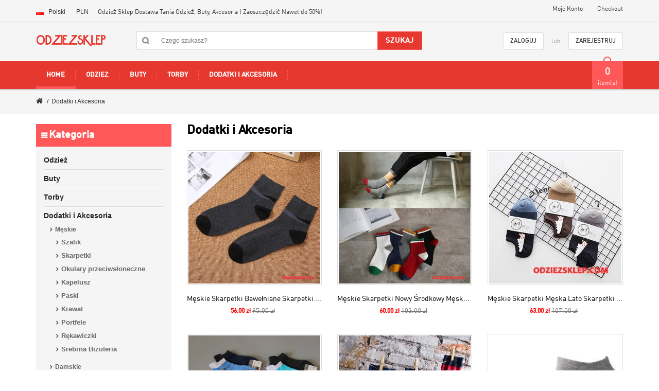

--- FILE ---
content_type: text/html
request_url: https://www.odziezsklep.com/Dodatki-i-Akcesoria-ca-4-p-5.html
body_size: 8056
content:
<!DOCTYPE html PUBLIC "-//W3C//DTD XHTML 1.0 Strict//EN" "http://www.w3.org/TR/xhtml1/DTD/xhtml1-strict.dtd">
<html dir="ltr" lang="pl">
<head>
<meta http-equiv="X-UA-Compatible" content="IE=edge" />
<meta name="viewport" content="width=device-width, initial-scale=1">
<meta http-equiv="Content-Type" content="text/html; charset=utf-8" />
<title>Dodatki i Akcesoria Męskie & Damskie Tanio Online Sprzedaż | OdziezSklep.com - Strona 5</title>
<meta name="keywords" content="akcesoria modzież, akcesoria damskie, akcesoria online, akcesoria sprzedaż, akcesoria tanio">
<meta name="Description" content="Kup tanie męskie akcesoria i damskie akcesoria online. Stylowe męskie akcesoria, seksowne akcesoria dla kobiet online! - Dodatki i Akcesoria Strona 5">
<meta name="robots" content="index,follow" />
<base href="https://www.odziezsklep.com/">
<link rel="icon" href="https://www.odziezsklep.com/favicon.ico" type="image/x-icon">
<link rel="shortcut icon" href="https://www.odziezsklep.com/favicon.ico" />
<script type="text/javascript" src="/templet/javascript/jquery/jquery-2.1.1.min.js"></script>
<link rel="stylesheet" type="text/css" href="https://www.odziezsklep.com/templet/bootstrap/css/bootstrap.min.css" />
<script type="text/javascript" src="https://www.odziezsklep.com/templet/bootstrap/js/bootstrap.min.js"></script>
<link rel="stylesheet" type="text/css" href="https://www.odziezsklep.com/templet/font-awesome/css/font-awesome.min.css" />
<link rel="stylesheet" type="text/css" href="https://www.odziezsklep.com/templet/css/stylesheet.css" />
<link rel="stylesheet" type="text/css" href="https://www.odziezsklep.com/templet/css/font-awesome.css" />
<link rel="stylesheet" type="text/css" href="https://www.odziezsklep.com/templet/css/style.css" />
<link rel="stylesheet" type="text/css" href="https://www.odziezsklep.com/templet/javascript/jquery/owl-carousel/owl.carousel.css" />
<script type="text/javascript" src="https://www.odziezsklep.com/templet/javascript/jquery/owl-carousel/owl.carousel.min.js"></script>
<script type="text/javascript" src="https://www.odziezsklep.com/templet/javascript/common.js"></script>
<style type="text/css">
.sale-label {
border: 1px solid #f23534;
background:  #f23534 
}
#ms0{ cursor: pointer;}
#ms1{ cursor: pointer;}
#ms2{ cursor: pointer;}
#ms3{ cursor: pointer;}
.tp-rightarrow.default {
z-index: 1 !important;
}
.tp-leftarrow.default {
z-index: 1 !important;
}
.fullwidthbanner-container .fullwidthabanner {
z-index: 0 !important;
}
.product-thumb .rating {
padding-bottom: 0px !important;
}
</style>
</head>
<body class="product-category">
<div class="page">
<header class="header-container">
  <div class="header-top">
    <div class="container">
      <div class="row">
        <div class="col-xs-8">
          <div class="block-language-wrapper"><span class="block-language"><img src="/templet/image/flags/pl.png" alt="Poland" title="Poland" /> Polski</span></div>
          <div class="block-currency-wrapper"><span class="block-currency">PLN</span></div>
          <p class="welcome-msg hidden-xs">Odzież Sklep Dostawa Tania Odzież, Buty, Akcesoria | Zaoszczędzić Nawet do 50%!</p>
        </div>
        <div class="col-xs-4">
          <div class="toplinks">
            <div class="links">
              <div class="myaccount"><a rel="nofollow" href="https://www.odziezsklep.com/account/"><span class="hidden-xs">Moje Konto</span></a></div>
              <div class="check"><a rel="nofollow" href="https://www.odziezsklep.com/shopcart/payment/"><span class="hidden-xs">Checkout</span></a> </div>
            </div>
          </div>
        </div>
      </div>
    </div>
  </div>
  <div class="header container">
    <div class="row">
      <div class="col-lg-2 col-sm-3 col-md-2 col-xs-12">
        <a class="logo" href="https://www.odziezsklep.com/"><img src="https://www.odziezsklep.com/images/logo.png" title="Tanie Odzież, Buty, Akcesoria Online Sklep | OdziezSklep.com" alt="Tanie Odzież, Buty, Akcesoria Online Sklep | OdziezSklep.com" /></a>
      </div>
      <div class="col-lg-6 col-sm-5 col-md-6 col-xs-12">
        <div class="search-box">
          <input id="search_header" class="" type="text" name="search" maxlength="70" value="" placeholder="Czego szukasz?">
          <button id="submit-button-search-header" class="search-btn-bg"><span>Szukaj</span></button>
        </div>
      </div>
      <div class="col-lg-4 col-sm-4 col-md-4 col-xs-12">
        <div class="signup"><a rel="nofollow" href="https://www.odziezsklep.com/account/registre/"><span>Zarejestruj</span></a></div>
        <span class="or"> lub </span>
        <div class="login"><a rel="nofollow" href="https://www.odziezsklep.com/account/login/"><span>Zaloguj</span></a></div>
      </div>
    </div>
  </div>
</header>
<nav class="over">
  <div class="container">
    <div class="nav-inner">
      <div class="hidden-desktop" id="mobile-menu">
        <ul class="navmenu">
          <li>
            <div class="menutop">
              <div class="toggle"><span class="icon-bar"></span> <span class="icon-bar"></span> <span class="icon-bar"></span></div>
              <h2>Kategoria</h2>
            </div>
            <ul style="display:none;" class="submenu">
              <li>
                <ul class="topnav"></ul>
              </li>
            </ul>
          </li>
        </ul>
      </div>
      <ul class="hidden-xs" id="nav">
        <li class="level0 parent"><a class="active level-top" id="tab_home" href="https://www.odziezsklep.com/"><span>Home</span></a></li>
		<li class="level0 level-top parent"><a href="https://www.odziezsklep.com/Odzież-ca-1.html"><span>Odzież</span></a>
		<div style="left: 0px; display: none;" class="level0-wrapper">
            <div class="level0-wrapper2">
              <div class="nav-block nav-block-center">
				  <div class="col-sm-6">
                     <ul class="level0">
				     <li class="level1 parent item"><a href="https://www.odziezsklep.com/Odzież/Męskie-cb-1.html"><span>Męskie</span></a>
					 <ul class="level1">
					 <li class="level2"><a href="https://www.odziezsklep.com/Odzież/Męskie/Koszulki-cc-1.html"><span>Koszulki</span></a></li>
					 <li class="level2"><a href="https://www.odziezsklep.com/Odzież/Męskie/Jeansy-cc-2.html"><span>Jeansy</span></a></li>
					 <li class="level2"><a href="https://www.odziezsklep.com/Odzież/Męskie/Koszulka-Polo-cc-3.html"><span>Koszulka Polo</span></a></li>
					 <li class="level2"><a href="https://www.odziezsklep.com/Odzież/Męskie/Kurtka-Bawełniana-cc-4.html"><span>Kurtka Bawełniana</span></a></li>
					 <li class="level2"><a href="https://www.odziezsklep.com/Odzież/Męskie/Koszula-cc-5.html"><span>Koszula</span></a></li>
					 <li class="level2"><a href="https://www.odziezsklep.com/Odzież/Męskie/Blezer-cc-6.html"><span>Blezer</span></a></li>
					 <li class="level2"><a href="https://www.odziezsklep.com/Odzież/Męskie/Kurtka-Puchowa-cc-7.html"><span>Kurtka Puchowa</span></a></li>
					 <li class="level2"><a href="https://www.odziezsklep.com/Odzież/Męskie/Swetry-cc-8.html"><span>Swetry</span></a></li>
					 <li class="level2"><a href="https://www.odziezsklep.com/Odzież/Męskie/Płaszcze-cc-9.html"><span>Płaszcze</span></a></li>
					 <li class="level2"><a href="https://www.odziezsklep.com/Odzież/Męskie/Kurtki-cc-10.html"><span>Kurtki</span></a></li>
					 <li class="level2"><a href="https://www.odziezsklep.com/Odzież/Męskie/Kamizelka-cc-11.html"><span>Kamizelka</span></a></li>
					 <li class="level2"><a href="https://www.odziezsklep.com/Odzież/Męskie/Skórzana-Kurtka-cc-12.html"><span>Skórzana Kurtka</span></a></li>
					 <li class="level2"><a href="https://www.odziezsklep.com/Odzież/Męskie/Garnitur-cc-13.html"><span>Garnitur</span></a></li>
					 <li class="level2"><a href="https://www.odziezsklep.com/Odzież/Męskie/Spodnie-Garniturowe-cc-14.html"><span>Spodnie Garniturowe</span></a></li>
					 <li class="level2"><a href="https://www.odziezsklep.com/Odzież/Męskie/Prochowiec-cc-15.html"><span>Prochowiec</span></a></li>
					 <li class="level2"><a href="https://www.odziezsklep.com/Odzież/Męskie/Bluza-Z-Kapturem-cc-16.html"><span>Bluza Z Kapturem</span></a></li>
					 <li class="level2"><a href="https://www.odziezsklep.com/Odzież/Męskie/Casualowe-Spodnie-cc-17.html"><span>Casualowe Spodnie</span></a></li>
					 </ul>
					 </li>
                    </ul>
				  </div>
				  <div class="col-sm-6">
                     <ul class="level0">
				     <li class="level1 parent item"><a href="https://www.odziezsklep.com/Odzież/Damskie-cb-2.html"><span>Damskie</span></a>
					 <ul class="level1">
					 <li class="level2"><a href="https://www.odziezsklep.com/Odzież/Damskie/Prochowiec-cc-18.html"><span>Prochowiec</span></a></li>
					 <li class="level2"><a href="https://www.odziezsklep.com/Odzież/Damskie/Legginsy-cc-19.html"><span>Legginsy</span></a></li>
					 <li class="level2"><a href="https://www.odziezsklep.com/Odzież/Damskie/Sukienka-Dżinsowa-cc-20.html"><span>Sukienka Dżinsowa</span></a></li>
					 <li class="level2"><a href="https://www.odziezsklep.com/Odzież/Damskie/Kamizelka-cc-21.html"><span>Kamizelka</span></a></li>
					 <li class="level2"><a href="https://www.odziezsklep.com/Odzież/Damskie/Krótka-Kurtka-cc-22.html"><span>Krótka Kurtka</span></a></li>
					 <li class="level2"><a href="https://www.odziezsklep.com/Odzież/Damskie/Płaszcze-cc-23.html"><span>Płaszcze</span></a></li>
					 <li class="level2"><a href="https://www.odziezsklep.com/Odzież/Damskie/Blezer-cc-24.html"><span>Blezer</span></a></li>
					 <li class="level2"><a href="https://www.odziezsklep.com/Odzież/Damskie/Bluzka-cc-25.html"><span>Bluzka</span></a></li>
					 <li class="level2"><a href="https://www.odziezsklep.com/Odzież/Damskie/Odzież-średnim-wieku-cc-26.html"><span>Odzież średnim wieku</span></a></li>
					 <li class="level2"><a href="https://www.odziezsklep.com/Odzież/Damskie/Jedwabna-Sukienka-cc-27.html"><span>Jedwabna Sukienka</span></a></li>
					 <li class="level2"><a href="https://www.odziezsklep.com/Odzież/Damskie/Ubrania-UV-cc-28.html"><span>Ubrania UV</span></a></li>
					 <li class="level2"><a href="https://www.odziezsklep.com/Odzież/Damskie/Cheongsam-cc-29.html"><span>Cheongsam</span></a></li>
					 <li class="level2"><a href="https://www.odziezsklep.com/Odzież/Damskie/Kurtka-Dżinsowa-cc-30.html"><span>Kurtka Dżinsowa</span></a></li>
					 <li class="level2"><a href="https://www.odziezsklep.com/Odzież/Damskie/Podkoszulki-cc-31.html"><span>Podkoszulki</span></a></li>
					 <li class="level2"><a href="https://www.odziezsklep.com/Odzież/Damskie/Garnitur-cc-32.html"><span>Garnitur</span></a></li>
					 <li class="level2"><a href="https://www.odziezsklep.com/Odzież/Damskie/Odzież-Ciążowa-cc-33.html"><span>Odzież Ciążowa</span></a></li>
					 <li class="level2"><a href="https://www.odziezsklep.com/Odzież/Damskie/Kombinezon-cc-34.html"><span>Kombinezon</span></a></li>
					 <li class="level2"><a href="https://www.odziezsklep.com/Odzież/Damskie/Odzież-Duże-Rozmiary-cc-35.html"><span>Odzież Duże Rozmiary</span></a></li>
					 <li class="level2"><a href="https://www.odziezsklep.com/Odzież/Damskie/Jeansy-cc-36.html"><span>Jeansy</span></a></li>
					 <li class="level2"><a href="https://www.odziezsklep.com/Odzież/Damskie/Bluzka-cc-37.html"><span>Bluzka</span></a></li>
					 <li class="level2"><a href="https://www.odziezsklep.com/Odzież/Damskie/Spodnie-cc-38.html"><span>Spodnie</span></a></li>
					 <li class="level2"><a href="https://www.odziezsklep.com/Odzież/Damskie/Sukienka-cc-39.html"><span>Sukienka</span></a></li>
					 <li class="level2"><a href="https://www.odziezsklep.com/Odzież/Damskie/Swetry-cc-40.html"><span>Swetry</span></a></li>
					 <li class="level2"><a href="https://www.odziezsklep.com/Odzież/Damskie/Koszulki-cc-41.html"><span>Koszulki</span></a></li>
					 <li class="level2"><a href="https://www.odziezsklep.com/Odzież/Damskie/Spódnica-cc-42.html"><span>Spódnica</span></a></li>
					 <li class="level2"><a href="https://www.odziezsklep.com/Odzież/Damskie/Skórzana-Kurtka-cc-43.html"><span>Skórzana Kurtka</span></a></li>
					 <li class="level2"><a href="https://www.odziezsklep.com/Odzież/Damskie/Bluza-Z-Kapturem-cc-44.html"><span>Bluza Z Kapturem</span></a></li>
					 <li class="level2"><a href="https://www.odziezsklep.com/Odzież/Damskie/Kurtka-Bawełniana-cc-45.html"><span>Kurtka Bawełniana</span></a></li>
					 <li class="level2"><a href="https://www.odziezsklep.com/Odzież/Damskie/Kurtka-Puchowa-cc-46.html"><span>Kurtka Puchowa</span></a></li>
					 <li class="level2"><a href="https://www.odziezsklep.com/Odzież/Damskie/Spodenki-cc-47.html"><span>Spodenki</span></a></li>
					 <li class="level2"><a href="https://www.odziezsklep.com/Odzież/Damskie/Futro-Kurtka-cc-48.html"><span>Futro Kurtka</span></a></li>
					 </ul>
					 </li>
                    </ul>
				  </div>
				  	
              </div>
            </div>
          </div>
          </li>
		<li class="level0 level-top parent"><a href="https://www.odziezsklep.com/Buty-ca-2.html"><span>Buty</span></a>
		<div style="left: 0px; display: none;" class="level0-wrapper">
            <div class="level0-wrapper2">
              <div class="nav-block nav-block-center">
				  <div class="col-sm-6">
                     <ul class="level0">
				     <li class="level1 parent item"><a href="https://www.odziezsklep.com/Buty/Męskie-cb-3.html"><span>Męskie</span></a>
					 <ul class="level1">
					 <li class="level2"><a href="https://www.odziezsklep.com/Buty/Męskie/Buty-Na-Wędrówki-cc-49.html"><span>Buty Na Wędrówki</span></a></li>
					 <li class="level2"><a href="https://www.odziezsklep.com/Buty/Męskie/Mokasyny-cc-50.html"><span>Mokasyny</span></a></li>
					 <li class="level2"><a href="https://www.odziezsklep.com/Buty/Męskie/Buty-Casualowe-cc-51.html"><span>Buty Casualowe</span></a></li>
					 <li class="level2"><a href="https://www.odziezsklep.com/Buty/Męskie/Sandały-cc-52.html"><span>Sandały</span></a></li>
					 <li class="level2"><a href="https://www.odziezsklep.com/Buty/Męskie/Kapcie-cc-53.html"><span>Kapcie</span></a></li>
					 <li class="level2"><a href="https://www.odziezsklep.com/Buty/Męskie/Japonki-cc-54.html"><span>Japonki</span></a></li>
					 <li class="level2"><a href="https://www.odziezsklep.com/Buty/Męskie/Półbuty-wizytowe-cc-55.html"><span>Półbuty wizytowe</span></a></li>
					 <li class="level2"><a href="https://www.odziezsklep.com/Buty/Męskie/Buty-sportowe-cc-56.html"><span>Buty sportowe</span></a></li>
					 </ul>
					 </li>
                    </ul>
				  </div>
				  <div class="col-sm-6">
                     <ul class="level0">
				     <li class="level1 parent item"><a href="https://www.odziezsklep.com/Buty/Damskie-cb-4.html"><span>Damskie</span></a>
					 <ul class="level1">
					 <li class="level2"><a href="https://www.odziezsklep.com/Buty/Damskie/Japonki-cc-57.html"><span>Japonki</span></a></li>
					 <li class="level2"><a href="https://www.odziezsklep.com/Buty/Damskie/Buty-sportowe-cc-58.html"><span>Buty sportowe</span></a></li>
					 <li class="level2"><a href="https://www.odziezsklep.com/Buty/Damskie/Buty-na-obcasie-cc-59.html"><span>Buty na obcasie</span></a></li>
					 <li class="level2"><a href="https://www.odziezsklep.com/Buty/Damskie/Mokasyny-cc-60.html"><span>Mokasyny</span></a></li>
					 <li class="level2"><a href="https://www.odziezsklep.com/Buty/Damskie/Buty-Casualowe-cc-61.html"><span>Buty Casualowe</span></a></li>
					 <li class="level2"><a href="https://www.odziezsklep.com/Buty/Damskie/Sandały-cc-62.html"><span>Sandały</span></a></li>
					 <li class="level2"><a href="https://www.odziezsklep.com/Buty/Damskie/Kapcie-cc-63.html"><span>Kapcie</span></a></li>
					 </ul>
					 </li>
                    </ul>
				  </div>
				  	
              </div>
            </div>
          </div>
          </li>
		<li class="level0 level-top parent"><a href="https://www.odziezsklep.com/Torby-ca-3.html"><span>Torby</span></a>
		<div style="left: 0px; display: none;" class="level0-wrapper">
            <div class="level0-wrapper2">
              <div class="nav-block nav-block-center">
				  <div class="col-sm-6">
                     <ul class="level0">
				     <li class="level1 parent item"><a href="https://www.odziezsklep.com/Torby/Męskie-cb-5.html"><span>Męskie</span></a>
					 <ul class="level1">
					 <li class="level2"><a href="https://www.odziezsklep.com/Torby/Męskie/Torby-na-ramię-cc-64.html"><span>Torby na ramię</span></a></li>
					 <li class="level2"><a href="https://www.odziezsklep.com/Torby/Męskie/Torebki-cc-65.html"><span>Torebki</span></a></li>
					 <li class="level2"><a href="https://www.odziezsklep.com/Torby/Męskie/Plecak-cc-66.html"><span>Plecak</span></a></li>
					 <li class="level2"><a href="https://www.odziezsklep.com/Torby/Męskie/Plecak-Podróżny-cc-67.html"><span>Plecak Podróżny</span></a></li>
					 </ul>
					 </li>
                    </ul>
				  </div>
				  <div class="col-sm-6">
                     <ul class="level0">
				     <li class="level1 parent item"><a href="https://www.odziezsklep.com/Torby/Damskie-cb-6.html"><span>Damskie</span></a>
					 <ul class="level1">
					 <li class="level2"><a href="https://www.odziezsklep.com/Torby/Damskie/Torby-na-ramię-cc-68.html"><span>Torby na ramię</span></a></li>
					 <li class="level2"><a href="https://www.odziezsklep.com/Torby/Damskie/Torebki-cc-69.html"><span>Torebki</span></a></li>
					 <li class="level2"><a href="https://www.odziezsklep.com/Torby/Damskie/Plecak-cc-70.html"><span>Plecak</span></a></li>
					 <li class="level2"><a href="https://www.odziezsklep.com/Torby/Damskie/Plecak-Podróżny-cc-71.html"><span>Plecak Podróżny</span></a></li>
					 </ul>
					 </li>
                    </ul>
				  </div>
				  	
              </div>
            </div>
          </div>
          </li>
		<li class="level0 level-top parent"><a href="https://www.odziezsklep.com/Dodatki-i-Akcesoria-ca-4.html"><span>Dodatki i Akcesoria</span></a>
		<div style="left: 0px; display: none;" class="level0-wrapper">
            <div class="level0-wrapper2">
              <div class="nav-block nav-block-center">
				  <div class="col-sm-6">
                     <ul class="level0">
				     <li class="level1 parent item"><a href="https://www.odziezsklep.com/Dodatki-i-Akcesoria/Męskie-cb-7.html"><span>Męskie</span></a>
					 <ul class="level1">
					 <li class="level2"><a href="https://www.odziezsklep.com/Dodatki-i-Akcesoria/Męskie/Szalik-cc-72.html"><span>Szalik</span></a></li>
					 <li class="level2"><a href="https://www.odziezsklep.com/Dodatki-i-Akcesoria/Męskie/Skarpetki-cc-73.html"><span>Skarpetki</span></a></li>
					 <li class="level2"><a href="https://www.odziezsklep.com/Dodatki-i-Akcesoria/Męskie/Okulary-przeciwsłoneczne-cc-74.html"><span>Okulary przeciwsłoneczne</span></a></li>
					 <li class="level2"><a href="https://www.odziezsklep.com/Dodatki-i-Akcesoria/Męskie/Kapelusz-cc-75.html"><span>Kapelusz</span></a></li>
					 <li class="level2"><a href="https://www.odziezsklep.com/Dodatki-i-Akcesoria/Męskie/Paski-cc-76.html"><span>Paski</span></a></li>
					 <li class="level2"><a href="https://www.odziezsklep.com/Dodatki-i-Akcesoria/Męskie/Krawat-cc-77.html"><span>Krawat</span></a></li>
					 <li class="level2"><a href="https://www.odziezsklep.com/Dodatki-i-Akcesoria/Męskie/Portfele-cc-78.html"><span>Portfele</span></a></li>
					 <li class="level2"><a href="https://www.odziezsklep.com/Dodatki-i-Akcesoria/Męskie/Rękawiczki-cc-79.html"><span>Rękawiczki</span></a></li>
					 <li class="level2"><a href="https://www.odziezsklep.com/Dodatki-i-Akcesoria/Męskie/Srebrna-Biżuteria-cc-80.html"><span>Srebrna Biżuteria</span></a></li>
					 </ul>
					 </li>
                    </ul>
				  </div>
				  <div class="col-sm-6">
                     <ul class="level0">
				     <li class="level1 parent item"><a href="https://www.odziezsklep.com/Dodatki-i-Akcesoria/Damskie-cb-8.html"><span>Damskie</span></a>
					 <ul class="level1">
					 <li class="level2"><a href="https://www.odziezsklep.com/Dodatki-i-Akcesoria/Damskie/Rękawiczki-cc-81.html"><span>Rękawiczki</span></a></li>
					 <li class="level2"><a href="https://www.odziezsklep.com/Dodatki-i-Akcesoria/Damskie/Szalik-cc-82.html"><span>Szalik</span></a></li>
					 <li class="level2"><a href="https://www.odziezsklep.com/Dodatki-i-Akcesoria/Damskie/Skarpetki-cc-83.html"><span>Skarpetki</span></a></li>
					 <li class="level2"><a href="https://www.odziezsklep.com/Dodatki-i-Akcesoria/Damskie/Okulary-przeciwsłoneczne-cc-84.html"><span>Okulary przeciwsłoneczne</span></a></li>
					 <li class="level2"><a href="https://www.odziezsklep.com/Dodatki-i-Akcesoria/Damskie/Kapelusz-cc-85.html"><span>Kapelusz</span></a></li>
					 <li class="level2"><a href="https://www.odziezsklep.com/Dodatki-i-Akcesoria/Damskie/Paski-cc-86.html"><span>Paski</span></a></li>
					 <li class="level2"><a href="https://www.odziezsklep.com/Dodatki-i-Akcesoria/Damskie/Srebrna-Biżuteria-cc-87.html"><span>Srebrna Biżuteria</span></a></li>
					 <li class="level2"><a href="https://www.odziezsklep.com/Dodatki-i-Akcesoria/Damskie/Portfele-cc-88.html"><span>Portfele</span></a></li>
					 </ul>
					 </li>
                    </ul>
				  </div>
				  	
              </div>
            </div>
          </div>
          </li>
		</ul>
	  <script type="text/javascript">
		$("ul.topnav").html($("#nav").html().replace(/<\/?(div)[^>]*>/gi, ''));
	  </script>
      <div class="top-cart-contain">
        <div class="mini-cart">
          <div id="cart"></div>
		  <script type="text/javascript"><!--
		  $("#cart").load("/topcart/");
	      //--></script>
        </div>
      </div>
    </div>
  </div>
</nav>
<div class="breadcrumbs">
  <div class="container">
    <div class="row">
      <ul>
        <li><a href="https://www.odziezsklep.com/"><i class="fa fa-home"></i></a></li>
		<li><span> / </span><a href="https://www.odziezsklep.com/Dodatki-i-Akcesoria-ca-4.html">Dodatki i Akcesoria</a></li>
      </ul>
    </div>
  </div>
</div>
<section class="main-container col2-left-layout">
  <div class="main container">
    <div class="row">
      
<column id="column-left" class="col-md-3 hidden-sm hidden-xs">
        <div class="side-nav-categories">
          <div class="block-title">Kategoria</div>
          <div class="box-content box-category">
            <ul><li><a href="https://www.odziezsklep.com/Odzież-ca-1.html">Odzież</a></li>
		<li><a href="https://www.odziezsklep.com/Buty-ca-2.html">Buty</a></li>
		<li><a href="https://www.odziezsklep.com/Torby-ca-3.html">Torby</a></li>
		<li><a href="https://www.odziezsklep.com/Dodatki-i-Akcesoria-ca-4.html">Dodatki i Akcesoria</a>
		<ul>
		<li><a href="https://www.odziezsklep.com/Dodatki-i-Akcesoria/Męskie-cb-7.html">Męskie</a>
		<ul>
		<li><a href="https://www.odziezsklep.com/Dodatki-i-Akcesoria/Męskie/Szalik-cc-72.html">Szalik</a></li>
		<li><a href="https://www.odziezsklep.com/Dodatki-i-Akcesoria/Męskie/Skarpetki-cc-73.html">Skarpetki</a></li>
		<li><a href="https://www.odziezsklep.com/Dodatki-i-Akcesoria/Męskie/Okulary-przeciwsłoneczne-cc-74.html">Okulary przeciwsłoneczne</a></li>
		<li><a href="https://www.odziezsklep.com/Dodatki-i-Akcesoria/Męskie/Kapelusz-cc-75.html">Kapelusz</a></li>
		<li><a href="https://www.odziezsklep.com/Dodatki-i-Akcesoria/Męskie/Paski-cc-76.html">Paski</a></li>
		<li><a href="https://www.odziezsklep.com/Dodatki-i-Akcesoria/Męskie/Krawat-cc-77.html">Krawat</a></li>
		<li><a href="https://www.odziezsklep.com/Dodatki-i-Akcesoria/Męskie/Portfele-cc-78.html">Portfele</a></li>
		<li><a href="https://www.odziezsklep.com/Dodatki-i-Akcesoria/Męskie/Rękawiczki-cc-79.html">Rękawiczki</a></li>
		<li><a href="https://www.odziezsklep.com/Dodatki-i-Akcesoria/Męskie/Srebrna-Biżuteria-cc-80.html">Srebrna Biżuteria</a></li>
		</ul>
		</li>
		<li><a href="https://www.odziezsklep.com/Dodatki-i-Akcesoria/Damskie-cb-8.html">Damskie</a>
		<ul>
		<li><a href="https://www.odziezsklep.com/Dodatki-i-Akcesoria/Damskie/Rękawiczki-cc-81.html">Rękawiczki</a></li>
		<li><a href="https://www.odziezsklep.com/Dodatki-i-Akcesoria/Damskie/Szalik-cc-82.html">Szalik</a></li>
		<li><a href="https://www.odziezsklep.com/Dodatki-i-Akcesoria/Damskie/Skarpetki-cc-83.html">Skarpetki</a></li>
		<li><a href="https://www.odziezsklep.com/Dodatki-i-Akcesoria/Damskie/Okulary-przeciwsłoneczne-cc-84.html">Okulary przeciwsłoneczne</a></li>
		<li><a href="https://www.odziezsklep.com/Dodatki-i-Akcesoria/Damskie/Kapelusz-cc-85.html">Kapelusz</a></li>
		<li><a href="https://www.odziezsklep.com/Dodatki-i-Akcesoria/Damskie/Paski-cc-86.html">Paski</a></li>
		<li><a href="https://www.odziezsklep.com/Dodatki-i-Akcesoria/Damskie/Srebrna-Biżuteria-cc-87.html">Srebrna Biżuteria</a></li>
		<li><a href="https://www.odziezsklep.com/Dodatki-i-Akcesoria/Damskie/Portfele-cc-88.html">Portfele</a></li>
		</ul>
		</li>
		</ul>
		</li>
		</ul>
          </div>
        </div>
        <div id="banner-left"><a href="https://www.odziezsklep.com/search/?keyword=D%C5%82ugi%20P%C5%82aszcze%20Damskie"><img class="img-responsive" src="https://www.odziezsklep.com/images/Długi-Płaszcze-Damskie.jpg" alt="Długi Płaszcze Damskie" title="Długi Płaszcze Damskie" /></a></div></column>

      <div id="content" class="col-md-9 wow bounceInUp animated col-main">
        <div class="category-description std">
          <div class="category-title">
            <h1>Dodatki i Akcesoria</h1>
          </div>
        </div>
        <div class="category-products">
		  <div class="row">
		  <div class="product-layout product-grid col-lg-4 col-md-4 col-sm-6 col-xs-12">
              <div class="product-thumb col-item">
                <div class="product-image-area"><a class="product-image" href="https://www.odziezsklep.com/items/Męskie-Skarpetki-Bawełniane-Skarpetki-Oddychające-Nowe-Sportowe-Nowy-Męska-Czysta-Szary-Ciemno-Kupię-v-12334.html"><img src="https://www.odziezsklep.com/image/m/Męskie-Skarpetki-Bawełniane-Skarpetki-Oddychające-Nowe-Sportowe-Nowy-Męska-Czysta-Szary-Ciemno-Kupię-12334.jpg" alt="Męskie Skarpetki Bawełniane Skarpetki Oddychające Nowe Sportowe Nowy Męska Czysta Szary Ciemno Kupię" title="Męskie Skarpetki Bawełniane Skarpetki Oddychające Nowe Sportowe Nowy Męska Czysta Szary Ciemno Kupię" class="img-responsive" /></a></div>
                <div class="info">
                  <div class="info-inner">
                    <div class="item-title"><a href="https://www.odziezsklep.com/items/Męskie-Skarpetki-Bawełniane-Skarpetki-Oddychające-Nowe-Sportowe-Nowy-Męska-Czysta-Szary-Ciemno-Kupię-v-12334.html">Męskie Skarpetki Bawełniane Skarpetki Oddychające Nowe Sportowe Nowy Męska Czysta Szary Ciemno Kupię</a></div>
                    <div class="item-content">
					  <div class="price-box">
						<p class="special-price"><span class="price">56.00 zł</span></p>
						<p class="old-price"><span class="price">95.00 zł</span></p>
					  </div>
					</div>
                  </div>
                </div>
              </div>
            </div>
			<div class="product-layout product-grid col-lg-4 col-md-4 col-sm-6 col-xs-12">
              <div class="product-thumb col-item">
                <div class="product-image-area"><a class="product-image" href="https://www.odziezsklep.com/items/Męskie-Skarpetki-Nowy-Środkowy-Męska-100-Bawełna-Dezodorant-Z-Bawełny-Czerwony-Online-v-12335.html"><img src="https://www.odziezsklep.com/image/m/Męskie-Skarpetki-Nowy-Środkowy-Męska-100-Bawełna-Dezodorant-Z-Bawełny-Czerwony-Online-12335.jpg" alt="Męskie Skarpetki Nowy Środkowy Męska 100% Bawełna Dezodorant Z Bawełny Czerwony Online" title="Męskie Skarpetki Nowy Środkowy Męska 100% Bawełna Dezodorant Z Bawełny Czerwony Online" class="img-responsive" /></a></div>
                <div class="info">
                  <div class="info-inner">
                    <div class="item-title"><a href="https://www.odziezsklep.com/items/Męskie-Skarpetki-Nowy-Środkowy-Męska-100-Bawełna-Dezodorant-Z-Bawełny-Czerwony-Online-v-12335.html">Męskie Skarpetki Nowy Środkowy Męska 100% Bawełna Dezodorant Z Bawełny Czerwony Online</a></div>
                    <div class="item-content">
					  <div class="price-box">
						<p class="special-price"><span class="price">60.00 zł</span></p>
						<p class="old-price"><span class="price">103.00 zł</span></p>
					  </div>
					</div>
                  </div>
                </div>
              </div>
            </div>
			<div class="product-layout product-grid col-lg-4 col-md-4 col-sm-6 col-xs-12">
              <div class="product-thumb col-item">
                <div class="product-image-area"><a class="product-image" href="https://www.odziezsklep.com/items/Męskie-Skarpetki-Męska-Lato-Skarpetki-Krótkie-Skarpet-W-Łodzi-Niebieski-Czerwony-Dyskont-v-12336.html"><img src="https://www.odziezsklep.com/image/m/Męskie-Skarpetki-Męska-Lato-Skarpetki-Krótkie-Skarpet-W-Łodzi-Niebieski-Czerwony-Dyskont-12336.jpg" alt="Męskie Skarpetki Męska Lato Skarpetki Krótkie Skarpet W Łodzi Niebieski Czerwony Dyskont" title="Męskie Skarpetki Męska Lato Skarpetki Krótkie Skarpet W Łodzi Niebieski Czerwony Dyskont" class="img-responsive" /></a></div>
                <div class="info">
                  <div class="info-inner">
                    <div class="item-title"><a href="https://www.odziezsklep.com/items/Męskie-Skarpetki-Męska-Lato-Skarpetki-Krótkie-Skarpet-W-Łodzi-Niebieski-Czerwony-Dyskont-v-12336.html">Męskie Skarpetki Męska Lato Skarpetki Krótkie Skarpet W Łodzi Niebieski Czerwony Dyskont</a></div>
                    <div class="item-content">
					  <div class="price-box">
						<p class="special-price"><span class="price">63.00 zł</span></p>
						<p class="old-price"><span class="price">107.00 zł</span></p>
					  </div>
					</div>
                  </div>
                </div>
              </div>
            </div>
			<div class="product-layout product-grid col-lg-4 col-md-4 col-sm-6 col-xs-12">
              <div class="product-thumb col-item">
                <div class="product-image-area"><a class="product-image" href="https://www.odziezsklep.com/items/Męskie-Skarpetki-Sportowe-Bawełniane-Skarpetki-Fitness-Lato-Męska-Wiosna-Online-v-12337.html"><img src="https://www.odziezsklep.com/image/m/Męskie-Skarpetki-Sportowe-Bawełniane-Skarpetki-Fitness-Lato-Męska-Wiosna-Online-12337.jpg" alt="Męskie Skarpetki Sportowe Bawełniane Skarpetki Fitness Lato Męska Wiosna Online" title="Męskie Skarpetki Sportowe Bawełniane Skarpetki Fitness Lato Męska Wiosna Online" class="img-responsive" /></a></div>
                <div class="info">
                  <div class="info-inner">
                    <div class="item-title"><a href="https://www.odziezsklep.com/items/Męskie-Skarpetki-Sportowe-Bawełniane-Skarpetki-Fitness-Lato-Męska-Wiosna-Online-v-12337.html">Męskie Skarpetki Sportowe Bawełniane Skarpetki Fitness Lato Męska Wiosna Online</a></div>
                    <div class="item-content">
					  <div class="price-box">
						<p class="special-price"><span class="price">86.00 zł</span></p>
						<p class="old-price"><span class="price">146.00 zł</span></p>
					  </div>
					</div>
                  </div>
                </div>
              </div>
            </div>
			<div class="product-layout product-grid col-lg-4 col-md-4 col-sm-6 col-xs-12">
              <div class="product-thumb col-item">
                <div class="product-image-area"><a class="product-image" href="https://www.odziezsklep.com/items/Męskie-Skarpetki-Duży-Rozmiar-W-Paski-Bawełniane-Skarpetki-Męska-Trendy-Granatowy-Kolor-Kup-v-12338.html"><img src="https://www.odziezsklep.com/image/m/Męskie-Skarpetki-Duży-Rozmiar-W-Paski-Bawełniane-Skarpetki-Męska-Trendy-Granatowy-Kolor-Kup-12338.jpg" alt="Męskie Skarpetki Duży Rozmiar W Paski Bawełniane Skarpetki Męska Trendy Granatowy Kolor Kup" title="Męskie Skarpetki Duży Rozmiar W Paski Bawełniane Skarpetki Męska Trendy Granatowy Kolor Kup" class="img-responsive" /></a></div>
                <div class="info">
                  <div class="info-inner">
                    <div class="item-title"><a href="https://www.odziezsklep.com/items/Męskie-Skarpetki-Duży-Rozmiar-W-Paski-Bawełniane-Skarpetki-Męska-Trendy-Granatowy-Kolor-Kup-v-12338.html">Męskie Skarpetki Duży Rozmiar W Paski Bawełniane Skarpetki Męska Trendy Granatowy Kolor Kup</a></div>
                    <div class="item-content">
					  <div class="price-box">
						<p class="special-price"><span class="price">93.00 zł</span></p>
						<p class="old-price"><span class="price">159.00 zł</span></p>
					  </div>
					</div>
                  </div>
                </div>
              </div>
            </div>
			<div class="product-layout product-grid col-lg-4 col-md-4 col-sm-6 col-xs-12">
              <div class="product-thumb col-item">
                <div class="product-image-area"><a class="product-image" href="https://www.odziezsklep.com/items/Męskie-Skarpetki-Krótki-Wiosna-Bawełniane-Skarpetki-Z-Bawełny-Dezodorant-2018-Czysta-Szary-Sprzedam-v-12339.html"><img src="https://www.odziezsklep.com/image/m/Męskie-Skarpetki-Krótki-Wiosna-Bawełniane-Skarpetki-Z-Bawełny-Dezodorant-2018-Czysta-Szary-Sprzedam-12339.jpg" alt="Męskie Skarpetki Krótki Wiosna Bawełniane Skarpetki Z Bawełny Dezodorant 2018 Czysta Szary Sprzedam" title="Męskie Skarpetki Krótki Wiosna Bawełniane Skarpetki Z Bawełny Dezodorant 2018 Czysta Szary Sprzedam" class="img-responsive" /></a></div>
                <div class="info">
                  <div class="info-inner">
                    <div class="item-title"><a href="https://www.odziezsklep.com/items/Męskie-Skarpetki-Krótki-Wiosna-Bawełniane-Skarpetki-Z-Bawełny-Dezodorant-2018-Czysta-Szary-Sprzedam-v-12339.html">Męskie Skarpetki Krótki Wiosna Bawełniane Skarpetki Z Bawełny Dezodorant 2018 Czysta Szary Sprzedam</a></div>
                    <div class="item-content">
					  <div class="price-box">
						<p class="special-price"><span class="price">67.00 zł</span></p>
						<p class="old-price"><span class="price">114.00 zł</span></p>
					  </div>
					</div>
                  </div>
                </div>
              </div>
            </div>
			<div class="product-layout product-grid col-lg-4 col-md-4 col-sm-6 col-xs-12">
              <div class="product-thumb col-item">
                <div class="product-image-area"><a class="product-image" href="https://www.odziezsklep.com/items/Męskie-Skarpetki-Męska-Bawełniane-Skarpetki-Lato-Chłonny-Skarpet-W-Łodzi-Niewidoczny-Jasny-Sprzedam-v-12340.html"><img src="https://www.odziezsklep.com/image/m/Męskie-Skarpetki-Męska-Bawełniane-Skarpetki-Lato-Chłonny-Skarpet-W-Łodzi-Niewidoczny-Jasny-Sprzedam-12340.jpg" alt="Męskie Skarpetki Męska Bawełniane Skarpetki Lato Chłonny Skarpet W Łodzi Niewidoczny Jasny Sprzedam" title="Męskie Skarpetki Męska Bawełniane Skarpetki Lato Chłonny Skarpet W Łodzi Niewidoczny Jasny Sprzedam" class="img-responsive" /></a></div>
                <div class="info">
                  <div class="info-inner">
                    <div class="item-title"><a href="https://www.odziezsklep.com/items/Męskie-Skarpetki-Męska-Bawełniane-Skarpetki-Lato-Chłonny-Skarpet-W-Łodzi-Niewidoczny-Jasny-Sprzedam-v-12340.html">Męskie Skarpetki Męska Bawełniane Skarpetki Lato Chłonny Skarpet W Łodzi Niewidoczny Jasny Sprzedam</a></div>
                    <div class="item-content">
					  <div class="price-box">
						<p class="special-price"><span class="price">52.00 zł</span></p>
						<p class="old-price"><span class="price">88.00 zł</span></p>
					  </div>
					</div>
                  </div>
                </div>
              </div>
            </div>
			<div class="product-layout product-grid col-lg-4 col-md-4 col-sm-6 col-xs-12">
              <div class="product-thumb col-item">
                <div class="product-image-area"><a class="product-image" href="https://www.odziezsklep.com/items/Męskie-Skarpetki-W-Paski-Bawełniane-Skarpetki-Twórczy-Sportowe-Męska-Kamuflaż-Czarny-Tanie-v-12341.html"><img src="https://www.odziezsklep.com/image/m/Męskie-Skarpetki-W-Paski-Bawełniane-Skarpetki-Twórczy-Sportowe-Męska-Kamuflaż-Czarny-Tanie-12341.jpg" alt="Męskie Skarpetki W Paski Bawełniane Skarpetki Twórczy Sportowe Męska Kamuflaż Czarny Tanie" title="Męskie Skarpetki W Paski Bawełniane Skarpetki Twórczy Sportowe Męska Kamuflaż Czarny Tanie" class="img-responsive" /></a></div>
                <div class="info">
                  <div class="info-inner">
                    <div class="item-title"><a href="https://www.odziezsklep.com/items/Męskie-Skarpetki-W-Paski-Bawełniane-Skarpetki-Twórczy-Sportowe-Męska-Kamuflaż-Czarny-Tanie-v-12341.html">Męskie Skarpetki W Paski Bawełniane Skarpetki Twórczy Sportowe Męska Kamuflaż Czarny Tanie</a></div>
                    <div class="item-content">
					  <div class="price-box">
						<p class="special-price"><span class="price">64.00 zł</span></p>
						<p class="old-price"><span class="price">110.00 zł</span></p>
					  </div>
					</div>
                  </div>
                </div>
              </div>
            </div>
			<div class="product-layout product-grid col-lg-4 col-md-4 col-sm-6 col-xs-12">
              <div class="product-thumb col-item">
                <div class="product-image-area"><a class="product-image" href="https://www.odziezsklep.com/items/Męskie-Skarpetki-Męska-Specjalne-Jesień-Bawełniane-Skarpetki-Środkowy-Zima-Czarny-Online-v-12342.html"><img src="https://www.odziezsklep.com/image/m/Męskie-Skarpetki-Męska-Specjalne-Jesień-Bawełniane-Skarpetki-Środkowy-Zima-Czarny-Online-12342.jpg" alt="Męskie Skarpetki Męska Specjalne Jesień Bawełniane Skarpetki Środkowy Zima Czarny Online" title="Męskie Skarpetki Męska Specjalne Jesień Bawełniane Skarpetki Środkowy Zima Czarny Online" class="img-responsive" /></a></div>
                <div class="info">
                  <div class="info-inner">
                    <div class="item-title"><a href="https://www.odziezsklep.com/items/Męskie-Skarpetki-Męska-Specjalne-Jesień-Bawełniane-Skarpetki-Środkowy-Zima-Czarny-Online-v-12342.html">Męskie Skarpetki Męska Specjalne Jesień Bawełniane Skarpetki Środkowy Zima Czarny Online</a></div>
                    <div class="item-content">
					  <div class="price-box">
						<p class="special-price"><span class="price">54.00 zł</span></p>
						<p class="old-price"><span class="price">92.00 zł</span></p>
					  </div>
					</div>
                  </div>
                </div>
              </div>
            </div>
			<div class="product-layout product-grid col-lg-4 col-md-4 col-sm-6 col-xs-12">
              <div class="product-thumb col-item">
                <div class="product-image-area"><a class="product-image" href="https://www.odziezsklep.com/items/Męskie-Skarpetki-Pięć-Palców-100-Bawełna-Męska-Oddychające-Lato-Siatkowe-Niebieski-Na-Sprzedaż-v-12343.html"><img src="https://www.odziezsklep.com/image/m/Męskie-Skarpetki-Pięć-Palców-100-Bawełna-Męska-Oddychające-Lato-Siatkowe-Niebieski-Na-Sprzedaż-12343.jpg" alt="Męskie Skarpetki Pięć Palców 100% Bawełna Męska Oddychające Lato Siatkowe Niebieski Na Sprzedaż" title="Męskie Skarpetki Pięć Palców 100% Bawełna Męska Oddychające Lato Siatkowe Niebieski Na Sprzedaż" class="img-responsive" /></a></div>
                <div class="info">
                  <div class="info-inner">
                    <div class="item-title"><a href="https://www.odziezsklep.com/items/Męskie-Skarpetki-Pięć-Palców-100-Bawełna-Męska-Oddychające-Lato-Siatkowe-Niebieski-Na-Sprzedaż-v-12343.html">Męskie Skarpetki Pięć Palców 100% Bawełna Męska Oddychające Lato Siatkowe Niebieski Na Sprzedaż</a></div>
                    <div class="item-content">
					  <div class="price-box">
						<p class="special-price"><span class="price">80.00 zł</span></p>
						<p class="old-price"><span class="price">136.00 zł</span></p>
					  </div>
					</div>
                  </div>
                </div>
              </div>
            </div>
			<div class="product-layout product-grid col-lg-4 col-md-4 col-sm-6 col-xs-12">
              <div class="product-thumb col-item">
                <div class="product-image-area"><a class="product-image" href="https://www.odziezsklep.com/items/Męskie-Skarpetki-Lato-Męska-Wszystko-Pasuje-Bawełniane-Skarpetki-Wiosna-Skarpet-W-Łodzi-Mieszane-Kolory-Jasny-Sprzedam-v-12344.html"><img src="https://www.odziezsklep.com/image/m/Męskie-Skarpetki-Lato-Męska-Wszystko-Pasuje-Bawełniane-Skarpetki-Wiosna-Skarpet-W-Łodzi-Mieszane-Kolory-Jasny-Sprzedam-12344.jpg" alt="Męskie Skarpetki Lato Męska Wszystko Pasuje Bawełniane Skarpetki Wiosna Skarpet W Łodzi Mieszane Kolory Jasny Sprzedam" title="Męskie Skarpetki Lato Męska Wszystko Pasuje Bawełniane Skarpetki Wiosna Skarpet W Łodzi Mieszane Kolory Jasny Sprzedam" class="img-responsive" /></a></div>
                <div class="info">
                  <div class="info-inner">
                    <div class="item-title"><a href="https://www.odziezsklep.com/items/Męskie-Skarpetki-Lato-Męska-Wszystko-Pasuje-Bawełniane-Skarpetki-Wiosna-Skarpet-W-Łodzi-Mieszane-Kolory-Jasny-Sprzedam-v-12344.html">Męskie Skarpetki Lato Męska Wszystko Pasuje Bawełniane Skarpetki Wiosna Skarpet W Łodzi Mieszane Kolory Jasny Sprzedam</a></div>
                    <div class="item-content">
					  <div class="price-box">
						<p class="special-price"><span class="price">51.00 zł</span></p>
						<p class="old-price"><span class="price">88.00 zł</span></p>
					  </div>
					</div>
                  </div>
                </div>
              </div>
            </div>
			<div class="product-layout product-grid col-lg-4 col-md-4 col-sm-6 col-xs-12">
              <div class="product-thumb col-item">
                <div class="product-image-area"><a class="product-image" href="https://www.odziezsklep.com/items/Męskie-Skarpetki-Sportowe-Osobowość-Skarpet-W-Łodzi-Lato-Męska-Bawełniane-Skarpetki-Jasny-Tanie-v-12345.html"><img src="https://www.odziezsklep.com/image/m/Męskie-Skarpetki-Sportowe-Osobowość-Skarpet-W-Łodzi-Lato-Męska-Bawełniane-Skarpetki-Jasny-Tanie-12345.jpg" alt="Męskie Skarpetki Sportowe Osobowość Skarpet W Łodzi Lato Męska Bawełniane Skarpetki Jasny Tanie" title="Męskie Skarpetki Sportowe Osobowość Skarpet W Łodzi Lato Męska Bawełniane Skarpetki Jasny Tanie" class="img-responsive" /></a></div>
                <div class="info">
                  <div class="info-inner">
                    <div class="item-title"><a href="https://www.odziezsklep.com/items/Męskie-Skarpetki-Sportowe-Osobowość-Skarpet-W-Łodzi-Lato-Męska-Bawełniane-Skarpetki-Jasny-Tanie-v-12345.html">Męskie Skarpetki Sportowe Osobowość Skarpet W Łodzi Lato Męska Bawełniane Skarpetki Jasny Tanie</a></div>
                    <div class="item-content">
					  <div class="price-box">
						<p class="special-price"><span class="price">50.00 zł</span></p>
						<p class="old-price"><span class="price">85.00 zł</span></p>
					  </div>
					</div>
                  </div>
                </div>
              </div>
            </div>
			<div class="product-layout product-grid col-lg-4 col-md-4 col-sm-6 col-xs-12">
              <div class="product-thumb col-item">
                <div class="product-image-area"><a class="product-image" href="https://www.odziezsklep.com/items/Męskie-Okulary-Przeciwsłoneczne-Męska-Wszystko-Pasuje-Trendy-Niebieski-Tanie-v-12346.html"><img src="https://www.odziezsklep.com/image/m/Męskie-Okulary-Przeciwsłoneczne-Męska-Wszystko-Pasuje-Trendy-Niebieski-Tanie-12346.jpg" alt="Męskie Okulary Przeciwsłoneczne Męska Wszystko Pasuje Trendy Niebieski Tanie" title="Męskie Okulary Przeciwsłoneczne Męska Wszystko Pasuje Trendy Niebieski Tanie" class="img-responsive" /></a></div>
                <div class="info">
                  <div class="info-inner">
                    <div class="item-title"><a href="https://www.odziezsklep.com/items/Męskie-Okulary-Przeciwsłoneczne-Męska-Wszystko-Pasuje-Trendy-Niebieski-Tanie-v-12346.html">Męskie Okulary Przeciwsłoneczne Męska Wszystko Pasuje Trendy Niebieski Tanie</a></div>
                    <div class="item-content">
					  <div class="price-box">
						<p class="special-price"><span class="price">38.00 zł</span></p>
						<p class="old-price"><span class="price">65.00 zł</span></p>
					  </div>
					</div>
                  </div>
                </div>
              </div>
            </div>
			<div class="product-layout product-grid col-lg-4 col-md-4 col-sm-6 col-xs-12">
              <div class="product-thumb col-item">
                <div class="product-image-area"><a class="product-image" href="https://www.odziezsklep.com/items/Męskie-Okulary-Przeciwsłoneczne-Polaryzator-Lekkie-Kwadratowy-Męska-Słońce-Pure-Niebieski-Sklep-v-12347.html"><img src="https://www.odziezsklep.com/image/m/Męskie-Okulary-Przeciwsłoneczne-Polaryzator-Lekkie-Kwadratowy-Męska-Słońce-Pure-Niebieski-Sklep-12347.jpg" alt="Męskie Okulary Przeciwsłoneczne Polaryzator Lekkie Kwadratowy Męska Słońce Pure Niebieski Sklep" title="Męskie Okulary Przeciwsłoneczne Polaryzator Lekkie Kwadratowy Męska Słońce Pure Niebieski Sklep" class="img-responsive" /></a></div>
                <div class="info">
                  <div class="info-inner">
                    <div class="item-title"><a href="https://www.odziezsklep.com/items/Męskie-Okulary-Przeciwsłoneczne-Polaryzator-Lekkie-Kwadratowy-Męska-Słońce-Pure-Niebieski-Sklep-v-12347.html">Męskie Okulary Przeciwsłoneczne Polaryzator Lekkie Kwadratowy Męska Słońce Pure Niebieski Sklep</a></div>
                    <div class="item-content">
					  <div class="price-box">
						<p class="special-price"><span class="price">71.00 zł</span></p>
						<p class="old-price"><span class="price">121.00 zł</span></p>
					  </div>
					</div>
                  </div>
                </div>
              </div>
            </div>
			<div class="product-layout product-grid col-lg-4 col-md-4 col-sm-6 col-xs-12">
              <div class="product-thumb col-item">
                <div class="product-image-area"><a class="product-image" href="https://www.odziezsklep.com/items/Męskie-Okulary-Przeciwsłoneczne-Vintage-Polaryzator-Klasyczny-Męska-Ropucha-Nowy-Czerwony-Kupię-v-12348.html"><img src="https://www.odziezsklep.com/image/m/Męskie-Okulary-Przeciwsłoneczne-Vintage-Polaryzator-Klasyczny-Męska-Ropucha-Nowy-Czerwony-Kupię-12348.jpg" alt="Męskie Okulary Przeciwsłoneczne Vintage Polaryzator Klasyczny Męska Ropucha Nowy Czerwony Kupię" title="Męskie Okulary Przeciwsłoneczne Vintage Polaryzator Klasyczny Męska Ropucha Nowy Czerwony Kupię" class="img-responsive" /></a></div>
                <div class="info">
                  <div class="info-inner">
                    <div class="item-title"><a href="https://www.odziezsklep.com/items/Męskie-Okulary-Przeciwsłoneczne-Vintage-Polaryzator-Klasyczny-Męska-Ropucha-Nowy-Czerwony-Kupię-v-12348.html">Męskie Okulary Przeciwsłoneczne Vintage Polaryzator Klasyczny Męska Ropucha Nowy Czerwony Kupię</a></div>
                    <div class="item-content">
					  <div class="price-box">
						<p class="special-price"><span class="price">64.00 zł</span></p>
						<p class="old-price"><span class="price">110.00 zł</span></p>
					  </div>
					</div>
                  </div>
                </div>
              </div>
            </div>
			<div class="product-layout product-grid col-lg-4 col-md-4 col-sm-6 col-xs-12">
              <div class="product-thumb col-item">
                <div class="product-image-area"><a class="product-image" href="https://www.odziezsklep.com/items/Męskie-Okulary-Przeciwsłoneczne-Trendy-Damska-Moda-Wielki-Zakochani-Okrągła-Twarz-Złoty-Tanie-v-12349.html"><img src="https://www.odziezsklep.com/image/m/Męskie-Okulary-Przeciwsłoneczne-Trendy-Damska-Moda-Wielki-Zakochani-Okrągła-Twarz-Złoty-Tanie-12349.jpg" alt="Męskie Okulary Przeciwsłoneczne Trendy Damska Moda Wielki Zakochani Okrągła Twarz Złoty Tanie" title="Męskie Okulary Przeciwsłoneczne Trendy Damska Moda Wielki Zakochani Okrągła Twarz Złoty Tanie" class="img-responsive" /></a></div>
                <div class="info">
                  <div class="info-inner">
                    <div class="item-title"><a href="https://www.odziezsklep.com/items/Męskie-Okulary-Przeciwsłoneczne-Trendy-Damska-Moda-Wielki-Zakochani-Okrągła-Twarz-Złoty-Tanie-v-12349.html">Męskie Okulary Przeciwsłoneczne Trendy Damska Moda Wielki Zakochani Okrągła Twarz Złoty Tanie</a></div>
                    <div class="item-content">
					  <div class="price-box">
						<p class="special-price"><span class="price">56.00 zł</span></p>
						<p class="old-price"><span class="price">95.00 zł</span></p>
					  </div>
					</div>
                  </div>
                </div>
              </div>
            </div>
			<div class="product-layout product-grid col-lg-4 col-md-4 col-sm-6 col-xs-12">
              <div class="product-thumb col-item">
                <div class="product-image-area"><a class="product-image" href="https://www.odziezsklep.com/items/Męskie-Okulary-Przeciwsłoneczne-Ropucha-Dla-Kierowców-Polaryzator-Męska-Niebieski-Złoty-Czarny-Sklep-v-12350.html"><img src="https://www.odziezsklep.com/image/m/Męskie-Okulary-Przeciwsłoneczne-Ropucha-Dla-Kierowców-Polaryzator-Męska-Niebieski-Złoty-Czarny-Sklep-12350.jpg" alt="Męskie Okulary Przeciwsłoneczne Ropucha Dla Kierowców Polaryzator Męska Niebieski Złoty Czarny Sklep" title="Męskie Okulary Przeciwsłoneczne Ropucha Dla Kierowców Polaryzator Męska Niebieski Złoty Czarny Sklep" class="img-responsive" /></a></div>
                <div class="info">
                  <div class="info-inner">
                    <div class="item-title"><a href="https://www.odziezsklep.com/items/Męskie-Okulary-Przeciwsłoneczne-Ropucha-Dla-Kierowców-Polaryzator-Męska-Niebieski-Złoty-Czarny-Sklep-v-12350.html">Męskie Okulary Przeciwsłoneczne Ropucha Dla Kierowców Polaryzator Męska Niebieski Złoty Czarny Sklep</a></div>
                    <div class="item-content">
					  <div class="price-box">
						<p class="special-price"><span class="price">110.00 zł</span></p>
						<p class="old-price"><span class="price">188.00 zł</span></p>
					  </div>
					</div>
                  </div>
                </div>
              </div>
            </div>
			<div class="product-layout product-grid col-lg-4 col-md-4 col-sm-6 col-xs-12">
              <div class="product-thumb col-item">
                <div class="product-image-area"><a class="product-image" href="https://www.odziezsklep.com/items/Męskie-Okulary-Przeciwsłoneczne-2018-Kolor-Męska-Nowy-Dla-Kierowców-Polaryzator-Złoty-Czarny-Kup-v-12351.html"><img src="https://www.odziezsklep.com/image/m/Męskie-Okulary-Przeciwsłoneczne-2018-Kolor-Męska-Nowy-Dla-Kierowców-Polaryzator-Złoty-Czarny-Kup-12351.jpg" alt="Męskie Okulary Przeciwsłoneczne 2018 Kolor Męska Nowy Dla Kierowców Polaryzator Złoty Czarny Kup" title="Męskie Okulary Przeciwsłoneczne 2018 Kolor Męska Nowy Dla Kierowców Polaryzator Złoty Czarny Kup" class="img-responsive" /></a></div>
                <div class="info">
                  <div class="info-inner">
                    <div class="item-title"><a href="https://www.odziezsklep.com/items/Męskie-Okulary-Przeciwsłoneczne-2018-Kolor-Męska-Nowy-Dla-Kierowców-Polaryzator-Złoty-Czarny-Kup-v-12351.html">Męskie Okulary Przeciwsłoneczne 2018 Kolor Męska Nowy Dla Kierowców Polaryzator Złoty Czarny Kup</a></div>
                    <div class="item-content">
					  <div class="price-box">
						<p class="special-price"><span class="price">73.00 zł</span></p>
						<p class="old-price"><span class="price">125.00 zł</span></p>
					  </div>
					</div>
                  </div>
                </div>
              </div>
            </div>
			<div class="product-layout product-grid col-lg-4 col-md-4 col-sm-6 col-xs-12">
              <div class="product-thumb col-item">
                <div class="product-image-area"><a class="product-image" href="https://www.odziezsklep.com/items/Męskie-Okulary-Przeciwsłoneczne-Męska-Dla-Kierowców-Polaryzator-Nowy-Trendy-Moda-Złoty-Czarny-Kup-v-12352.html"><img src="https://www.odziezsklep.com/image/m/Męskie-Okulary-Przeciwsłoneczne-Męska-Dla-Kierowców-Polaryzator-Nowy-Trendy-Moda-Złoty-Czarny-Kup-12352.jpg" alt="Męskie Okulary Przeciwsłoneczne Męska Dla Kierowców Polaryzator Nowy Trendy Moda Złoty Czarny Kup" title="Męskie Okulary Przeciwsłoneczne Męska Dla Kierowców Polaryzator Nowy Trendy Moda Złoty Czarny Kup" class="img-responsive" /></a></div>
                <div class="info">
                  <div class="info-inner">
                    <div class="item-title"><a href="https://www.odziezsklep.com/items/Męskie-Okulary-Przeciwsłoneczne-Męska-Dla-Kierowców-Polaryzator-Nowy-Trendy-Moda-Złoty-Czarny-Kup-v-12352.html">Męskie Okulary Przeciwsłoneczne Męska Dla Kierowców Polaryzator Nowy Trendy Moda Złoty Czarny Kup</a></div>
                    <div class="item-content">
					  <div class="price-box">
						<p class="special-price"><span class="price">69.00 zł</span></p>
						<p class="old-price"><span class="price">118.00 zł</span></p>
					  </div>
					</div>
                  </div>
                </div>
              </div>
            </div>
			<div class="product-layout product-grid col-lg-4 col-md-4 col-sm-6 col-xs-12">
              <div class="product-thumb col-item">
                <div class="product-image-area"><a class="product-image" href="https://www.odziezsklep.com/items/Męskie-Okulary-Przeciwsłoneczne-Dla-Kierowców-Trendy-Polaryzator-Kwadratowy-Męska-Vintage-Brązowy-Sklep-v-12353.html"><img src="https://www.odziezsklep.com/image/m/Męskie-Okulary-Przeciwsłoneczne-Dla-Kierowców-Trendy-Polaryzator-Kwadratowy-Męska-Vintage-Brązowy-Sklep-12353.jpg" alt="Męskie Okulary Przeciwsłoneczne Dla Kierowców Trendy Polaryzator Kwadratowy Męska Vintage Brązowy Sklep" title="Męskie Okulary Przeciwsłoneczne Dla Kierowców Trendy Polaryzator Kwadratowy Męska Vintage Brązowy Sklep" class="img-responsive" /></a></div>
                <div class="info">
                  <div class="info-inner">
                    <div class="item-title"><a href="https://www.odziezsklep.com/items/Męskie-Okulary-Przeciwsłoneczne-Dla-Kierowców-Trendy-Polaryzator-Kwadratowy-Męska-Vintage-Brązowy-Sklep-v-12353.html">Męskie Okulary Przeciwsłoneczne Dla Kierowców Trendy Polaryzator Kwadratowy Męska Vintage Brązowy Sklep</a></div>
                    <div class="item-content">
					  <div class="price-box">
						<p class="special-price"><span class="price">54.00 zł</span></p>
						<p class="old-price"><span class="price">92.00 zł</span></p>
					  </div>
					</div>
                  </div>
                </div>
              </div>
            </div>
			<div class="product-layout product-grid col-lg-4 col-md-4 col-sm-6 col-xs-12">
              <div class="product-thumb col-item">
                <div class="product-image-area"><a class="product-image" href="https://www.odziezsklep.com/items/Męskie-Okulary-Przeciwsłoneczne-Męska-Nowy-Żywica-Dla-Grubych-Specjalne-Brązowy-Oferta-v-12354.html"><img src="https://www.odziezsklep.com/image/m/Męskie-Okulary-Przeciwsłoneczne-Męska-Nowy-Żywica-Dla-Grubych-Specjalne-Brązowy-Oferta-12354.jpg" alt="Męskie Okulary Przeciwsłoneczne Męska Nowy Żywica Dla Grubych Specjalne Brązowy Oferta" title="Męskie Okulary Przeciwsłoneczne Męska Nowy Żywica Dla Grubych Specjalne Brązowy Oferta" class="img-responsive" /></a></div>
                <div class="info">
                  <div class="info-inner">
                    <div class="item-title"><a href="https://www.odziezsklep.com/items/Męskie-Okulary-Przeciwsłoneczne-Męska-Nowy-Żywica-Dla-Grubych-Specjalne-Brązowy-Oferta-v-12354.html">Męskie Okulary Przeciwsłoneczne Męska Nowy Żywica Dla Grubych Specjalne Brązowy Oferta</a></div>
                    <div class="item-content">
					  <div class="price-box">
						<p class="special-price"><span class="price">35.00 zł</span></p>
						<p class="old-price"><span class="price">59.00 zł</span></p>
					  </div>
					</div>
                  </div>
                </div>
              </div>
            </div>
			<div class="product-layout product-grid col-lg-4 col-md-4 col-sm-6 col-xs-12">
              <div class="product-thumb col-item">
                <div class="product-image-area"><a class="product-image" href="https://www.odziezsklep.com/items/Męskie-Okulary-Przeciwsłoneczne-Męska-Bicolored-Lato-Gorący-Eleganckie-Polaryzator-Czerwony-Sprzedam-v-12355.html"><img src="https://www.odziezsklep.com/image/m/Męskie-Okulary-Przeciwsłoneczne-Męska-Bicolored-Lato-Gorący-Eleganckie-Polaryzator-Czerwony-Sprzedam-12355.jpg" alt="Męskie Okulary Przeciwsłoneczne Męska Bicolored Lato Gorący Eleganckie Polaryzator Czerwony Sprzedam" title="Męskie Okulary Przeciwsłoneczne Męska Bicolored Lato Gorący Eleganckie Polaryzator Czerwony Sprzedam" class="img-responsive" /></a></div>
                <div class="info">
                  <div class="info-inner">
                    <div class="item-title"><a href="https://www.odziezsklep.com/items/Męskie-Okulary-Przeciwsłoneczne-Męska-Bicolored-Lato-Gorący-Eleganckie-Polaryzator-Czerwony-Sprzedam-v-12355.html">Męskie Okulary Przeciwsłoneczne Męska Bicolored Lato Gorący Eleganckie Polaryzator Czerwony Sprzedam</a></div>
                    <div class="item-content">
					  <div class="price-box">
						<p class="special-price"><span class="price">75.00 zł</span></p>
						<p class="old-price"><span class="price">129.00 zł</span></p>
					  </div>
					</div>
                  </div>
                </div>
              </div>
            </div>
			<div class="product-layout product-grid col-lg-4 col-md-4 col-sm-6 col-xs-12">
              <div class="product-thumb col-item">
                <div class="product-image-area"><a class="product-image" href="https://www.odziezsklep.com/items/Męskie-Okulary-Przeciwsłoneczne-Polaryzator-Wielki-Męska-Wysoka-Jakość-Niebieski-Fioletowy-Sklep-v-12356.html"><img src="https://www.odziezsklep.com/image/m/Męskie-Okulary-Przeciwsłoneczne-Polaryzator-Wielki-Męska-Wysoka-Jakość-Niebieski-Fioletowy-Sklep-12356.jpg" alt="Męskie Okulary Przeciwsłoneczne Polaryzator Wielki Męska Wysoka Jakość Niebieski Fioletowy Sklep" title="Męskie Okulary Przeciwsłoneczne Polaryzator Wielki Męska Wysoka Jakość Niebieski Fioletowy Sklep" class="img-responsive" /></a></div>
                <div class="info">
                  <div class="info-inner">
                    <div class="item-title"><a href="https://www.odziezsklep.com/items/Męskie-Okulary-Przeciwsłoneczne-Polaryzator-Wielki-Męska-Wysoka-Jakość-Niebieski-Fioletowy-Sklep-v-12356.html">Męskie Okulary Przeciwsłoneczne Polaryzator Wielki Męska Wysoka Jakość Niebieski Fioletowy Sklep</a></div>
                    <div class="item-content">
					  <div class="price-box">
						<p class="special-price"><span class="price">75.00 zł</span></p>
						<p class="old-price"><span class="price">129.00 zł</span></p>
					  </div>
					</div>
                  </div>
                </div>
              </div>
            </div>
			<div class="product-layout product-grid col-lg-4 col-md-4 col-sm-6 col-xs-12">
              <div class="product-thumb col-item">
                <div class="product-image-area"><a class="product-image" href="https://www.odziezsklep.com/items/Męskie-Okulary-Przeciwsłoneczne-Europa-Nowy-Dla-Kierowców-Męska-Polaryzator-Damska-Złoty-Sklep-v-12357.html"><img src="https://www.odziezsklep.com/image/m/Męskie-Okulary-Przeciwsłoneczne-Europa-Nowy-Dla-Kierowców-Męska-Polaryzator-Damska-Złoty-Sklep-12357.jpg" alt="Męskie Okulary Przeciwsłoneczne Europa Nowy Dla Kierowców Męska Polaryzator Damska Złoty Sklep" title="Męskie Okulary Przeciwsłoneczne Europa Nowy Dla Kierowców Męska Polaryzator Damska Złoty Sklep" class="img-responsive" /></a></div>
                <div class="info">
                  <div class="info-inner">
                    <div class="item-title"><a href="https://www.odziezsklep.com/items/Męskie-Okulary-Przeciwsłoneczne-Europa-Nowy-Dla-Kierowców-Męska-Polaryzator-Damska-Złoty-Sklep-v-12357.html">Męskie Okulary Przeciwsłoneczne Europa Nowy Dla Kierowców Męska Polaryzator Damska Złoty Sklep</a></div>
                    <div class="item-content">
					  <div class="price-box">
						<p class="special-price"><span class="price">88.00 zł</span></p>
						<p class="old-price"><span class="price">151.00 zł</span></p>
					  </div>
					</div>
                  </div>
                </div>
              </div>
            </div>
			<div class="product-layout product-grid col-lg-4 col-md-4 col-sm-6 col-xs-12">
              <div class="product-thumb col-item">
                <div class="product-image-area"><a class="product-image" href="https://www.odziezsklep.com/items/Męskie-Okulary-Przeciwsłoneczne-Ropucha-Wędkarstwo-2018-Dla-Kierowców-Męska-Moda-Oranż-Sprzedam-v-12358.html"><img src="https://www.odziezsklep.com/image/m/Męskie-Okulary-Przeciwsłoneczne-Ropucha-Wędkarstwo-2018-Dla-Kierowców-Męska-Moda-Oranż-Sprzedam-12358.jpg" alt="Męskie Okulary Przeciwsłoneczne Ropucha Wędkarstwo 2018 Dla Kierowców Męska Moda Oranż Sprzedam" title="Męskie Okulary Przeciwsłoneczne Ropucha Wędkarstwo 2018 Dla Kierowców Męska Moda Oranż Sprzedam" class="img-responsive" /></a></div>
                <div class="info">
                  <div class="info-inner">
                    <div class="item-title"><a href="https://www.odziezsklep.com/items/Męskie-Okulary-Przeciwsłoneczne-Ropucha-Wędkarstwo-2018-Dla-Kierowców-Męska-Moda-Oranż-Sprzedam-v-12358.html">Męskie Okulary Przeciwsłoneczne Ropucha Wędkarstwo 2018 Dla Kierowców Męska Moda Oranż Sprzedam</a></div>
                    <div class="item-content">
					  <div class="price-box">
						<p class="special-price"><span class="price">54.00 zł</span></p>
						<p class="old-price"><span class="price">92.00 zł</span></p>
					  </div>
					</div>
                  </div>
                </div>
              </div>
            </div>
			<div class="product-layout product-grid col-lg-4 col-md-4 col-sm-6 col-xs-12">
              <div class="product-thumb col-item">
                <div class="product-image-area"><a class="product-image" href="https://www.odziezsklep.com/items/Męskie-Okulary-Przeciwsłoneczne-Polaryzator-Męska-Wielofunkcyjne-Nocna-Wizja-Moda-Żółty-Online-v-12359.html"><img src="https://www.odziezsklep.com/image/m/Męskie-Okulary-Przeciwsłoneczne-Polaryzator-Męska-Wielofunkcyjne-Nocna-Wizja-Moda-Żółty-Online-12359.jpg" alt="Męskie Okulary Przeciwsłoneczne Polaryzator Męska Wielofunkcyjne Nocna Wizja Moda Żółty Online" title="Męskie Okulary Przeciwsłoneczne Polaryzator Męska Wielofunkcyjne Nocna Wizja Moda Żółty Online" class="img-responsive" /></a></div>
                <div class="info">
                  <div class="info-inner">
                    <div class="item-title"><a href="https://www.odziezsklep.com/items/Męskie-Okulary-Przeciwsłoneczne-Polaryzator-Męska-Wielofunkcyjne-Nocna-Wizja-Moda-Żółty-Online-v-12359.html">Męskie Okulary Przeciwsłoneczne Polaryzator Męska Wielofunkcyjne Nocna Wizja Moda Żółty Online</a></div>
                    <div class="item-content">
					  <div class="price-box">
						<p class="special-price"><span class="price">56.00 zł</span></p>
						<p class="old-price"><span class="price">95.00 zł</span></p>
					  </div>
					</div>
                  </div>
                </div>
              </div>
            </div>
			<div class="product-layout product-grid col-lg-4 col-md-4 col-sm-6 col-xs-12">
              <div class="product-thumb col-item">
                <div class="product-image-area"><a class="product-image" href="https://www.odziezsklep.com/items/Męskie-Okulary-Przeciwsłoneczne-Moda-Vintage-Ropucha-Polaryzator-Jakość-Klasyczny-Złoty-Brązowy-Jasny-Sklep-v-12360.html"><img src="https://www.odziezsklep.com/image/m/Męskie-Okulary-Przeciwsłoneczne-Moda-Vintage-Ropucha-Polaryzator-Jakość-Klasyczny-Złoty-Brązowy-Jasny-Sklep-12360.jpg" alt="Męskie Okulary Przeciwsłoneczne Moda Vintage Ropucha Polaryzator Jakość Klasyczny Złoty Brązowy Jasny Sklep" title="Męskie Okulary Przeciwsłoneczne Moda Vintage Ropucha Polaryzator Jakość Klasyczny Złoty Brązowy Jasny Sklep" class="img-responsive" /></a></div>
                <div class="info">
                  <div class="info-inner">
                    <div class="item-title"><a href="https://www.odziezsklep.com/items/Męskie-Okulary-Przeciwsłoneczne-Moda-Vintage-Ropucha-Polaryzator-Jakość-Klasyczny-Złoty-Brązowy-Jasny-Sklep-v-12360.html">Męskie Okulary Przeciwsłoneczne Moda Vintage Ropucha Polaryzator Jakość Klasyczny Złoty Brązowy Jasny Sklep</a></div>
                    <div class="item-content">
					  <div class="price-box">
						<p class="special-price"><span class="price">84.00 zł</span></p>
						<p class="old-price"><span class="price">143.00 zł</span></p>
					  </div>
					</div>
                  </div>
                </div>
              </div>
            </div>
			<div class="product-layout product-grid col-lg-4 col-md-4 col-sm-6 col-xs-12">
              <div class="product-thumb col-item">
                <div class="product-image-area"><a class="product-image" href="https://www.odziezsklep.com/items/Męskie-Okulary-Przeciwsłoneczne-Dla-Kierowców-Polaryzator-Męska-Ropucha-Wielofunkcyjne-Nowe-Zielony-Sklep-v-12361.html"><img src="https://www.odziezsklep.com/image/m/Męskie-Okulary-Przeciwsłoneczne-Dla-Kierowców-Polaryzator-Męska-Ropucha-Wielofunkcyjne-Nowe-Zielony-Sklep-12361.jpg" alt="Męskie Okulary Przeciwsłoneczne Dla Kierowców Polaryzator Męska Ropucha Wielofunkcyjne Nowe Zielony Sklep" title="Męskie Okulary Przeciwsłoneczne Dla Kierowców Polaryzator Męska Ropucha Wielofunkcyjne Nowe Zielony Sklep" class="img-responsive" /></a></div>
                <div class="info">
                  <div class="info-inner">
                    <div class="item-title"><a href="https://www.odziezsklep.com/items/Męskie-Okulary-Przeciwsłoneczne-Dla-Kierowców-Polaryzator-Męska-Ropucha-Wielofunkcyjne-Nowe-Zielony-Sklep-v-12361.html">Męskie Okulary Przeciwsłoneczne Dla Kierowców Polaryzator Męska Ropucha Wielofunkcyjne Nowe Zielony Sklep</a></div>
                    <div class="item-content">
					  <div class="price-box">
						<p class="special-price"><span class="price">73.00 zł</span></p>
						<p class="old-price"><span class="price">124.00 zł</span></p>
					  </div>
					</div>
                  </div>
                </div>
              </div>
            </div>
			<div class="product-layout product-grid col-lg-4 col-md-4 col-sm-6 col-xs-12">
              <div class="product-thumb col-item">
                <div class="product-image-area"><a class="product-image" href="https://www.odziezsklep.com/items/Męskie-Okulary-Przeciwsłoneczne-Nowy-Męska-Sportowe-Markowa-Jazdy-Oranż-Sklep-v-12362.html"><img src="https://www.odziezsklep.com/image/m/Męskie-Okulary-Przeciwsłoneczne-Nowy-Męska-Sportowe-Markowa-Jazdy-Oranż-Sklep-12362.jpg" alt="Męskie Okulary Przeciwsłoneczne Nowy Męska Sportowe Markowa Jazdy Oranż Sklep" title="Męskie Okulary Przeciwsłoneczne Nowy Męska Sportowe Markowa Jazdy Oranż Sklep" class="img-responsive" /></a></div>
                <div class="info">
                  <div class="info-inner">
                    <div class="item-title"><a href="https://www.odziezsklep.com/items/Męskie-Okulary-Przeciwsłoneczne-Nowy-Męska-Sportowe-Markowa-Jazdy-Oranż-Sklep-v-12362.html">Męskie Okulary Przeciwsłoneczne Nowy Męska Sportowe Markowa Jazdy Oranż Sklep</a></div>
                    <div class="item-content">
					  <div class="price-box">
						<p class="special-price"><span class="price">35.00 zł</span></p>
						<p class="old-price"><span class="price">59.00 zł</span></p>
					  </div>
					</div>
                  </div>
                </div>
              </div>
            </div>
			<div class="product-layout product-grid col-lg-4 col-md-4 col-sm-6 col-xs-12">
              <div class="product-thumb col-item">
                <div class="product-image-area"><a class="product-image" href="https://www.odziezsklep.com/items/Męskie-Okulary-Przeciwsłoneczne-Męska-Wędkarstwo-Wielki-Ropucha-Elastyczny-Dla-Kierowców-Szary-Na-Sprzedaż-v-12363.html"><img src="https://www.odziezsklep.com/image/m/Męskie-Okulary-Przeciwsłoneczne-Męska-Wędkarstwo-Wielki-Ropucha-Elastyczny-Dla-Kierowców-Szary-Na-Sprzedaż-12363.jpg" alt="Męskie Okulary Przeciwsłoneczne Męska Wędkarstwo Wielki Ropucha Elastyczny Dla Kierowców Szary Na Sprzedaż" title="Męskie Okulary Przeciwsłoneczne Męska Wędkarstwo Wielki Ropucha Elastyczny Dla Kierowców Szary Na Sprzedaż" class="img-responsive" /></a></div>
                <div class="info">
                  <div class="info-inner">
                    <div class="item-title"><a href="https://www.odziezsklep.com/items/Męskie-Okulary-Przeciwsłoneczne-Męska-Wędkarstwo-Wielki-Ropucha-Elastyczny-Dla-Kierowców-Szary-Na-Sprzedaż-v-12363.html">Męskie Okulary Przeciwsłoneczne Męska Wędkarstwo Wielki Ropucha Elastyczny Dla Kierowców Szary Na Sprzedaż</a></div>
                    <div class="item-content">
					  <div class="price-box">
						<p class="special-price"><span class="price">43.00 zł</span></p>
						<p class="old-price"><span class="price">73.00 zł</span></p>
					  </div>
					</div>
                  </div>
                </div>
              </div>
            </div>
			<div class="product-layout product-grid col-lg-4 col-md-4 col-sm-6 col-xs-12">
              <div class="product-thumb col-item">
                <div class="product-image-area"><a class="product-image" href="https://www.odziezsklep.com/items/Męskie-Okulary-Przeciwsłoneczne-Polaryzator-Outdoor-Jazdy-Sportowe-Męska-Aluminium-Magnezu-Czerwony-Na-Sprzedaż-v-12364.html"><img src="https://www.odziezsklep.com/image/m/Męskie-Okulary-Przeciwsłoneczne-Polaryzator-Outdoor-Jazdy-Sportowe-Męska-Aluminium-Magnezu-Czerwony-Na-Sprzedaż-12364.jpg" alt="Męskie Okulary Przeciwsłoneczne Polaryzator Outdoor Jazdy Sportowe Męska Aluminium Magnezu Czerwony Na Sprzedaż" title="Męskie Okulary Przeciwsłoneczne Polaryzator Outdoor Jazdy Sportowe Męska Aluminium Magnezu Czerwony Na Sprzedaż" class="img-responsive" /></a></div>
                <div class="info">
                  <div class="info-inner">
                    <div class="item-title"><a href="https://www.odziezsklep.com/items/Męskie-Okulary-Przeciwsłoneczne-Polaryzator-Outdoor-Jazdy-Sportowe-Męska-Aluminium-Magnezu-Czerwony-Na-Sprzedaż-v-12364.html">Męskie Okulary Przeciwsłoneczne Polaryzator Outdoor Jazdy Sportowe Męska Aluminium Magnezu Czerwony Na Sprzedaż</a></div>
                    <div class="item-content">
					  <div class="price-box">
						<p class="special-price"><span class="price">76.00 zł</span></p>
						<p class="old-price"><span class="price">129.00 zł</span></p>
					  </div>
					</div>
                  </div>
                </div>
              </div>
            </div>
			<div class="product-layout product-grid col-lg-4 col-md-4 col-sm-6 col-xs-12">
              <div class="product-thumb col-item">
                <div class="product-image-area"><a class="product-image" href="https://www.odziezsklep.com/items/Męskie-Okulary-Przeciwsłoneczne-Męska-Dla-Kierowców-Nowy-Damska-Oryginalne-Trendy-Niebieski-Fioletowy-Tanie-v-12365.html"><img src="https://www.odziezsklep.com/image/m/Męskie-Okulary-Przeciwsłoneczne-Męska-Dla-Kierowców-Nowy-Damska-Oryginalne-Trendy-Niebieski-Fioletowy-Tanie-12365.jpg" alt="Męskie Okulary Przeciwsłoneczne Męska Dla Kierowców Nowy Damska Oryginalne Trendy Niebieski Fioletowy Tanie" title="Męskie Okulary Przeciwsłoneczne Męska Dla Kierowców Nowy Damska Oryginalne Trendy Niebieski Fioletowy Tanie" class="img-responsive" /></a></div>
                <div class="info">
                  <div class="info-inner">
                    <div class="item-title"><a href="https://www.odziezsklep.com/items/Męskie-Okulary-Przeciwsłoneczne-Męska-Dla-Kierowców-Nowy-Damska-Oryginalne-Trendy-Niebieski-Fioletowy-Tanie-v-12365.html">Męskie Okulary Przeciwsłoneczne Męska Dla Kierowców Nowy Damska Oryginalne Trendy Niebieski Fioletowy Tanie</a></div>
                    <div class="item-content">
					  <div class="price-box">
						<p class="special-price"><span class="price">48.00 zł</span></p>
						<p class="old-price"><span class="price">81.00 zł</span></p>
					  </div>
					</div>
                  </div>
                </div>
              </div>
            </div>
			<div class="product-layout product-grid col-lg-4 col-md-4 col-sm-6 col-xs-12">
              <div class="product-thumb col-item">
                <div class="product-image-area"><a class="product-image" href="https://www.odziezsklep.com/items/Męskie-Okulary-Przeciwsłoneczne-2018-Okrągła-Męska-Nowy-Moda-Damska-Czarny-Sprzedam-v-12366.html"><img src="https://www.odziezsklep.com/image/m/Męskie-Okulary-Przeciwsłoneczne-2018-Okrągła-Męska-Nowy-Moda-Damska-Czarny-Sprzedam-12366.jpg" alt="Męskie Okulary Przeciwsłoneczne 2018 Okrągła Męska Nowy Moda Damska Czarny Sprzedam" title="Męskie Okulary Przeciwsłoneczne 2018 Okrągła Męska Nowy Moda Damska Czarny Sprzedam" class="img-responsive" /></a></div>
                <div class="info">
                  <div class="info-inner">
                    <div class="item-title"><a href="https://www.odziezsklep.com/items/Męskie-Okulary-Przeciwsłoneczne-2018-Okrągła-Męska-Nowy-Moda-Damska-Czarny-Sprzedam-v-12366.html">Męskie Okulary Przeciwsłoneczne 2018 Okrągła Męska Nowy Moda Damska Czarny Sprzedam</a></div>
                    <div class="item-content">
					  <div class="price-box">
						<p class="special-price"><span class="price">67.00 zł</span></p>
						<p class="old-price"><span class="price">114.00 zł</span></p>
					  </div>
					</div>
                  </div>
                </div>
              </div>
            </div>
			<div class="product-layout product-grid col-lg-4 col-md-4 col-sm-6 col-xs-12">
              <div class="product-thumb col-item">
                <div class="product-image-area"><a class="product-image" href="https://www.odziezsklep.com/items/Męskie-Okulary-Przeciwsłoneczne-Nowy-Jazdy-Siatkowe-Europa-Klasyczny-Sportowe-Czarny-Czerwony-Oferta-v-12367.html"><img src="https://www.odziezsklep.com/image/m/Męskie-Okulary-Przeciwsłoneczne-Nowy-Jazdy-Siatkowe-Europa-Klasyczny-Sportowe-Czarny-Czerwony-Oferta-12367.jpg" alt="Męskie Okulary Przeciwsłoneczne Nowy Jazdy Siatkowe Europa Klasyczny Sportowe Czarny Czerwony Oferta" title="Męskie Okulary Przeciwsłoneczne Nowy Jazdy Siatkowe Europa Klasyczny Sportowe Czarny Czerwony Oferta" class="img-responsive" /></a></div>
                <div class="info">
                  <div class="info-inner">
                    <div class="item-title"><a href="https://www.odziezsklep.com/items/Męskie-Okulary-Przeciwsłoneczne-Nowy-Jazdy-Siatkowe-Europa-Klasyczny-Sportowe-Czarny-Czerwony-Oferta-v-12367.html">Męskie Okulary Przeciwsłoneczne Nowy Jazdy Siatkowe Europa Klasyczny Sportowe Czarny Czerwony Oferta</a></div>
                    <div class="item-content">
					  <div class="price-box">
						<p class="special-price"><span class="price">50.00 zł</span></p>
						<p class="old-price"><span class="price">85.00 zł</span></p>
					  </div>
					</div>
                  </div>
                </div>
              </div>
            </div>
			<div class="product-layout product-grid col-lg-4 col-md-4 col-sm-6 col-xs-12">
              <div class="product-thumb col-item">
                <div class="product-image-area"><a class="product-image" href="https://www.odziezsklep.com/items/Męskie-Okulary-Przeciwsłoneczne-Sportowe-2018-Aluminium-Magnezu-Jeździć-Na-Rowerze-Polaryzator-Klasyczny-Srebrny-Tanie-v-12368.html"><img src="https://www.odziezsklep.com/image/m/Męskie-Okulary-Przeciwsłoneczne-Sportowe-2018-Aluminium-Magnezu-Jeździć-Na-Rowerze-Polaryzator-Klasyczny-Srebrny-Tanie-12368.jpg" alt="Męskie Okulary Przeciwsłoneczne Sportowe 2018 Aluminium Magnezu Jeździć Na Rowerze Polaryzator Klasyczny Srebrny Tanie" title="Męskie Okulary Przeciwsłoneczne Sportowe 2018 Aluminium Magnezu Jeździć Na Rowerze Polaryzator Klasyczny Srebrny Tanie" class="img-responsive" /></a></div>
                <div class="info">
                  <div class="info-inner">
                    <div class="item-title"><a href="https://www.odziezsklep.com/items/Męskie-Okulary-Przeciwsłoneczne-Sportowe-2018-Aluminium-Magnezu-Jeździć-Na-Rowerze-Polaryzator-Klasyczny-Srebrny-Tanie-v-12368.html">Męskie Okulary Przeciwsłoneczne Sportowe 2018 Aluminium Magnezu Jeździć Na Rowerze Polaryzator Klasyczny Srebrny Tanie</a></div>
                    <div class="item-content">
					  <div class="price-box">
						<p class="special-price"><span class="price">67.00 zł</span></p>
						<p class="old-price"><span class="price">114.00 zł</span></p>
					  </div>
					</div>
                  </div>
                </div>
              </div>
            </div>
			<div class="product-layout product-grid col-lg-4 col-md-4 col-sm-6 col-xs-12">
              <div class="product-thumb col-item">
                <div class="product-image-area"><a class="product-image" href="https://www.odziezsklep.com/items/Męskie-Okulary-Przeciwsłoneczne-Męska-Cienkie-Wielki-Damska-2018-Trendy-Czarny-Sklep-v-12369.html"><img src="https://www.odziezsklep.com/image/m/Męskie-Okulary-Przeciwsłoneczne-Męska-Cienkie-Wielki-Damska-2018-Trendy-Czarny-Sklep-12369.jpg" alt="Męskie Okulary Przeciwsłoneczne Męska Cienkie Wielki Damska 2018 Trendy Czarny Sklep" title="Męskie Okulary Przeciwsłoneczne Męska Cienkie Wielki Damska 2018 Trendy Czarny Sklep" class="img-responsive" /></a></div>
                <div class="info">
                  <div class="info-inner">
                    <div class="item-title"><a href="https://www.odziezsklep.com/items/Męskie-Okulary-Przeciwsłoneczne-Męska-Cienkie-Wielki-Damska-2018-Trendy-Czarny-Sklep-v-12369.html">Męskie Okulary Przeciwsłoneczne Męska Cienkie Wielki Damska 2018 Trendy Czarny Sklep</a></div>
                    <div class="item-content">
					  <div class="price-box">
						<p class="special-price"><span class="price">69.00 zł</span></p>
						<p class="old-price"><span class="price">117.00 zł</span></p>
					  </div>
					</div>
                  </div>
                </div>
              </div>
            </div>
			
          </div>
          <div class="row">
            <div class="bottom_pagination">
              <div class="col-sm-12 text-center"><ul class="pagination">
<li><a href="/Dodatki-i-Akcesoria-ca-4-p-4.html">Poprzednia</a></li>
<li><a href="/Dodatki-i-Akcesoria-ca-4-p-1.html">1</a></li>
<li><a href="/Dodatki-i-Akcesoria-ca-4-p-2.html">2</a></li>
<li><a href="/Dodatki-i-Akcesoria-ca-4-p-3.html">3</a></li>
<li><a href="/Dodatki-i-Akcesoria-ca-4-p-4.html">4</a></li>
<li class="active"><a href="/Dodatki-i-Akcesoria-ca-4-p-5.html">5</a></li>
<li><a href="/Dodatki-i-Akcesoria-ca-4-p-6.html">6</a></li>
<li><a href="/Dodatki-i-Akcesoria-ca-4-p-7.html">7</a></li>
<li><a href="/Dodatki-i-Akcesoria-ca-4-p-8.html">8</a></li>
<li><a href="/Dodatki-i-Akcesoria-ca-4-p-9.html">9</a></li>
<li><a href="/Dodatki-i-Akcesoria-ca-4-p-10.html">10</a></li>
<li><a href="/Dodatki-i-Akcesoria-ca-4-p-6.html">Następna</a></li>
</ul>
</div>
            </div>
          </div>
		  
        </div>
      </div>
    </div>
  </div>
</section>
<footer class="footer bounceInUp animated">   <div class="footer-middle container">
    <div class="col-lg-4 col-md-4 col-sm-6 col-xs-12">
      <div class="footer-logo"><a href="https://www.odziezsklep.com/"><img src="https://www.odziezsklep.com/images/logo-footer.png" alt="odziezsklep footer logo" title="odziezsklep footer logo" /></a></div>
      <p>OdziezSklep.com oferuje różnorodne style odzieży, butów, torebek z niską ceną i 100% gwarancji jakości wiosną, latem, jesienią i zimą.</p>
	  <div class="social">
            <ul>
              <li class="fb"><span> </span></li>
              <li class="tw"><span> </span></li>
              <li class="googleplus"><span> </span></li>
              <li class="pintrest"><span> </span></li>
              <li class="linkedin"><span> </span></li>
            </ul>
          </div>
    </div>
    <div class="col-lg-3 col-md-3 col-sm-6 col-xs-12">
      <h4>OdziezSklep</h4>
      <ul class="links">
        <li class="first"><a rel="nofollow" href="https://www.odziezsklep.com/O-nas.html">O nas</a></li>
        <li><a rel="nofollow" href="https://www.odziezsklep.com/FAQ.html">FAQ</a></li>
        <li><a rel="nofollow" href="https://www.odziezsklep.com/Kontakt-z-nami.html">Kontakt Z Nami</a></li>
        <li><a rel="nofollow" href="https://www.odziezsklep.com/Polityka-prywatno%C5%9Bci.html">Polityka prywatności</a></li>
      </ul>
    </div>
    <div class="col-lg-3 col-md-3 col-sm-6 col-xs-12">
      <h4>Informacje</h4>
      <ul class="links">
        <li class="first"><a rel="nofollow" href="https://www.odziezsklep.com/Dostawa.html">Dostawa</a></li>
        <li><a rel="nofollow" href="https://www.odziezsklep.com/Powr%C3%B3t.html">Powrót</a></li>
        <li><a rel="nofollow" href="https://www.odziezsklep.com/Zap%C5%82ata.html">Zapłata</a></li>
      </ul>
    </div>
    <div class="col-lg-2 col-md-2 col-sm-6 col-xs-12">
      <h4>Moje OdziezSklep</h4>
      <ul class="links">
        <li class="first"><a rel="nofollow" href="https://www.odziezsklep.com/account/">Moje Konto</a></li>
        <li><a rel="nofollow" href="https://www.odziezsklep.com/account/order/">Moje Zamówienie</a></li>
        <li><a rel="nofollow" href="https://www.odziezsklep.com/account/address/">Mój Adres</a></li>
      </ul>
    </div>
  </div>
  <div class="footer-bottom container">
    <div class="col-sm-12 col-xs-12 coppyright text-center"> © 2018-2024 <a href="https://www.odziezsklep.com/">OdziezSklep</a> Wszelkie Prawa Zastrzeżone. </div>
  </div>
</footer>
</div>
<script defer src="https://static.cloudflareinsights.com/beacon.min.js/vcd15cbe7772f49c399c6a5babf22c1241717689176015" integrity="sha512-ZpsOmlRQV6y907TI0dKBHq9Md29nnaEIPlkf84rnaERnq6zvWvPUqr2ft8M1aS28oN72PdrCzSjY4U6VaAw1EQ==" data-cf-beacon='{"version":"2024.11.0","token":"b0c9269f254748dbb6e1e553189003ea","r":1,"server_timing":{"name":{"cfCacheStatus":true,"cfEdge":true,"cfExtPri":true,"cfL4":true,"cfOrigin":true,"cfSpeedBrain":true},"location_startswith":null}}' crossorigin="anonymous"></script>
</body></html>

--- FILE ---
content_type: text/html
request_url: https://www.odziezsklep.com/topcart/
body_size: -142
content:
<div class="basket"><a rel="nofollow" href="http://www.odziezsklep.com/shopcart/"><div class="cart-box"><span id="cart-total"><strong>0</strong>item(s)</span></div></a></div>

--- FILE ---
content_type: text/css
request_url: https://www.odziezsklep.com/templet/css/style.css
body_size: 46033
content:
body{font-size:12px;background:#fff;vertical-align:middle}a{color:#333;text-decoration:none;}a:hover,a:focus{color:#ff5858;text-decoration:none;}ul,ol{padding:0px;margin:auto;list-style:none;}legend{display:none;}select{line-height:30px;}@font-face{font-family:DIN;src:url('fonts/DINWeb-Medium.eot');font-weight:500;font-style:normal;}@font-face{font-family:DIN;src:url('fonts/DINWeb.eot');font-weight:400;font-style:normal;}@font-face{font-family:DIN;src:url('fonts/DINWeb-Medium.woff') format("woff");font-weight:500;font-style:normal;}@font-face{font-family:DIN;src:url('fonts/DINWeb.woff') format("woff");font-weight:400;font-style:normal;}.page{position:relative;margin:auto;background:#fff;width:100%;}.col-left{margin-bottom:0px;}.col-main{}.col-right{margin-bottom:0px;}.col1-layout .header-background-default{margin:20px;padding:0;}.col1-layout .col-main{float:none;width:auto;}.col2-left-layout .col-main{}.col2-right-layout .col-main{}.col2-right-layout ol.opc .col-md-4{margin-right:15px;}.col3-layout .col-main{}.col3-layout .col-wrapper{float:left;width:780px;}.col3-layout .col-wrapper .col-main{float:right;}.main-container{background-color:#fff;padding:20px 0 0px;}.compare-table .product-shop-row td{position:relative;text-align:center;}.compare-table .btn-cancel{position:absolute;right:5px;top:5px;}.accordion-faq{text-align:left;position:relative}.accordion-faq .panel{border-radius:0;box-shadow:none;-webkit-box-shadow:none}.accordion-faq .panel .panel-heading{padding:0;color:#fff;border-radius:0!important;background:#333}.accordion-faq .panel-heading a{display:block;position:relative;background:#f8f8f8;color:#333;padding:10px 5px 12px 15px;border-radius:0;border-right:48px solid #da2c2a;min-height:50px;font-family:"Raleway",serif  font-weight:bold;}.accordion-faq .panel-heading a:hover{text-decoration:none}.accordion-faq .panel:last-child{box-shadow:none;border-bottom:none}.accordion-faq .arrow-down,.accordion-faq .arrow-up{position:absolute;display:block;width:20px;height:20px;font-size:20px;top:50%;margin-top:-15px;right:-36px;color:#fff;}.accordion-faq .arrow-down,.accordion-faq .collapsed .arrow-up{display:none}.accordion-faq .collapsed .arrow-down{display:block}.accordion-faq .panel-body{border-top:0!important;padding:15px;background:#fff;border:1px #eee solid;border-top:none;}.accordion-faq.panel-group .panel+.panel{margin-top:10px}.simple-list{margin:0;padding:0;list-style-type:none}.bold-list>li>a{font-weight:700;text-transform:uppercase}.simple-list ul{margin:0;padding:0;list-style-type:none;position:relative;bottom:-.8em}.simple-list li{margin:0;padding:0 0 12px}.simple-list .icon{margin-right:9px}.arrow-list li{padding-left:12px;position:relative}.arrow-list li:before{content:"";display:inline;font-size:1.1em;position:absolute;left:0;top:-1px}.info-back-btn{clear:both;margin:15px 0 0;padding:6px 15px;display:inline-block;border:2px #B5B5B5 solid;background-color:#E2E2E2;}.info-back-btn:hover{border:2px #5A5A5A solid;background-color:#fff;}.styled-list.arrow> li:before{margin:-1px 8px 0 -20px;content:'\f00c';font-family:FontAwesome;font-size:1em;}.styled-list li:before{color:#666666;float:left;}.styled-list.arrow>li{margin-left:-15px;padding-left:35px;}.styled-list{position:relative;margin:0 0 20px;padding:0;list-style:none;line-height:18px;}.styled-list li{margin-bottom:6px;padding:0;}.delivery h3{margin-top:auto;font-family:"Roboto",sans-serif;font-size:16px;font-weight:bold;text-transform:uppercase;}.cart{background-color:#FFFFFF;padding:10px 0;margin-top:5px;margin-left:0;margin-right:0;}.grey-container{background:#f2f2f2;padding-top:35px;padding-bottom:35px;color:#000;}a{color:#282828;text-decoration:none;}.simple-list li{margin:0;margin-left:12px;padding:0 0 12px;}.commentlist li .comment-meta{color:#999;margin-bottom:.3em;font-family:Georgia,"Times New Roman",Times,serif;font-style:italic;}.popular-posts .posts-list li{overflow:hidden;margin:10px 0 0 0;}.comment-form{margin-top:10px;margin-bottom:15px;}.comment-form label{display:block;margin-bottom:4px;}.comment-form textarea{width:100%;height:186px;}label{font-weight:normal;}.logo{float:left;}.header-container{background:#f5f5f5;}.header-container .login{float:right;margin-top:20px;font-family:DIN,Helvetica,Arial,sans-serif}.header-container .login a{color:#333;background:#fff;border:1px #ddd solid;padding:0px 13px;display:block;border-radius:2px;font-weight:500;text-transform:uppercase;line-height:32px;}.header-container .or{float:right;color:#999;display:block;margin-left:15px;margin-right:15px;margin-top:30px;font-family:DIN,Helvetica,Arial,sans-serif}.header-container .signup{float:right;margin-top:20px;font-family:DIN,Helvetica,Arial,sans-serif}.header-container .signup a{color:#333;background:#fff;border:1px #ddd solid;padding:0px 13px;display:block;font-size:12px;border-radius:2px;font-weight:500;text-transform:uppercase;line-height:32px;}.header-top{min-height:36px;background-color:#f5f5f5;border-bottom:1px solid #ddd;}.header .logo{vertical-align:middle;cursor:pointer;margin-top:15px;text-align:left;display:block;padding-bottom:20px;display:inline-block}.header .logo a img{cursor:pointer}.header-top .welcome-msg{text-align:left;display:inline-block;padding:0px;margin:4px 0px 0px 15px;font-size:12px;color:#333;font-family:DIN,Helvetica,Arial,sans-serif;line-height:36px;}.header-top .welcome-msg a{font-weight:bold;color:#333;margin-left:5px;text-transform:uppercase;}.header-top .welcome-msg a:hover{color:#ff5858;}.block-language-wrapper{display:inline-block !important;margin:5px 0 0 0;}.block-language{background:none;box-shadow:none;border:none;color:#333;line-height:36px;}a.block-language:hover{color:#ff5858;text-decoration:none;}a.block-language:focus{color:#ff5858;text-decoration:none;}.block-language img{font-weight:normal;padding:0px 5px 0px 0px;margin:auto;}.block-currency-wrapper{display:inline-block !important;margin:5px 0 0 18px;}.block-currency{background:none;box-shadow:none;border:none;color:#333;line-height:36px;}a.block-currency:hover{color:#ff5858;text-decoration:none;}a.block-currency:focus{color:#ff5858;text-decoration:none;}.block-currency label{font-weight:normal;padding:0 5px;margin:auto;}.toplinks{font-family:DIN,Helvetica,Arial,sans-serif;line-height:36px;}.toplinks .links{text-align:right;}.toplinks .links div{display:inline-block;text-align:right;}.toplinks div.links div a{color:black;display:inline-block;padding:0px;color:#333;font-size:12px;padding-left:25px;}.toplinks div.links div a:hover{color:#ff5858;text-decoration:none;}.search-box{width:100%;margin:18px auto 0px;float:right;position:relative;background:#fff url("../image/search-icon.png") no-repeat scroll 10px 10px;padding:0px 0px 0px 37px;border-radius:2px;border:1px solid #ddd;border-right:none;}.cate-dropdown{border:medium none;float:left;height:34px;padding:5px;width:150px;line-height:30px;margin:0;background-color:#f0f0f0;}.cate-dropdown option{padding:4px 8px;}.cate-dropdown:focus{float:left;width:150px;height:34px;line-height:30px;padding:5px;border:none;background:#f0f0f0;}#search{margin:0;width:55%;font-size:12px;height:34px;color:#333;border:none;padding:0 10px;outline:none;float:left;border-right:none;}#search_header{margin:0;width:55%;font-size:12px;height:34px;color:#333;border:none;padding:0 10px;outline:none;float:left;border-right:none;}.button-common{border:0 none;overflow:hidden;padding:0px;text-indent:-9999px;width:25px;}.search-btn-bg{background-color:#e6382f;border:1px solid #ff5858;border-radius:0 1px 1px 0;color:#fff;cursor:pointer;font-weight:bold;height:36px;line-height:17px;padding:6px 15px;position:absolute;text-transform:uppercase;font-family:DIN,Helvetica,Arial,sans-serif;font-size:14px;margin-top:-1px;letter-spacing:1px;right:0px;}.searchIconNew{background:url("../image/search-icon.png") no-repeat scroll center center;width:25px;height:30px;left:4px;display:inline;position:absolute;top:0px;}.cross-icon{position:absolute;right:0px;margin-top:-35px}.glyphicon-shopping-cart:before{font-size:14px;color:#fdd922;margin-right:6px;}.mini-products-list .product-image{float:left;}.mini-products-list .detail-item{margin-left:92px;}.top-cart-content .product-name{margin:0;width:150px;line-height:1;padding:0 0 5px 0;}.top-cart-content .product-name a{font-size:13px;line-height:normal;font-weight:normal;color:#333;}.top-cart-content .product-name a:hover{color:#000000;text-decoration:none;}.top-cart-contain .price{color:#ff0000;font-weight:bold;text-transform:uppercase;}.top-cart-contain .product-details .price{color:#ff5858;width:auto;float:none;font-weight:normal;padding-left:0px;font-size:12px;}.mini-cart{text-align:left;margin:0px 0px 0px 0px;}.mini-cart .basket a{padding:0 11px 0 11px;margin:0 0 0 10px;display:block;min-width:55px;text-align:center;position:relative;z-index:9999;float:left;color:#fff;background:#ff5858;line-height:normal;font-family:DIN,Helvetica,Arial,sans-serif;font-size:12px;}.mini-cart .basket a strong{display:block;font-size:20px;font-style:normal;font-weight:500;line-height:1.6em;margin-bottom:0px;}.mini-cart .basket a:after{content:"\f10c";font-size:18px;line-height:18px;font-family:FontAwesome;position:absolute;left:50%;margin-left:-8px;top:-10px;z-index:0;color:#ff5858}.mini-cart .basket a:hover{text-decoration:none;}.mini-cart .basket .title{color:#fff;font-size:13px;font-weight:bold;line-height:1em;text-transform:uppercase;}.mini-cart .basket .cart-box{display:inline-block;}.mini-cart .basket .cart-box #cart-total{color:#fff;text-transform:none;margin:5px 0px 5px 0px;display:block;}.top-cart-contain{color:#333;display:block;float:right;margin:0px 0px 0px 0px;padding:0;right:0;z-index:1000;position:absolute}.top-cart-content .empty{text-align:left;color:#333;}.top-cart-content{display:none;width:300px;position:absolute;top:0px;right:55px;background:#fff;padding:0;text-align:left;box-shadow:0 0 15px -5px rgba(0,0,0,0.4);z-index:10000;}div#ajaxconfig_info{display:none;}.top-subtotal{color:#333333;font-size:14px;font-weight:bold;padding:12px 15px;text-align:left;text-transform:none;border-bottom:1px #ddd solid;border-top:1px #ddd solid;font-family:DIN,Helvetica,Arial,sans-serif;}.top-cart-content .block-subtitle{color:#333;overflow:hidden;padding:15px;text-align:left;font-family:DIN,Helvetica,Arial,sans-serif;font-size:13px;background:#f5f5f5;text-transform:none;font-weight:normal;border-bottom:1px #ddd solid;font-weight:bold;}ul#cart-sidebar{padding:8px 15px 0 15px;margin:0px;}.top-cart-content li{list-style:none;}.top-cart-content li.item{border-bottom:1px solid #eee;margin:5px 0px 10px;overflow:hidden;padding:0px 0px 10px 0px;}.top-cart-content li.item.last{margin:0px;border-bottom:0px #eee solid;}.top-cart-content .product-details{color:#333333;position:relative;text-align:left;padding:0px;}.mini-products-list .detail-item .product-details-bottom .price{color:#ff0000;font-size:12px;display:list-item;margin-bottom:5px;}.mini-products-list .detail-item .product-details-bottom .label{font-weight:bold;vertical-align:middle;}.mini-products-list .detail-item .product-details-bottom strong{font-weight:normal;}.top-cart-content .product-details .btn-edit{position:absolute;right:22px;top:6px;}.top-cart-content .actions{padding:15px;margin:0;overflow:hidden;background:#f5f5f5;}.mini-cart .actions .btn-checkout:before{content:"\e013";font-family:'Glyphicons Halflings';font-size:12px;padding-right:10px;font-weight:normal;}.mini-cart .actions .btn-checkout{background:#ff5858;color:#fff;font-size:14px;padding:8px 12px;font-family:DIN,Helvetica,Arial,sans-serif;text-align:left;cursor:pointer;text-decoration:none;float:right;transition:color 300ms ease-in-out 0s,background-color 300ms ease-in-out 0s,background-position 300ms ease-in-out 0s;border:1px solid #ff5858;font-weight:bold;text-transform:uppercase;line-height:normal;}.mini-cart .actions .btn-checkout:hover{background:#0a3151;border:1px solid #0a3151;color:#fff;}.mini-cart .actions .view-cart{background:#ff5858;color:#fff;font-size:14px;padding:8px 12px;font-family:DIN,Helvetica,Arial,sans-serif;text-align:left;cursor:pointer;text-decoration:none;float:left;transition:color 300ms ease-in-out 0s,background-color 300ms ease-in-out 0s,background-position 300ms ease-in-out 0s;border:1px solid #ff5858;font-weight:bold;text-transform:uppercase;line-height:normal;}.mini-cart .actions .view-cart:hover{background:#333;border:1px solid #333;color:#fff;}.mini-cart .actions .view-cart:before{content:'\e116';font-family:'Glyphicons Halflings';font-size:12px;padding-right:8px;font-weight:normal;}.mini-cart .actions .button{display:inline-block;width:100px;text-align:center;margin-bottom:3px;padding:8px 10px 6px;text-transform:none;border:none;font-size:12px;}.mini-cart .button.btn-checkout{background:none;color:#fff;font-size:11px;padding:8px 16px;font-family:DIN,Helvetica,Arial,sans-serif;text-align:left;cursor:pointer;text-decoration:none;float:left;transition:color 300ms ease-in-out 0s,background-color 300ms ease-in-out 0s,background-position 300ms ease-in-out 0s;border:1px solid #fff;font-weight:bold;text-transform:uppercase;}.mini-cart > .button{color:#000;font-size:12px;font-weight:300;text-shadow:none;border:none;border-radius:0;box-shadow:none;background:none;}.glyphicon-remove{position:absolute;right:-10px;}.glyphicon-pencil{position:absolute;right:10px;}a.glyphicon-remove,a.glyphicon-pencil{color:#999;}a.glyphicon-remove:hover,a.glyphicon-pencil:hover{color:#333;text-decoration:none;}.sticky .logo-small{position:absolute;left:0px;top:10px;display:block!important}nav{position:relative;z-index:10;background:#e6382f;border-top:1px #FFFFFF solid;box-shadow:0 2px 2px rgba(0,0,0,0.2);}.logo-small{display:none;}.nav-inner{margin:auto;position:relative;text-align:center;height:44px;}#nav > li > a:hover:nth-child(1),#nav > li > a.active:nth-child(1){color:#fff;border-bottom:5px #ff5858 solid;margin-right:0px;padding-bottom:13px;}#nav > li > a:first-child{margin-left:0px;}#nav > li > a:last-child a{color:#333;}.nav{margin:0px auto 0}#nav > li:hover > a,.vertnav-top li > a:hover{color:#fff;border-bottom:5px #ff5858 solid;margin-right:0px;padding-bottom:13px;}.cms-index-index #nav #nav-home > a span,#nav > li.active > a span,.vertnav-top li.current > a span{border-right:1px dashed #ff5858;padding:0px 20px;}#nav{position:relative;z-index:10;padding:0;margin:auto;text-align:center;}#nav li{text-align:left;}#nav li a{display:block;text-decoration:none;}#nav > li{list-style:none;border-bottom:none;display:block;float:left;}#nav > li.last{padding-right:0;}#nav > li > a{display:block;}#nav > li > a > span{display:inline-block;line-height:18px;border-right:1px dashed #ff5858;padding:0px 20px;}#nav .level0-wrapper{position:absolute;left:-10000px;background-color:#fff;}#nav .level0-wrapper2{padding:0;}#nav .level0-wrapper2:before,#nav .level0-wrapper2:after{display:table;line-height:0;content:"";}#nav .level0-wrapper2:after{clear:both;}#nav li a.level-top .icon{padding:3px;margin:0;float:none;display:inline-block;vertical-align:middle;background-color:transparent;}#nav li:hover a.level-top .icon{padding:3px;}#nav #homelink-icon{margin-left:12px;}#nav #homelink-icon a.level-top{padding-left:5px;padding-right:5px;background:none;box-shadow:none;border:none;}#nav .nav-custom-link > a{cursor:default;}#nav .nav-custom-link{position:static;}#nav .nav-custom-link .header-nav-dropdown-wrapper{padding:10px 0px;overflow:hidden;}#nav .nav-custom-link .header-nav-dropdown-wrapper p{margin:10px 0;color:#333;line-height:1.3em;font-family:DIN,Helvetica,Arial,sans-serif;font-size:13px;font-weight:normal;}#nav .nav-custom-link .header-nav-dropdown-wrapper .heading{margin:10px 0;}#nav a.level-top .caret{display:inline-block;width:0;height:0;margin-bottom:2px;margin-left:2px;vertical-align:middle;content:"";border-style:solid solid none;border-width:4px 4px 0;border-color:#333 transparent transparent;}.vertnav .number{margin-left:3px;color:#aaa;}#nav .number{display:inline;margin-left:3px;}#nav ul li .number{color:#aaa;}.nav .itemslider{margin-top:0;margin-bottom:0;}.nav .itemslider .item{padding-bottom:0;}li.level0 > a > span{position:relative;}li.level0 > a > span > .cat-label{position:absolute;top:-12px;right:0;padding:0 6px;font-size:12px;line-height:22px;}li.level0 > a > span > .pin-bottom:before{position:absolute;right:6px;top:22px;width:0;height:0;content:"";border-style:solid;border-width:4px;border-color:transparent;transition:border-color 450ms ease-in-out;}li.level0 > a:hover > span > .pin-bottom:before{transition-duration:100ms;}li.level1 > a > span > .cat-label{display:inline-block;padding:0 4px;margin-left:2px;vertical-align:middle;}li.level2 > a > span > .cat-label{display:inline-block;padding:0 4px;margin-left:2px;}ul.vertnav li > a > span > .cat-label{position:static;display:inline-block;padding:0 4px;margin-left:2px;}ul.vertnav li > a > span > .pin-bottom:before{display:none;}ul.vertnav li > a > span > .cat-label{font-size:inherit;line-height:inherit;}ul.vertnav-top li > a > span > .cat-label{font-size:12px;line-height:18px;}.nav-block{margin-top:0;margin-bottom:1%;}.nav-block-bottom{float:left}.nav-block-center{margin-top:0px;}.nav-block-right{margin-top:0px;float:right;padding:0px;text-align:center;}.nav-block-right img{width:100%;}.nav-block-level1-top{margin-bottom:10px;}.nav-block-level1-bottom{margin-top:10px;}.nav-block .section-line{border-color:#eee;}#nav > li > a{font-size:13px;text-transform:uppercase;font-family:DIN,Helvetica,Arial,sans-serif;font-weight:bold;color:#777;transition:color 300ms ease-in-out 0s,background-color 300ms ease-in-out 0s,background-position 300ms ease-in-out 0s;}ul.level0{padding:0;}ul.level1{padding:0 0px;}#nav .level0-wrapper,#nav.classic ul{background-color:#ffffff;color:#333333;}#nav ul li a{color:#565656;font-family:Arial,Helvetica,sans-seriff;font-weight:normal;}#nav ul li a:hover{color:#000;}.cat-label-label1{background-color:#D12631;color:#ffffff;}.cat-label-label2{background-color:#d52462;color:#ffffff;}li.level0 > a > span > .cat-label-label1.pin-bottom:before{border-top-color:#D12631;}li.level0 > a > span > .cat-label-label2.pin-bottom:before{border-top-color:#d52462;}li > a:hover > span > .cat-label,#nav li.level0:hover > a > span > .cat-label{background-color:#ff7214;}li.level0 > a:hover > span > .pin-bottom:before,#nav li.level0:hover > a > span > .pin-bottom:before{border-top-color:#ff7214;}#nav .level0-wrapper,#nav.classic .parent > ul{background:#fff;border-top:none;border-bottom:5px #e6382f solid;box-shadow:0 0 20px -5px;padding:22px 0 0 22px;width:100%;}#nav .level0-wrapper,#nav.classic ul.level0{top:54px;left:0px !important;display:none;}#nav > li > a{color:#fff;display:block;float:left;font-size:13px;line-height:18px;padding:18px 0px;text-decoration:none;text-transform:uppercase;}.cms-index-index #nav #nav-home > a,#nav > li.active > a,.vertnav-top li.current > a{color:#fff;border-bottom:5px #ff5858 solid;margin-right:0px;padding-bottom:13px;}#nav > li:hover > a{position:relative;z-index:1;}#nav ul.level0 > li{display:inline-block;float:none;padding-bottom:15px;padding-top:0;vertical-align:top;width:100%;}#nav ul.level0 > li.last{display:inline-block;float:none;vertical-align:top;padding-top:0;padding-bottom:15px;width:18%;margin-right:0px;}#nav ul.level0 > li > a{margin-bottom:6px;font-size:13px;line-height:normal;color:#333;padding:6px 0px 6px 10px;font-weight:bold;letter-spacing:normal;text-transform:none;border-bottom:1px #ddd dashed;font-family:DIN,Helvetica,Arial,sans-serif;}#nav .grid13-8 ul.level0 > li{width:30%;}#nav ul li{list-style:none;padding:4px 0}#nav ul li a{float:none;}#nav ul.level1{position:static;padding-left:10px;}#nav ul.level1 > li a{float:none;transition:background-position 150ms ease-out;display:block;}#nav ul.level1 > li a:before{content:'\f105';font-family:FontAwesome;font-size:12px;padding-right:6px;color:#555;}#nav ul.level1 > li a:hover{float:none;transition:background-position 150ms ease-out;}@media (min-width:992px){#nav ul.level1 li.level2{display:inline-block;float:left;margin-right:30px;width:calc(50% - 30px);}}#nav ul.level2{margin:7px 0;padding:0;position:static;}#nav ul.level2 a{font-size:0.9166em;line-height:1.2727em;opacity:0.6;}#nav li.level2:hover ul.level2 a{opacity:1;transition:opacity 150ms ease-out;}#nav ul ul ul li{background:none;padding-left:0;}.nav-links > li,.nav-links > li > a{line-height:3em;}.nav-links > li > a{padding:0 0.5833em;}.nav-links > li.label{padding-right:0.5833em;}.nav-links > li{float:left;}.nav-links > li > a{display:block;}.grid12-5{position:relative;display:inline;float:left;margin-left:0%;margin-right:0%;width:38%;}.grid12-5 .static-img-block a:before{overflow:hidden;position:absolute;top:0;content:"";z-index:100;width:100%;height:98.5%;left:0;opacity:0;transition:all 0.3s ease 0s;transform:scale(0.5) rotateY(180deg);background-image:url(../image/plus-img.png);background-repeat:no-repeat;background-position:center;background-color:#666;}.grid12-5 .static-img-block a:hover::before{visibility:visible;opacity:0.6;transform:scale(1) rotateY(0deg);}.grid12-3{display:inline;float:left;margin-left:0;margin-right:1%;padding:10px 0 10px 10px;width:16%;border-left:1px solid #3e3e3e;margin-bottom:0;}.grid12-3 .item-title a{text-transform:uppercase;margin-top:10px;color:#aaa;}.grid12-4{display:inline;float:left;margin:0px 0px 0 10px;width:27%;}.grid12-4 a{display:block;position:relative;}.cat-img{position:relative;}.cat-img:before{overflow:hidden;position:absolute;top:0;content:"";z-index:100;width:100%;height:100%;left:0;opacity:0;transition:all 0.3s ease 0s;transform:scale(0.5) rotateY(180deg);background-image:url(../image/plus-img.png);background-repeat:no-repeat;background-position:center;background-color:#666;}.cat-img:hover::before{visibility:visible;opacity:0.6;transform:scale(1) rotateY(0deg);}.grid12-8{display:inline;float:left;margin-left:0;margin-right:0%;width:70%;}#nav .grid12-8 ul.level0 > li{width:23%;}#nav .grid12-8 ul.level0 > li.last{width:18%;}.grid13-8{display:inline;float:left;margin-left:0;margin-right:0%;margin-bottom:0;width:60%;}.back-link{float:left;}.grid12-4 h3{text-transform:uppercase;text-align:left;font-weight:bold;font-family:DIN,Helvetica,Arial,sans-serif;font-size:13px;margin-top:5px;}.grid12-4 p{text-align:left;font-weight:normal;font-family:DIN,Helvetica,Arial,sans-serif;font-size:12px;}a.btn-button-st{background:#fff;color:#333;font-size:11px;padding:6px 12px;font-family:DIN,Helvetica,Arial,sans-serif;text-align:left;cursor:pointer;text-decoration:none;float:left;transition:color 300ms ease-in-out 0s,background-color 300ms ease-in-out 0s,background-position 300ms ease-in-out 0s;border:1px solid #ddd;font-weight:bold;text-transform:uppercase;margin:8px 0 15px;}a.btn-button-st:hover{background:#ff5858;border:1px solid #ff5858;color:#fff;}#nav .level0-wrapper .nav-add{padding:0px 0px 15px 0px;overflow:hidden;}#nav .level0-wrapper .nav-add .push_item{float:left;margin-right:18px;width:47.9%;}#nav .level0-wrapper .nav-add .push_item_last{float:left;margin-right:0px;width:32%;}#nav .level0-wrapper .nav-add .push_item .push_img{position:relative;}#nav .level0-wrapper .nav-add .push_item .push_img a{display:block;height:140px;width:560px;position:relative;}#nav .level0-wrapper .nav-add .push_item .push_img a:before{overflow:hidden;position:absolute;top:0;content:"";z-index:100;width:94%;height:100%;left:0;opacity:0;transition:all 0.3s ease 0s;transform:scale(0.5) rotateY(180deg);background-image:url(../image/plus-img.png);background-repeat:no-repeat;background-position:center;background-color:#666;}#nav .level0-wrapper .nav-add .push_item .push_img a:hover::before{visibility:visible;opacity:0.6;transform:scale(1) rotateY(0deg);}#nav .level0-wrapper .nav-add .push_item .push_text{color:#999;font-size:12px;padding:8px 0;}#nav .level0-wrapper .nav-add .push_item1{float:left;margin-right:18px;width:31%;}#nav .level0-wrapper .nav-add .push_item1_last{float:left;margin-right:0px;width:32%;}#nav .level0-wrapper .nav-add .push_item1 .push_img{position:relative;}#nav .level0-wrapper .nav-add .push_item1 .push_img a{display:block;position:relative;}#nav .level0-wrapper .nav-add .push_item1 .push_img a:before{overflow:hidden;position:absolute;top:0;content:"";z-index:100;width:100%;height:100%;left:0;opacity:0;transition:all 0.3s ease 0s;transform:scale(0.5) rotateY(180deg);background-image:url(../image/plus-img.png);background-repeat:no-repeat;background-position:center;background-color:#666;}#nav .level0-wrapper .nav-add .push_item1 .push_img a:hover::before{visibility:visible;opacity:0.6;transform:scale(1) rotateY(0deg);}#nav ul.level3{padding:0px;}#nav ul.level3 > li{display:inline-block;float:none;margin-right:0px;padding-bottom:15px;padding-top:0;vertical-align:top;width:190px;}#nav ul.level3 > li > a{margin-top:10px;margin-bottom:10px;font-size:13px;line-height:normal;color:#333;font-weight:bold;letter-spacing:normal;padding:6px 0px 6px 10px;text-transform:none;font-family:DIN,Helvetica,Arial,sans-serif;border-bottom:1px #ddd dashed;}#nav ul.level3 .nav-add div.catimg:before{overflow:hidden;position:absolute;top:0;content:"";z-index:100;width:94%;height:96%;left:0;opacity:0;transition:all 0.3s ease 0s;transform:scale(0.5) rotateY(180deg);background-image:url(../image/plus-img.png);background-repeat:no-repeat;background-position:center;background-color:#666;}#nav ul.level3 .nav-add div.catimg::before{visibility:visible;opacity:0.6;transform:scale(1) rotateY(0deg);}.cat-img img{width:95%;}.icon-custom-reponsive:before{content:"\f10a";}.icon-custom-reponsive{font-family:FontAwesome;display:block;font-size:70px;background-color:#F0F0F0;color:#000;height:120px;line-height:120px;text-align:center;}.icon-custom-CSS3:before{content:"\f13c";}.icon-custom-CSS3{font-family:FontAwesome;display:inline-block;font-size:60px;background-color:#F0F0F0;color:#000;height:120px;padding:30px 77px 30px 0;margin-left:-5px;}.ccs3-html5-box{background-color:#F0F0F0;color:#000;display:inline-block;font-family:FontAwesome;font-size:60px;height:95px;padding:25px 0 0;text-align:center;width:100%;}.icon-custom-google-font:before{content:"\f031";}.icon-custom-google-font{font-family:FontAwesome;display:block;font-size:70px;background-color:#F0F0F0;color:#000;height:120px;line-height:120px;text-align:center;}.icon-custom-grid:before{content:"\f00a";}.icon-custom-grid{font-family:FontAwesome;display:block;font-size:70px;background-color:#F0F0F0;color:#000;height:120px;line-height:120px;text-align:center;}#nav .nav-custom-link .header-nav-dropdown-wrapper h4.heading{color:#000;font-family:DIN,Helvetica,Arial,sans-serif;font-size:14px;text-transform:uppercase;margin-top:0px;margin-bottom:10px;}#nav .nav-custom-link .header-nav-dropdown-wrapper h4.heading{color:#222222;font-family:'Source Sans Pro',sans-serif;font-size:14px;font-weight:bold;text-transform:uppercase;margin-top:15px;margin-bottom:10px;}#nav li.drop-menu ul{position:absolute;top:55px;left:0;background:#fff;padding:6px 0;border-top:none;border-bottom:5px #e6382f solid;box-shadow:0 0 20px -5px;width:160px;text-align:left;z-index:1000;}#nav > li.drop-menu ul li ul{border-top:none;}#nav li.drop-menu ul.right-sub:after{content:"";top:6px;position:absolute;left:-11px;border:6px solid transparent;border-bottom-width:5px;border-bottom-color:transparent;border-right-width:5px;border-right-color:#fff;}#nav li.drop-menu ul.left-sub:after{content:"";top:6px;position:absolute;left:auto;right:-10px;border:6px solid transparent;border-bottom-width:5px;border-bottom-color:transparent;border-right-width:5px;border-right-color:transparent;border-left-width:5px;border-left-color:#fff;}#nav > li.drop-menu{position:relative;}#nav li.drop-menu ul li{position:relative;}#nav li.drop-menu ul li a{color:#333;line-height:30px;font-size:12px;padding:0 12px;display:block;transition:all 200ms ease-in-out;}#nav li.drop-menu ul li:hover > a{color:#000;padding-left:12px;}#nav li.drop-menu ul li span.plus{display:block;position:absolute;right:7px;top:50%;margin-top:-1px;height:1px;width:7px;background:#535353;}#nav li.drop-menu ul{display:none;}.custom-menu{overflow:hidden}.custom-menu .header-nav-dropdown-wrapper{padding:0px 0 20px;overflow:hidden;}.custom-menu .grid12-5{margin-left:0px;margin-right:2%;width:23%;text-align:center;margin-bottom:15px;}.custom-menu .grid12-5 .custom_img{position:relative}.custom-menu .grid12-5 .custom_img img{width:100%;}.custom-menu .learn_more_btn{background:#fff;border:1px solid #ddd;margin:10px 8px 0 8px;padding:9px 10px 9px 10px;color:#333;line-height:14px;transition:color 300ms ease-in-out 0s,background-color 300ms ease-in-out 0s,background-position 300ms ease-in-out 0s;}.custom-menu .learn_more_btn:hover{background:#ff5858;border:1px solid #ff5858;margin:10px 8px 0 8px;padding:9px 10px 9px 10px;color:#FFFFFF;}.custom-menu .learn_more_btn span{font-family:DIN,Helvetica,Arial,sans-serif;font-size:11px;padding:0 8px;font-weight:bold;margin-left:0;text-transform:uppercase;}.custom-menu p{color:#333;margin:10px 0px 0px 0px}.sticky{position:fixed;margin-top:0px;z-index:1000;display:block;top:0px;height:55px;width:100%;}nav.sticky{border-top:0px;}.sticky #mobile-menu ul.navmenu .menutop{margin-top:3px}.fur-des{margin-right:15px;}#mobile-menu{display:none;width:100%;text-align:left;float:left;}#mobile-menu .toggle{float:left;width:30px;height:35px;cursor:pointer;transition:color 300ms ease-in-out 0s,background-color 300ms ease-in-out 0s,background-position 300ms ease-in-out 0s;text-align:left;margin-left:1px;}#mobile-menu .toggle:before{content:"\f0c9";font-family:FontAwesome;font-size:24px;color:#fff;margin:10px 0;line-height:44px;}#mobile-menu ul{margin:auto;padding:0px;list-style:none;}#mobile-menu ul.navmenu ul.submenu{padding:2px 0 0;background:#fff;width:99.8%;border-bottom:5px solid #e6382f;max-height:320px;overflow:auto;}#mobile-menu ul.navmenu .menutop{display:inline-block;overflow:hidden;}#mobile-menu ul.navmenu .menutop h2{float:left;margin:0;font-weight:normal;color:#fff;padding:14px 0px;font-size:13px;text-transform:uppercase;font-family:DIN,Helvetica,Arial,sans-serif;}ul.topnav{padding:0 5px;margin:0;font-size:1em;line-height:0.5em;list-style:none;}ul.topnav li{border-bottom:1px solid #ddd;float:none;margin:0 15px;position:relative;}ul.topnav li.last{position:relative;float:none;border-bottom:none;}ul.topnav li a{line-height:10px;font-size:12px;padding:15px 0px;font-weight:bold;color:#333;display:block;text-decoration:none;font-family:DIN,Helvetica,Arial,sans-serif;width:80%;text-transform:uppercase;}ul.topnav li a:hover{color:#000;}ul.topnav li .active a{background-color:#999;color:#000;}ul.topnav ul{margin:0;padding:0;display:none;}ul.topnav ul li{margin:0;padding:0;clear:both;}ul.topnav ul li a{padding-left:10px;font-size:13px;font-weight:normal;outline:0;color:#666;text-transform:none;font-family:DIN,Helvetica,Arial,sans-serif;letter-spacing:normal;}ul.topnav ul ul li a{padding-left:20px;}ul.topnav em{color:#666;cursor:pointer;font-size:24px;font-style:normal;font-weight:bold;padding:6px 0 6px 6px;position:absolute;right:0px;top:10px;width:16px;height:25px;}ul.topnav em:hover{color:#000;}.nav-container{height:40px;}.breadcrumbs{background:none repeat scroll 0 0 #f5f5f5;font-size:12px;padding:15px 0px;}.breadcrumbs ul{margin:0px 0px 0px 15px;padding:0px;}.breadcrumbs li{display:inline;}.breadcrumbs a{color:#333;}.breadcrumbs strong{color:#333;font-weight:900;}.breadcrumbs span{color:#333;display:inline-block;font-size:13px;margin:0 5px;}.header-service{background:none repeat scroll 0 0 #f8f8f8;padding:12px 0;color:#666;font-family:DIN,Helvetica,Arial,sans-serif;line-height:1.4em;text-transform:uppercase;border-bottom:1px #ddd dashed;letter-spacing:0.5px;}.icon-truck:before{content:"\f0d1";}.icon-truck{font-family:FontAwesome;display:inline-block;font-size:18px;margin:auto;color:#666;text-align:center;width:30px;text-align:left;padding-left:0px;}.icon-money:before{content:"\f0d6";}.icon-money{font-family:FontAwesome;display:inline-block;font-size:18px;margin:auto;color:#666;width:30px;text-align:left;}.icon-support:before{content:"\f0e6";}.icon-support{font-family:FontAwesome;display:inline-block;font-size:18px;margin:auto;color:#666;width:30px;text-align:left;}.icon-dis:before{content:"\f005";}.icon-dis{font-family:FontAwesome;display:inline-block;font-size:18px;margin:auto;color:#666;width:25px;text-align:left;}.offer-banner-section{margin:auto auto 15px;}.offer-banner-section .col-lg-4{padding-left:7px;padding-right:7px;}.offer-banner-section .col-lg-8{padding-left:7px;padding-right:7px;}.offer-banner-section .col-lg-8 a:before{width:98%!important}.offer-banner-section .row{margin:0px -7px;}.offer-banner-section .row a:before{overflow:hidden;position:absolute;top:0;content:"";z-index:100;width:96%;height:100%;left:8px;opacity:0;transition:all 0.3s ease 0s;transform:scale(0.5) rotateY(180deg);background-image:url(../image/plus-img.png);background-repeat:no-repeat;background-position:center;background-color:#666;}.offer-banner-section .row a:hover::before{visibility:visible;opacity:0.6;transform:scale(1) rotateY(0deg);}.category-products .products.small-list{text-align:left;font-family:DIN,Helvetica,Arial,sans-serif;margin-bottom:20px;}.category-products .products.small-list div.item{float:none;display:inline-block;padding:0;width:95%;}.category-products .products.small-list div.item:last-child{border-bottom:none}.category-products .products.small-list div.item .item-area{padding:0px;width:100%;position:relative;overflow:hidden}.product-image-area{position:relative;background:#fff;overflow:hidden;border:1px solid #ddd;padding:2px;}.category-products .products.small-list div.item .product-image-area{width:20%;float:left;padding:2px;}.category-products .products div.item .product-image img{width:100%;transition:opacity 0.3s;}.category-products .products.small-list div.item .details-area{width:79%;float:left;text-align:left;padding:10px 16px;padding-top:7px;padding-bottom:4px;}.category-products .products div.item .details-area .product-name{margin:0 0 3px 0;font-size:14px;}.category-products .products.small-list div.item .details-area .ratings{background:transparent;margin-bottom:10px;}.category-products .products.small-list div.item .price-box{margin:0;line-height:1.2;}.category-pro-title{margin:0px;margin-bottom:10px;overflow:hidden;padding:0px;font-size:15px;padding-left:0px;padding-top:0px;}.category-pro-title span{color:#000;display:inline-block;font-family:DIN,Helvetica,Arial,sans-serif;font-size:13px;font-weight:bold;letter-spacing:normal;margin-top:0;padding:0px 20px 10px 0px;position:relative;text-transform:uppercase;}.product-sibebar-banner{text-align:center;background-color:#E1E6EC;}.new-box,.sale-box{height:40px;overflow:hidden;position:absolute;text-align:center;top:-1px;width:55px;z-index:10;}.new-box{left:-1px;}.sale-box{right:-1px;}.new-top-left{left:0px;top:0;background:#fff;letter-spacing:1px;}.new-top-right{background:none repeat scroll 0 0 #FFFFFF;right:0px;top:0;}.sale-top-right{top:0;background:#fff;letter-spacing:1px;right:0px;}.sale-top-left{left:0px;top:0;background:#fff;letter-spacing:1px;}.ie8 .new-label{left:0px;top:0px;width:auto;padding:5px 15px;}.ie8 .new-label:after{display:none;}.ie8 .new-label:before{display:none;}.ie8 .sale-label{right:0px;top:0px;width:auto;padding:5px 15px;}.ie8 .sale-label:after{display:none;}.ie8 .sale-label:before{display:none;}.ie8 .new-box{top:-1px;left:-1px;}.ie8 .sale-box{right:-1px;top:-1px;}.new-box,.sale-box{position:fixed;text-align:center;top:-1px;width:55px;z-index:10;}.new-box{left:0;}.sale-box{right:0;top:0px;}.new-label{font-size:11px;font-family:DIN,Helvetica,Arial,sans-serif;color:#fff;background:#ffc60a;text-transform:uppercase;padding:0px;text-align:center;display:block;position:absolute;top:0px;z-index:100;font-weight:bold;letter-spacing:1px;line-height:normal;width:45px;height:25px;line-height:25px;margin-top:0px;margin-left:0px;}.sale-label{font-size:11px;font-family:DIN,Helvetica,Arial,sans-serif;color:#fff;background:#ff5858;text-transform:uppercase;padding:0px;text-align:center;display:block;position:absolute;top:0px;z-index:100;font-weight:bold;letter-spacing:1px;line-height:normal;width:45px;height:25px;line-height:25px;margin-top:0px;margin-right:0px;}.ie8 .new-label{left:0px;top:0px;width:auto;padding:5px 15px;}.ie8 .new-label:after{display:none;}.ie8 .new-label:before{display:none;}.ie8 .sale-label{right:0px;top:0px;width:auto;padding:5px 15px;}.ie8 .sale-label:after{display:none;}.ie8 .sale-label:before{display:none;}.ie8 .new-box{top:-1px;left:-1px;}.ie8 .sale-box{right:-1px;top:-1px;}.product-view #product-img-box .new-box,.product-view #product-img-box .sale-box{position:absolute;text-align:center;top:-1px;width:55px;z-index:10;}.product-view #product-img-box .new-box{left:160px;}.product-view #product-img-box .sale-box{right:-5px;top:0px;}.product-view #product-img-box .new-label.new-top-left{font-size:14px;color:#000;background:#ffd739;text-transform:uppercase;padding:10px 25px;text-align:center;display:block;position:absolute;left:0px;top:0px;z-index:100;font-weight:normal;}.product-view #product-img-box .new-label.new-top-right{font-size:14px;color:#000;background:#ffd739;text-transform:uppercase;padding:10px 25px;text-align:center;display:block;position:absolute;right:0px;top:0px;z-index:100;font-weight:normal;}.product-view #product-img-box .sale-label.sale-top-left{font-size:14px;color:#fff;background:#D23333;text-transform:uppercase;padding:10px 25px;text-align:center;display:block;position:absolute;left:0px;top:0px;z-index:100;font-weight:normal;}.product-view #product-img-box .sale-label.sale-top-right{font-size:14px;color:#fff;background:#D23333;text-transform:uppercase;padding:10px 25px;text-align:center;display:block;position:absolute;right:0px;top:0px;z-index:100;font-weight:normal;}.no-rating{margin:0;}.no-rating a{color:#000;}.ratings{font-size:11px;line-height:normal;margin:2px 0;}.ratings strong{float:left;margin:1px 3px 0 0;}.category-products ul.products-grid li.item .ratings .rating-links{display:none}.ratings .rating-links{margin:0;display:none;}.ratings .rating-links a{margin:0;text-decoration:none;color:#666;font-size:12px}.ratings .rating-links .separator{margin:0 2px;}.rating-box{width:85px;height:15px;font-size:0;line-height:0;text-indent:-999em;overflow:hidden;}.rating-box .rating{float:left;height:15px;width:60%;}.ratings .rating-box{display:inline-block;}.ratings .amount{}.ratings-table th,.ratings-table td{font-size:11px;line-height:1.15;padding:3px 0;}.ratings-table th{font-weight:900;padding-right:8px;}.price{font-size:12px;color:#333;white-space:nowrap;font-family:DIN,Helvetica,Arial,sans-serif}.price-box{margin:3px 0;min-height:20px;}.regular-price{display:inline}.regular-price .price{font-weight:900;font-size:12px;color:#ff0000;}.block .regular-price,.block .regular-price .price{color:#000;}.price-box .price-from .price{font-weight:900;font-size:12px;color:#FF0000;line-height:normal;}.price-box .price-to .price{font-weight:900;font-size:12px;color:#FF0000;}.price-box .minimal-price .price{font-weight:900;font-size:12px;color:#FF0000;}.old-price .price-label{white-space:nowrap;color:#999;display:none;}.old-price{display:inline;margin:auto;}.price-box span.price-sep{color:#202020;display:none;padding:0 5px;}.old-price .price-label{color:#777777;display:none;white-space:nowrap;}.old-price .price{color:#777777;font-size:13px;font-weight:normal;text-decoration:line-through;margin-right:6px;}.latest-product .old-price .price-label{display:none;}.special-price{margin:0;display:inline-block;}.special-price .price-label{color:#666;display:none;font-size:13px;font-weight:400;white-space:nowrap;}.special-price .price{font-size:12px;color:#ff0000;font-weight:900;}.special-price .price-label{font-size:13px;font-weight:900;white-space:nowrap;color:#666;display:none;}.latest-product .special-price .price-label{display:none;}.minimal-price{margin:0;}.minimal-price .price-label{white-space:nowrap;}.minimal-price-link{display:inline;}.price-from{margin:0;font-size:12px;margin-right:10px;display:inline-block;}.price-from .price-label{font-weight:normal;white-space:nowrap;color:#909090;font-size:12px;}.price-to{margin:0;font-size:12px;margin-left:4px;display:inline-block}.price-to .price-label{font-weight:normal;white-space:nowrap;color:#909090;}.minimal-price{margin:0;}.minimal-price .price-label{font-weight:normal;white-space:nowrap;color:#909090;font-size:12px;}.minimal-price-link{}.minimal-price-link .label{color:#909090;margin-left:4px;}.minimal-price-link .price{font-weight:900;color:#FF0000;font-size:12px;}small{font-size:85%;font-weight:normal;text-transform:lowercase;color:#999999;}.carousel-inner{margin-top:20px;}.best-seller-pro{position:relative;margin-bottom:15px;}.featured-pro{display:block;margin-bottom:40px;}.parallax{height:650px;background-position:50% 50%;background-repeat:no-repeat;background-attachment:fixed;-webkit-background-size:cover;-moz-background-size:cover;-o-background-size:cover;background-size:cover;}.parallax-2{background-image:url("../image/parralax-bg.jpg");padding-top:50px;padding-bottom:40px}.featured-pro .slider-items-products{width:1150px;margin:auto}.featured-pro .slider-items-products .owl-item .item .col-item{padding-bottom:25px}.controls{position:inherit;width:100%;}.controls a{color:#666;}.controls .prev{position:absolute;border:1px solid #ccc;right:35px;font-size:14px;font-weight:normal;height:28px;width:30px;line-height:26px;padding:0 5px;color:#555;top:-35px;}.controls .next{position:absolute;border:1px solid #ccc;right:0px;font-size:14px;font-weight:normal;height:28px;width:30px;line-height:26px;padding:0 5px;color:#555;top:-35px;}.glyphicon-chevron-right:before{font-family:'FontAwesome';font-style:normal;font-weight:normal;speak:none;content:"\f105";text-transform:none;font-size:18px;padding:6px 6px 6px 6px;line-height:22px;}.glyphicon-chevron-left:before{font-family:'FontAwesome';font-style:normal;font-weight:normal;speak:none;content:"\f104";text-transform:none;font-size:18px;padding:6px 4px;line-height:22px;}.col-item{position:relative;background:#FFF;}.col-item .photo img{margin:0 auto;width:100%;}.col-item .info{margin-top:1px;text-align:center;}.col-item:hover .info{background-color:#fff;}.clear-left{clear:left;}.col-item .separator p{line-height:20px;margin-bottom:0;margin-top:10px;text-align:center;}.col-item .separator p i{margin-right:5px;}.col-item .btn-add{width:50%;float:left;}.col-item .btn-add{border-right:1px solid #E1E1E1;}.col-item .btn-details{width:50%;float:left;padding-left:10px;}.controls{margin-top:0px;}[data-slide="prev"]{margin-right:10px;}.col-item .actions-links{height:50px;position:absolute;width:100%;opacity:0;z-index:1000;overflow:hidden;}.col-item:hover .actions-links{height:30px;background:#ff5858;position:absolute;top:30%;width:60%;opacity:0.9;z-index:10000;}.col-item .actions-links .add-to-links a.magik-btn-quickview{left:120%;opacity:0;position:absolute;margin-top:4px;z-index:10;cursor:pointer;}.col-item:hover .actions-links .add-to-links a.magik-btn-quickview{left:0%;opacity:0.9;position:absolute;margin-top:0px;border-left:1px solid rgba(255,255,255,0.3);width:40px;text-align:center;}.col-item .actions-links .add-to-links a.magik-btn-quickview:before{content:"\f002";}.col-item .actions-links .add-to-links a.magik-btn-quickview{color:#fff;font-family:'FontAwesome';font-size:16px;font-weight:normal;margin:0;text-decoration:none;display:inline-block;transition:all 0.2s linear;padding:3px 5px;line-height:25px;width:30px;}.col-item .actions-links .add-to-links a.magik-btn-quickview:hover{font-size:30px;}.col-item .actions-links .add-to-links a.link-wishlist:before{content:"\f004";}.col-item .actions-links .add-to-links a.link-compare:before{content:"\f012";}.col-item .actions-links .add-to-links a.link-wishlist{color:#fff;font-family:'FontAwesome';font-size:16px;font-weight:normal;margin:0;text-decoration:none;display:inline-block;transition:all 0.2s linear;padding:5px 5px;line-height:25px;width:30px;}.col-item .actions-links .add-to-links a.link-wishlist:hover{font-family:'FontAwesome';font-size:30px;font-weight:normal;margin:0;padding:5px 5px;text-decoration:none;color:#fff;line-height:25px;width:30px;}.col-item .actions-links .add-to-links a.link-compare{color:#fff;font-family:'FontAwesome';font-size:16px;font-weight:normal;margin:0;text-decoration:none;display:inline-block;transition:all 0.2s linear;padding:5px 5px;line-height:25px;width:30px;}.col-item .actions-links .add-to-links a.link-compare:hover{font-family:'FontAwesome';font-size:30px;font-weight:normal;margin:0;padding:5px 5px;text-decoration:none;color:#fff;line-height:25px;width:30px;}.col-item .add-to-links a span{display:none;}.col-item .actions-links .add-to-links a.link-wishlist{right:120%;opacity:0;position:absolute;margin-top:4px;z-index:10;}.col-item:hover .actions-links .add-to-links a.link-wishlist{right:50%;opacity:0.9;position:absolute;margin-top:0px;border:1px solid rgba(255,255,255,0.3);border-top:none;border-bottom:none;width:40px;text-align:center;}.col-item .actions-links .add-to-links a.link-compare{right:120%;opacity:0;position:absolute;margin-top:4px;z-index:10;}.col-item:hover .actions-links .add-to-links a.link-compare{right:25%;opacity:0.9;position:absolute;margin-top:0px;border:1px solid rgba(255,255,255,0.3);border-top:none;border-bottom:none;border-left:none;width:40px;text-align:center;}.col-item .info .info-inner .item-title{margin-bottom:5px;padding-top:16px;font-size:12px;white-space:nowrap;overflow:hidden;}.col-item .info .info-inner .item-title a{text-decoration:none;font-family:DIN,Helvetica,Arial,sans-serif;font-size:14px;color:#000;white-space:nowrap;overflow:hidden;text-overflow:ellipsis;display:block;}.col-item .info .info-inner .item-title a:hover{color:#e6382f;}.actions button.button.btn-cart{background:#fff;border:1px solid #ddd;margin:10px 8px 0 8px;padding:9px 10px 9px 10px;color:#333;line-height:14px;transition:color 300ms ease-in-out 0s,background-color 300ms ease-in-out 0s,background-position 300ms ease-in-out 0s;}.col-item:hover .actions button.button.btn-cart{background:#ff5858;border:1px solid #ff5858;margin:10px 8px 0 8px;padding:9px 10px 9px 10px;color:#FFFFFF;}.actions button.button.btn-cart span{font-family:DIN,Helvetica,Arial,sans-serif;font-size:11px;padding:0 8px;font-weight:bold;margin-left:0;text-transform:uppercase}.promo-banner-section{margin:25px auto;margin-bottom:35px;}.small-pr-slider .controls .prev{top:2px;right:50px;}.small-pr-slider .controls .next{top:2px;right:15px;}.small-pr-slider .col-item .actions-links{height:32px;top:29%;}.small-pr-slider .col-item:hover .actions-links{height:30px;top:29%;}.small-pr-slider .col-item:hover .actions-links .add-to-links a.magik-btn-quickview{left:0%;}.small-pr-slider .col-item .actions-links .add-to-links a.magik-btn-quickview{font-size:12px;line-height:20px;}.small-pr-slider .col-item .actions-links .add-to-links a.link-wishlist{font-size:12px;line-height:20px;width:28px;}.small-pr-slider .col-item .actions-links .add-to-links a.link-wishlist:hover{font-size:12px;line-height:20px;}.small-pr-slider .col-item .actions-links .add-to-links a.link-compare{font-size:12px;line-height:20px;width:28px;}.small-pr-slider .col-item .actions-links .add-to-links a.link-compare:hover{font-size:12px;line-height:20px;}.small-pr-slider .col-item:hover .actions-links .add-to-links a.link-wishlist{right:40%;}.small-pr-slider .col-item:hover .actions-links .add-to-links a.link-compare{right:10%;}.recommend{margin:20px auto;position:relative;}.recommend .controls .next{right:0;}.recommend .controls .prev{right:36px;}.blog-thumb{margin-bottom:15px;margin-right:15px;}.blog_entry{padding-bottom:37px !important;background:#fff;}.blog-btn{display:inline-block;padding:6px 12px;margin-bottom:0;font-size:14px;font-weight:400;line-height:1.42857143;text-align:center;white-space:nowrap;vertical-align:middle;-ms-touch-action:manipulation;touch-action:manipulation;cursor:pointer;-webkit-user-select:none;-moz-user-select:none;-ms-user-select:none;user-select:none;background-image:none;border:2px solid #eee;}.blog-btn:hover{background:#e6382f;color:#fff;}.featured-thumb{float:left;margin:0 20px 10px 0;position:relative;}.ad-spot{width:100%;}.latest-blog img{width:100%;}.latest-blog{text-align:left;padding:0px;margin:auto;padding-bottom:25px;overflow:hidden;}.latest-blog .blog-title{color:#000000;height:41px;margin:0px 15px 20px;text-align:left;text-transform:none;border-bottom:3px solid #e5e5e5;}.latest-blog .blog-title h2{border-bottom:3px solid #df2524;color:#fff;display:inline-block;font-family:DIN,Helvetica,Arial,sans-serif;font-size:14px;font-weight:bold;letter-spacing:normal;margin-top:0;padding:13px 20px 10px 20px;position:relative;text-transform:uppercase;background:#ff5858;}.latest-blog h2{margin:auto;}.post-date{margin:8px 0px;}.latest-blog a{color:#333;font-family:DIN,Helvetica,Arial,sans-serif;font-size:14px;font-weight:normal;margin:0px;}.latest-blog a:hover{color:#000;text-decoration:none;}.blog_post img{max-width:100%;height:auto;}.blog_post img{margin-bottom:20px;width:100%;}.blog-img img{transition:all 0.4s ease-in-out 0.5s;}.blog-img .mask{background-color:rgba(146,96,91,0.5);opacity:0;transition:all 0.3s ease-in 0.4s;}.blog-img a.info{opacity:0;transition:all 0.3s ease-in-out 0.1s;margin-top:30%;}.blog-img:hover .mask{opacity:1;transition-delay:0s;}.blog-img:hover a.info{opacity:1;transition-delay:0.3s;margin-top:30%;}.blog-img .mask,.blog-img .content{width:100%;height:100%;position:absolute;overflow:hidden;top:0;left:0;text-align:center;}.blog-img a.info{display:inline-block;text-decoration:none;padding:7px 14px;background:#ff5858;color:#fff;font-family:DIN,Helvetica,Arial,sans-serif;font-weight:bold;font-size:11px;text-transform:uppercase;}.blog-img a.info:hover{background:#222;}.blog-img{position:relative;}.brand-img{background:#e1e6ec;padding:15px 0px;border-bottom:1px #fff solid;display:block;text-align:center;}#detail-new{left:15px;}.product-view .product-img-box{margin-bottom:10px;position:relative;}.product-view .product-img-box .product-image{margin:0 0 13px;}.product-view .flexslider-thumb{max-width:420px;margin:30px auto 0;padding:0 45px;position:relative}.product-view-compact .flexslider-thumb{margin:17px auto 0}.product-view .flexslider-thumb .flex-viewport{z-index:10}.product-view .flexslider-thumb .flex-direction-nav{top:30%;left:0;width:100%;z-index:9}.product-view .flexslider-thumb .flex-prev{position:absolute;left:12px;top:0px;}.product-view .flexslider-thumb .flex-next{position:absolute;right:20px;top:0px;}.product-view .flexslider-thumb li img{cursor:pointer;-moz-user-select:none}.product-view .previews-list{padding:0;list-style-type:none;text-align:center}.product-view .previews-list li{width:80px;margin-right:10px;padding:0;float:none;display:inline-block;}.product-view-compact .rating{padding:18px 0 21px}.product-view-compact .btn-toolbar{margin:0;padding:7px 0 22px}.product-view-compact .price{display:block;padding:6px 0 20px}.product-view .flexslider-thumb-vertical-outer{margin:0 10px 15px 0;width:80px;float:left;position:relative;z-index:1}.product-view .flexslider-thumb-vertical .flex-viewport{height:300px!important}.product-view .flexslider-thumb-vertical .slides{margin:-4px 0 0;padding:0;list-style-type:none}.product-view .flexslider-thumb-vertical .slides li{margin:0;padding:0;overflow:hidden}.product-view .flexslider-thumb-vertical .slides li img{width:100%;padding:4px 0;cursor:pointer;-moz-user-select:none}.flex-direction-nav,.slider-controls{-webkit-transform:translate3d(0,0,0)}.product-view .new-label{font-size:11px;font-family:DIN,Helvetica,Arial,sans-serif;color:#fff;background:#ffc60a;text-transform:uppercase;padding:0px;text-align:center;display:block;position:absolute;top:0px;z-index:10000;font-weight:bold;letter-spacing:1px;line-height:normal;width:45px;height:25px;line-height:25px;left:0px;}.product-view{margin:auto;position:relative;z-index:0;}.product-essential{overflow:hidden;}.product-collateral .box-collateral{margin:0 0 15px;}.product-essential .product-image.no-gallery{margin-left:auto;}.product-essential .product-image img{height:auto;width:100%;}.product-essential .button-viewall{position:absolute;left:5px;bottom:5px;text-indent:-999em;z-index:9999;}.product-view .product-shop .add-to-box button.button.btn-cart span{background:none;margin-left:5px;font-size:16px;}.product-view .product-options-bottom button.button.btn-cart span{background:none;margin-left:5px;}.product-view .product-shop{margin-top:0;position:relative;}.product-view .product-name{border-bottom:1px #ddd dashed;}.product-view .product-name h1{font-size:18px;margin:0 0 2px;text-align:left;line-height:1.2em;padding-bottom:12px;letter-spacing:-1px;font-weight:bold;font-family:DIN,Helvetica,Arial,sans-serif;}.product-view .short-description{padding-bottom:5px;font-size:13px;}.product-view .short-description h2{font-family:DIN,Helvetica,Arial,sans-serif;font-size:11px;text-transform:uppercase;color:#333;margin-bottom:5px;font-weight:bold;}.product-view .product-shop .add-to-box{padding:0px;overflow:hidden;text-align:center;margin:1px 0 0 0;float:left;width:100%;}.product-view .product-shop .add-to-box a:hover{text-decoration:none;}.product-view .product-shop .add-to-box .btn-cart{background:#ff5858;color:#fff;font-size:16px;text-shadow:none;padding:9px 15px;float:left;margin-top:0px;font-weight:normal;transition:color 300ms ease-in-out 0s,background-color 300ms ease-in-out 0s,background-position 300ms ease-in-out 0s;margin-left:0px;border:none;}.product-view .product-shop .add-to-box .btn-cart:hover{background:#e6382f;text-shadow:none;color:#fff;}.product-view .product-shop .product-options-bottom .btn-cart{background:#ff5858;color:#fff;font-size:16px;text-shadow:none;padding:10px 20px;float:left;margin-top:0px;font-weight:normal;transition:color 300ms ease-in-out 0s,background-color 300ms ease-in-out 0s,background-position 300ms ease-in-out 0s;margin-left:10px;border:none;}.product-view .product-shop .product-options-bottom .btn-cart:hover{background:#000;text-shadow:none;color:#fff;}.product-view .product-shop .add-to-box .icon-basket{margin-right:5px;}.product-view .product-shop ul.add-to-links{margin:0;padding:0;margin-top:0px;display:inline-block;}.product-view .product-shop .add-to-links li{display:inline-block;padding:0 5px 0 2px;}.product-view .product-shop .add-to-links li .separator{display:none;}.product-view .product-shop .add-to-links .link-wishlist:before{content:"\f004";font-family:FontAwesome;font-size:14px;}.product-view .product-shop .add-to-links .link-wishlist{color:#000;height:40px;margin-right:0px;padding:12px 0px 12px 7px;text-align:center;transition:color 300ms ease-in-out 0s,background-color 300ms ease-in-out 0s,background-position 300ms ease-in-out 0s;width:40px;font-family:DIN,Helvetica,Arial,sans-serif;text-transform:uppercase;font-size:11px;cursor:pointer;}.product-view .product-shop .add-to-links .link-wishlist:hover{padding:12px 0px 12px 7px;height:40px;width:40px;color:#ff5858;text-align:center;}.product-view .product-shop .add-to-links .link-compare:before{content:"\f012";font-family:FontAwesome;font-size:15px;}.product-view .product-shop .add-to-links .link-compare{color:#000;height:30px;padding:4px 2px 6px;text-align:center;transition:color 300ms ease-in-out 0s,background-color 300ms ease-in-out 0s,background-position 300ms ease-in-out 0s;line-height:30px;border:none;width:auto;}.product-view .product-shop .add-to-links .link-compare:hover{color:#ff5858;text-align:center;padding:4px 2px 6px;height:30px;line-height:30px;background:none}.product-view .product-shop ul.add-to-links a{padding:0;margin:0;}.product-view .sale-label{z-index:1000;left:15px;}.list-unstyled{font-size:13px;line-height:1.8;}.list-unstyled li span{font-weight:bold;}#product h3,.product-collateral h2{color:#000;font-size:16px;font-weight:700;margin-top:0px;padding-bottom:10px;padding-top:10px;}.form-group{font-size:13px;margin-bottom:10px;}.form-group .radio,.form-group .checkbox{margin-top:5px;margin-bottom:5px;margin-right:5px;}.form-group .form-control{height:37px;border-radius:0px;}.form-group .input-group-btn button.btn{border-radius:0px;}.form-horizontal .control-label{font-weight:normal;}.product-shop hr{border-color:#ddd;margin:12px auto;}.product-shop label.control-label{font-weight:700;}.product-shop .form-group .input-group-btn button.btn.btn-default,.account-return-add .input-group.date .btn.calender{background:#fff;border:none;border-left:1px solid #ddd;}.email-addto-box{display:inline-block;margin-top:10px;float:left;margin-bottom:15px;border-bottom:1px solid #ddd;width:100%;padding-bottom:10px;}.email-friend{font-size:11px;margin-right:0px;margin-left:0px;margin-top:5px;display:inline-block;}.email-friend a:before{content:"\f0e0";font-family:FontAwesome;font-size:14px;margin-right:7px;}.email-friend a{padding:13px 5px 10px;height:42px;width:42px;color:#000;text-align:center;transition:color 300ms ease-in-out 0s,background-color 300ms ease-in-out 0s,background-position 300ms ease-in-out 0s;font-family:DIN,Helvetica,Arial,sans-serif;text-transform:uppercase;padding-right:0px;}.email-friend a:hover{color:#ff5858;text-align:center;}.product-view .product-shop .ratings{padding:15px 0;margin:0;border-bottom:1px #ddd dashed;margin-bottom:15px;}.product-view .product-shop .ratings .rating-links{margin-bottom:12px;display:inline;}.product-view .product-shop .no-rating{padding:12px 0;margin:15px 0 0;}.product-view .product-shop .price-box{border-bottom:1px #ddd dashed;display:block;margin:0 0 10px;padding:0 0 5px;}.product-view .product-shop .grouped-items-table .price-box{border-bottom:0px solid #ddd;margin:0;padding:0;}.product-view .product-shop .price-box .old-price{margin-right:5px;margin-top:0;display:inline-block;}.product-view .product-shop .special-price{display:inline-block;margin:0;padding:0;}.product-view .product-shop .old-price .price{font-size:20px;color:#777;}.product-view .product-shop .price{font-size:22px;color:#ff0000;font-weight:bold;}.add-to-cart .qty,.qty-holder .qty{background-color:#FFFFFF;border:1px solid #E0E0E0;border-radius:2px;}.product-shop .button-up,.product-shop .button-down{height:44px;width:44px;}.add-to-cart .button-up,.add-to-cart .button-down{left:94px;position:absolute;}.button-up:hover{background:#333 url(../image/icon_arrow_up.png) no-repeat 15px 15px;}.button-down:hover{background:#333 url(../image/icon_arrow_down.png) no-repeat 15px 15px;}.button-up,.button-down{height:44px;text-indent:-999em;width:35px;border:none;}.qty-input-text{float:left;margin-left:10px;}.product-view .product-shop .add-to-box .add-to-cart label{display:block;float:none;margin-bottom:0px;text-align:left;text-transform:uppercase;font-family:DIN,Helvetica,Arial,sans-serif;}.product-view .product-shop .product-options-bottom .add-to-cart label{display:block;float:none;margin-bottom:5px;text-align:left;text-transform:uppercase;font-family:DIN,Helvetica,Arial,sans-serif;}.button-up:hover,.button-up:focus{background-image:url(../image/icon_arrow_up.png);background-position:16px 16px;}.button-down:hover,.button-down:focus{background-image:url(../image/icon_arrow_down.png);background-position:16px 16px;}.product-view .product-shop button.button.btn-cart:before{content:"\f07a";font-family:'FontAwesome';}.owl-item .item{margin:0 10px;}.slider-items-products{position:relative;margin-bottom:10px;}.slider-items-products .item{text-align:center;}.owl-buttons{opacity:1;}.slider-items-products .owl-buttons .owl-prev a{background-position:0 100%;left:0;top:50%;}.slider-items-products .owl-buttons .owl-next a{background-position:100% 100%;left:0;top:50%;}.slider-items-products .owl-buttons .owl-next a:before{font-family:'FontAwesome';font-style:normal;font-weight:normal;speak:none;content:"\f105";text-transform:none;font-size:18px;padding:6px 6px 6px 6px;line-height:20px;}.slider-items-products .owl-buttons .owl-prev a:before{font-family:'FontAwesome';font-style:normal;font-weight:normal;speak:none;content:"\f104";text-transform:none;font-size:18px;padding:6px 4px;line-height:20px;}.slider-items-products .owl-buttons a{background:#fff;display:block;height:28px;margin:-22px 0 0;top:50%;width:25px;z-index:5;border:1px solid #cbcbcb;color:#808080;line-height:30px;text-align:center;}.slider-items-products .owl-buttons a:hover{background:#e6382f;display:block;height:28px;margin:-22px 0 0;top:50%;width:25px;z-index:5;border:1px solid #e6382f;color:#fff;}.product-flexslider{margin:20px -10px;}.slider-items-products .owl-buttons a:hover{text-decoration:none;}.more-views{width:80%;margin:auto;}.more-views img{width:100%;}.more-views .slider-items-products .owl-buttons .owl-next{position:absolute;right:-30px;top:50%;}.more-views .slider-items-products .owl-buttons a{border:none;background:#f5f5f5;}.more-views .slider-items-products .owl-buttons a:hover{border:none;background:#ff5858;}.more-views .slider-items-products .owl-buttons .owl-next a:before{font-size:24px;}.more-views .slider-items-products .owl-buttons .owl-prev a:before{font-size:24px;}.more-views .slider-items-products .owl-buttons .owl-prev{left:-32px;position:absolute;top:50%;background:none;}.block{margin:0 0 35px;}.block .block-title{color:#000;font-family:DIN,Helvetica,Arial,sans-serif;font-size:20px;margin:0;padding:8px 10px;font-weight:bold;text-transform:none;background:#f3f3f3;}.block .block-content{border-top:medium none;font-size:12px;overflow:hidden;padding:15px 0;}.block .block-title strong{font-weight:bold;}.block .block-title a{text-decoration:none;}.block .block-content .item{padding:5px 0;}.block .btn-remove,.block .btn-edit{float:right;margin-top:6px}.sidebar .block .access .btn-remove{float:right;margin-top:-38px}.block .actions{text-align:left;padding:8px 0;}.block .actions a{float:right;margin-left:10px;margin-bottom:10px;font-weight:bold;}.block .empty{color:#666666;}.side-nav-categories{background:#f5f5f5;margin-bottom:35px;}.side-nav-categories .block-title{color:#fff;font-family:DIN,Helvetica,Arial,sans-serif;font-size:20px;margin:0;padding:8px 10px;font-weight:bold;background:#ff5858;}.side-nav-categories .block-title:before{content:'\f0c9';font-family:FontAwesome;font-size:14px;margin-right:3px}.box-category{padding:8px 15px 0px;}.box-category ul{list-style:none;margin:0;padding:0px;}.box-category > ul > li{display:block;position:relative;box-shadow:0 1px 0 #ddd,0 2px 0 #FFFFFF;margin:0;}.box-category > ul > li.last{display:block;position:relative;box-shadow:0 0px 0 #dbebf9,0 0px 0 #FFFFFF;}.box-category > ul > li:first-child{border-top:0;}.box-category .subDropdown{top:8px;right:0px;position:absolute;cursor:pointer;width:16px;height:16px;padding:2px;}.box-category .subDropdown:hover{opacity:0.9;}.box-category .subDropdown.plus{background-image:url("../image/plus.png");}.box-category .subDropdown.minus{background-image:url("../image/minus.png");}.box-category ul li a{display:block;font-weight:bold;padding:6px 0;font-size:14px;color:#333;}.box-category ul li.double a{display:inline-block;margin:0;}.box-category ul li{position:relative;}.box-category > ul > li > a{color:#222;text-transform:none;display:block;font-size:14px;}.box-category > ul > li ul{padding-bottom:10px;padding-left:0;padding-right:0;}.box-category > ul > li > ul li{padding:0px;}.box-category > ul > li a.active{font-weight:normal;}.box-category > ul > li > a.active{color:#333333;font-weight:900;margin-bottom:0;}.box-category > ul > li a.active + ul{display:block;}.box-category a:hover{text-decoration:none;color:#000;}.box-category > ul > li ul > li > a{border-bottom:0 solid #EAEAEA;font-size:12px;margin:0;padding:3px 16px 3px 12px;text-decoration:none;color:#666666;transition:color 300ms ease-in-out 0s,background-color 300ms ease-in-out 0s,background-position 300ms ease-in-out 0s;}.box-category > ul > li ul > li > a:before{content:'\f105';font-family:FontAwesome;font-size:12px;padding-right:6px;color:#444;}.box-category > ul > li ul > li ul > li a{text-decoration:none;font-size:13px;margin:4px 8px;padding:0px 16px;border-bottom:0px solid #EAEAEA;}.box-category > ul > li ul > li ul > li a:hover{color:#000;}.box-category > ul > li ul > li > a:hover{color:#000;}.side-nav-categories ul li{padding:2px 0px;}.side-nav-categories ul li a{display:inline-block;position:relative;}.side-nav-categories ul#magicat ul li a:before{content:"\f105";font-family:'FontAwesome';line-height:17px;margin-right:5px;top:6px;}.side-nav-categories ul#magicat ul li a{padding-left:12px;font-weight:normal;color:#666;padding:3px 16px 3px 12px;font-size:12px;}.side-nav-categories,.side-nav-categories .block{display:inline-block;width:100%;}ul#magicat li,ul.listStyle li{cursor:pointer;display:block;float:left;list-style-type:none;margin:0 0 1px 0;padding-left:0px;position:relative;width:100% !important;}ul#magicat li.level0 span.magicat-cat,ul.listStyle li span{text-align:left;display:inline-block;padding:2px 0;width:100%;}ul#magicat li .open-close,.block-layered-nav dt .toggleBtn{display:inline-block;height:30px;position:absolute;right:0;top:0;width:30px;}.block-layered-nav dt .toggleBtn{cursor:pointer;}ul#magicat li.active > .open-close,.block-layered-nav dt .toggleBtn.highlight{background-position:2px -28px;}ul#magicat ul{padding-left:10px;display:none;}ul#magicat li .open-close,.block-layered-nav dt .toggleBtn{display:inline-block;height:30px;position:absolute;right:0;top:5px;width:30px;}ul#magicat li .open-close,.block-layered-nav dt .toggleBtn{background:url("../image/leftNav.png") no-repeat scroll 2px 3px;}.sidebar-left{margin-left:0;}.bv3 .sidebar-right,.bv3 .sidebar-left{padding-left:15px;}.sidebar ol,.sidebar ul{list-style:none;padding:0;margin:0;}.sidebar .block-content li{padding:3px 5px 3px 10px;}.sidebar .block-venedor-ads .block-content li{padding:0;}.sidebar .block dt{font-size:12px;font-weight:bold;color:#000;}.sidebar .block dd{border-bottom:0 solid #CCCCCC;margin:0;padding:0 5px;}.sidebar address{margin:0;padding:0;color:#333;text-align:left;border-bottom:none;line-height:21px;}.block .slider-title{overflow:hidden;text-overflow:ellipsis;white-space:nowrap;}.block-layered-nav .block-subtitle{font-size:13px;}.block-layered-nav dt{font-size:16px;}.block-layered-nav .currently ol{margin:0;padding:10px 15px;}.block-layered-nav .currently span.value{font-weight:bold;}.block-layered-nav li{padding:5px 0;}.block-layered-nav .label{color:#333333;font-size:12px;margin-right:5px;}.block-layered-nav .button-arrow{width:25px;height:25px;padding:0;margin-top:-2px;position:absolute;right:15px;}#narrow-by-list2 dd{display:block;}.sidebar{font-size:14px;}.sidebar .block-layered-nav .price{font-size:13px;font-weight:normal;}.block-layered-nav .block-subtitle,.block-layered-nav dt{color:#565656;font-weight:900;}.block-layered-nav .currently ol{border:1px solid #ececec;background-color:#f4f4f4;border-radius:3px;}.sidebar a,.sidebar .block-layered-nav .price .sub{color:#222;font-size:12px;}.sidebar .block-layered-nav .price{color:#666;}.sidebar .link-cart,.sidebar .link-reorder,.block .actions a{color:#CA0000;font-weight:bold;font-size:12px;}.sidebar .link-compare,.sidebar .link-wishlist{color:#aaa;font-size:12px;}.block-tags .actions a.view-all{text-transform:uppercase;color:#333;font-weight:900;}.block-tags .actions a.view-all:hover{color:#ff5858;}.sidebar .link-cart:hover,.sidebar .link-wishlist:hover,.sidebar .link-reorder:hover,.sidebar .link-compare:hover,.sidebar .link-cart:focus,.sidebar .link-wishlist:focus,.sidebar .link-reorder:focus,.sidebar .link-compare:focus,.block .actions a:hover,.block .actions a:focus{color:#333;}.sidebar .block dl{border-bottom:0px solid #ccc;margin:0;}.block .block-content .price{font-size:12px;font-weight:bold;color:#ff0000;}.block-account .block-title{padding-left:15px;color:#000;padding-top:15px;border-bottom:#ddd double;}.block-account{background-color:#f3f3f3;}.block-account .block-content{padding:0 10px;}.block-account .block-content ul{margin-top:5px;margin-bottom:5px;}.block-account .block-content li{padding:10px 0px;border-top:1px #fff solid;border-bottom:1px #ddd solid;}.block-account .block-content li:last-child{border-bottom:0px #ddd solid;}.block-account .block-content li:first-child{border-top:none;}.block-account .block-content li:before{content:"\f105";font-family:FontAwesome;font-size:10px;display:inline-block;position:absolute;cursor:pointer;line-height:16px;color:#333;}.sidebar .block-content li.last{border-bottom:none;}.block-account .block-content li a{cursor:pointer;padding:0 12px;transition:color 300ms ease-in-out 0s,background-color 300ms ease-in-out 0s,background-position 300ms ease-in-out 0s;}.block-account .block-content li a:hover{cursor:pointer;padding:0 12px;color:#000;}.sidebar .block-content li.current{font-weight:900;color:#333;}.block-currency{}.block-currency select{width:100%;margin-right:8px;}.block-layered-nav{background-color:#FFFFFF;}.block-layered-nav dt{font-weight:bold;overflow:hidden;padding:8px 0 5px;position:relative;text-overflow:ellipsis;white-space:nowrap;}.block-layered-nav dd{margin:0;padding:0;}.block-layered-nav dd ol{position:relative;}.block-layered-nav dd ol li:before{content:'\f105';font-family:FontAwesome;font-size:12px;padding-right:6px;color:#444;}.block-layered-nav .currently{}.block-layered-nav .btn-remove{float:right;}.block-list .price{color:inherit;font-size:12px;}.block-cart{padding:0px;overflow:hidden;}.block-cart .summary{}.block-cart .amount{margin-bottom:5px}.block-cart .actions .paypal-logo{float:left;width:100%;margin:3px 0 0;text-align:right;}.block-cart .actions .paypal-logo .paypal-or{clear:both;display:block;padding:0 55px 5px 0;}.block-cart .mini-products-list .product-details .product-name,.block-cart .mini-products-list .product-details .nobr small{word-wrap:break-word;}.block-cart .mini-products-list .product-details .nobr{white-space:normal;}.block-cart .summary{margin:0;padding:0;position:relative;z-index:1;}.block-cart .subtotal{margin:0;padding:0;text-align:left;margin-bottom:8px}.block-cart .block-content .summary .subtotal .label{background:none repeat scroll 0 0 transparent;border-radius:0 0 0 0;box-shadow:none;font-weight:normal;padding:2px 0;text-shadow:none;color:#333;font-size:12px;}.block-cart .subtotal .price{font-size:12px;font-weight:bold;}.ajax-checkout{border:0 none;margin:0;padding:5px 0 5px;text-align:left;margin-bottom:0px;}.ajax-checkout a{border:0px #dc436b solid;background:#323C46;text-shadow:0 1px 0 #333;border-radius:2px;color:#FFFFFF;font-size:11px;padding:8px 12px;text-transform:uppercase;}.ajax-checkout a:hover{border:0px #111 solid;background:#222;padding:6px 10px;text-shadow:0 1px 0 #000;border-radius:2px;color:#FFFFFF;font-size:11px;cursor:pointer;}.sidebar .block-cart .block-subtitle{border-bottom:1px solid #eee;padding-bottom:6px;margin:8px 0 8px;font-weight:900;font-size:13px;}.col-left .block-cart .block-content ul li .product-details{float:right;width:65%;}.col-left .block-cart ul#cart-sidebar{padding:0;}.col-left .block-cart ul#cart-sidebar{padding:0;}.col-left .block-cart ul li.item{border-bottom:1px solid #ECECEC;margin-bottom:10px;padding-bottom:12px;overflow:hidden;}.col-left .block-cart ul li.item.last{border-bottom:none;margin-bottom:5px;padding-bottom:0px;}.col-left .block-cart .block-content ul li a.product-image{display:inline;}.col-left .block-cart .block-content ul li a.product-image img{border:1px solid #ECECEC;float:left;}.col-left .block-cart .block-content ul li .product-name{margin:0 0 2px;font-size:12px}.col-right .block-cart .block-content ul li .product-details{float:right;width:172px;}.col-right .block-cart ul li.item{border-bottom:1px solid #ECECEC;margin-bottom:5px;padding-bottom:8px;}.col-right .block-cart ul li.item.last{border-bottom:none;margin-bottom:5px;padding-bottom:0px;}.col-right .block-cart .block-content ul li a.product-image{display:inline;}.col-right .block-cart .block-content ul li a.product-image img{border:1px #ddd solid;}.col-right .block-cart .block-content ul li .product-name{margin:0 0 2px;font-size:12px;}.price,.breadcrumbs li strong,.product-details span.price,#recently-viewed-items .price-box .special-price .price,#recently-viewed-items .price-box .regular-price .price,.availability.out-of-stock span{color:#FF4C4C;text-transform:none;}.btn-remove1{background-image:url(../image/btn_remove.png);margin:0px 0 0 18px;}.btn-remove1:hover,.btn-remove1:focus{background-position:0 -12px;}.btn-remove1{display:block;width:15px;height:13px;font-size:0;line-height:0;background-position:0 0;background-repeat:no-repeat;text-indent:-999em;overflow:hidden;position:absolute;right:-3px;top:0;border-radius:2px}.block .btn-remove1{float:right;margin-top:6px;}.sidebar .block .access .btn-remove1{position:relative;right:0;top:0px;}.sidebar a:hover{text-decoration:none;color:#000;}.related-slider{float:left;margin:auto;width:100%;margin-bottom:15px;}.related-slider h2{color:#333;font-size:20px;margin:0px 0 20px;text-align:left;text-shadow:0 1px 0 #fff;}.block-related .block-content{padding:0px 0 10px 0;border:1px solid #ECECEC;border-top:none;overflow:hidden;}.block-related ul{margin:0;padding:0;}.block-related li{padding:5px 0;}.block-related input.checkbox{position:absolute;left:85px;top:12px;z-index:10;}.block-related .product{margin-left:20px;}.block-related .product .product-image{float:left;margin-right:-65px;}.block-related .product .product-details{margin-left:65px;}.block-related .mini-products-list .product-details{margin-left:125px;text-align:left;}.block-related .mini-products-list .product-details .product-name{text-align:left;}.block-related .mini-products-list .product-image{width:100px;margin:0;padding:0 10px;}.block-related .block-subtitle{padding:10px 10px 0 10px;font-size:13px;font-weight:bold;margin:0;}.block-related .price-box .old-price .price{display:inline;font-size:15px;}.block-related a.link-cart{text-transform:uppercase;font-size:12px;color:#23AEAC;font-weight:bold;}.block-related a.link-cart:hover{text-transform:uppercase;font-size:12px;color:#CA0000;font-weight:bold;}.block-compare{background-color:#fff;padding:0px;}.block-compare li{padding:5px 0;}.block-compare .block-content ol,.block-compare .block-content ul{margin:0;}ol#compare-items li a.product-name{font-size:12px;padding:0 5px;margin:0;font-weight:normal;color:#333;line-height:20px;text-transform:none;display:inline-block;width:90%;}ol#compare-items li a.product-name span{margin-right:3px;font-size:20px;font-weight:400;color:#777;line-height:15px;margin-bottom:6px;}ol#compare-items li a.product-name:hover{font-size:12px;color:#000;}ol#compare-items li{margin:0;padding:0 0 10px;position:relative;border-bottom:1px solid #ECECEC;margin-bottom:10px;background:none;}ol#compare-items li:before{content:'\f105';font-family:FontAwesome;font-size:12px;padding-right:6px;color:#444;display:inline-block;vertical-align:top;}ol#compare-items li.last{border-bottom:none;margin-bottom:0;}.block-viewed .block-content{background-color:#fff;padding:5px 12px 12px;}.block-viewed li{padding:3px 0px;list-style:none;}.block-viewed li.last{padding:0px;border-bottom:0px #eaeaea solid;list-style:none;}.block-viewed .block-content li a{padding:0 15px;color:#666;}.block-viewed .block-content li a:hover{font-size:13px;color:#000;}.block-viewed li span{color:#777777;float:left;font-size:20px;font-weight:normal;line-height:15px;margin-bottom:8px;margin-right:3px;}.block-viewed li:before{content:'\f105';font-family:FontAwesome;font-size:12px;padding-right:6px;color:#444;margin-left:-10px;vertical-align:top;}.block-compared li:before{content:'\f105';font-family:FontAwesome;font-size:12px;padding-right:6px;color:#444;vertical-align:top;}.sidebar ol,.sidebar ul{list-style:none;padding:0;margin:0;padding:0}#recently-viewed-items .product-name{text-align:left;margin:0;text-transform:none;width:94%;display:inline-block}#recently-viewed-items .product-name a{color:#333;font-size:12px;font-weight:normal;text-decoration:none;padding:0 0px;}#recently-viewed-items .product-name a:hover{color:#000;font-size:12px;font-weight:normal;text-decoration:none;}.block-compared .block-content{background-color:#fff;padding:5px 12px 12px;}.block-compared li{padding:3px 0px;list-style:none;}.block-compared li.last{padding:0px;border-bottom:0px #eaeaea solid;list-style:none;}.block-compared .block-content li a{padding:0 15px;color:#666;}.block-compared .block-content li a:hover{font-size:13px;color:#000;}.block-compared li span{color:#777777;float:left;font-size:20px;font-weight:normal;line-height:15px;margin-bottom:8px;margin-right:3px;}.block-compared li:before{content:'\f105';font-family:FontAwesome;font-size:12px;padding-right:6px;color:#444;vertical-align:top;}#recently-compared-items .product-name{text-align:left;margin:0;text-transform:none;width:225px;display:inline-block}#recently-compared-items .product-name a{color:#333;font-size:12px;font-weight:normal;text-decoration:none;padding:0 0px;}#recently-compared-items .product-name a:hover{color:#000;font-size:12px;font-weight:normal;text-decoration:none;}.block-poll{background-color:#fff;padding:0px;}.block-poll label{margin-bottom:0;overflow:hidden;text-overflow:ellipsis;white-space:nowrap;font-size:12px;color:#333;font-weight:normal;}.block-poll .block-subtitle{color:#222;font-weight:900;font-size:12px;}.block-poll input.radio{float:left;margin:-2px -18px 0 0;}.block-poll .label{display:block;margin-left:18px;text-align:left;padding:0.1em 0.3em 0.1em;}.sidebar .block-poll li{padding:5px 0px;background:none;}.block-poll .actions{margin:5px 0 0 0px;padding:0;}.block-poll .answer{font-weight:bold;}.block-poll .votes{float:right;margin-left:10px;}.block-tags{background-color:#fff;padding:0px;}.block-tags .block-content{overflow:hidden;}.block-tags ul,.block-tags li{display:inline;padding:0;background:none;border:none;}.block-tags .actions{border:0 none;float:right;margin-top:10px;padding:0px;text-align:left;}.block-subscribe{padding:0px;}.block-subscribe .input-text{width:90%;background:#f0f0f0;border:1px solid #f0f0f0;color:#AAAAAA;padding:10px 7px;font-size:13px;}.form-subscribe-header{font-size:12px;margin-bottom:5px;color:#222;}.block-company{background-color:#f3f3f3;}.block-company .block-title{padding-left:15px;color:#000;padding-top:15px;}.block-company .block-content{padding:0 10px;}.block-company ol{margin:5px 0;}.sidebar .block-company li{padding:10px 0px !important;list-style:none;border-bottom:1px #ddd solid;border-top:1px #fff solid;}.block-company li:first-child{border-top:none}.block-company li a{padding:0 5px;text-decoration:none;transition:color 300ms ease-in-out 0s,background-color 300ms ease-in-out 0s,background-position 300ms ease-in-out 0s;}.block-company li a:hover{padding:0 5px;color:#000;}.block-company li:before{content:'\f105';font-family:FontAwesome;font-size:12px;padding-right:6px;color:#444;display:inline-block;vertical-align:top;}.block-company li.last{padding:10px 0px;border-bottom:0px #eaeaea solid;list-style:none;}.block-company li span{float:left;margin-right:5px;font-size:16px;color:#aaa;line-height:16px;}.block-company li strong{color:#333;font-weight:900;padding:0 5px;}.block-reorder li{padding:5px 0;}.block-reorder input.checkbox{float:left;margin:3px -20px 0 0;}.block-reorder .product-name{margin-left:20px;}.block-banner{position:relative;}.block-banner .block-content{text-align:center;}.block-banner img{width:100%;}.block-banner a:before{overflow:hidden;position:absolute;top:0;content:"";z-index:100;width:100%;height:100%;left:0;opacity:0;transition:all 0.3s ease 0s;transform:scale(0.5) rotateY(180deg);background-image:url(../image/plus-img.png);background-repeat:no-repeat;background-position:center;background-color:#666;}.block-banner a:hover::before{visibility:visible;opacity:0.6;transform:scale(1) rotateY(0deg);}.block-price{background-color:#fff;padding:0px;}.block-price .block-content{margin:15px 0}.cat_img{border-top:1px #ddd solid;padding-top:20px;}.cat_img .left-cat-img{margin-right:15px;display:inline-block;width:48%;}.cat_img .left-cat-img1{margin-right:0px;display:inline-block;width:48%;}.cat_img img{width:100%;}.navbar-inverse{border:none;}.magik-verticalmenu{position:relative;margin-bottom:15px;background-color:#f7f7f7;height:450px;}.magik-verticalmenu .cat-img{margin-top:0px;}.magik-verticalmenu .mega-group > .dropdown-toggle{display:block;font-weight:bold;padding:6px 5px;text-transform:uppercase;border-bottom:solid 1px #E5E5E5;}.magik-verticalmenu .mega-group .dropdown-mega .mega-col-inner > ul > li a{margin-left:6px;}.magik-verticalmenu .mega-col .mega-col-inner > ul{list-style:none outside none;margin:0;padding:0;}.magik-verticalmenu .mega-col .mega-col-inner > ul > li{list-style:none;margin-left:0;}.magik-verticalmenu .mega-col .mega-col-inner > ul > li > a{clear:both;color:#555555;display:block;line-height:20px;}.magik-verticalmenu .dropdown-submenu:hover .dropdown-menu{display:block;}.magik-verticalmenu .dropdown-submenu > .dropdown-menu{border-radius:0 6px 6px 6px;left:100%;margin-left:-6px;margin-top:-6px;top:0;}.widget-product-list img{width:60px;height:60px;float:left;margin-right:12px;}.widget-banner .w-banner{margin:6px 10px;float:left;}.magik-verticalmenu .aligned-center .dropdown-menu{top:50%;transform:translate(-50%);}.magik-verticalmenu .aligned-right .dropdown-menu{left:auto;top:0;}.magik-verticalmenu .megamenu .aligned-fullwidth{position:inherit!important;}.magik-verticalmenu .aligned-fullwidth .dropdown-menu{height:100%!important;top:0;}.navbar{position:relative;z-index:1000;min-height:50px;margin-bottom:19px;}.navbar:before,.navbar:after{content:" ";display:table;}.navbar:after{clear:both;}.nav{margin-bottom:0;padding-left:0;list-style:none;}.nav:before,.nav:after{content:" ";display:table;}.nav:after{clear:both;}.nav > li{position:relative;display:block;}.nav > li > a{position:relative;display:block;padding:10px 15px;}.nav > li > a:hover,.nav > li > a:focus{text-decoration:none;background-color:#eeeeee;}.nav > li.disabled > a{color:#999999;}.nav > li.disabled > a:hover,.nav > li.disabled > a:focus{color:#999999;text-decoration:none;background-color:transparent;cursor:not-allowed;}.nav .open > a,.nav .open > a:hover,.nav .open > a:focus{background-color:#eeeeee;border-color:#777777;}.nav .nav-divider{height:1px;margin:8.5px 0;overflow:hidden;background-color:#e5e5e5;}.nav > li > a > img{max-width:none;}.navbar-nav{float:left;margin:0;}.navbar-nav > li{float:left;}.navbar-nav > li > a{padding-top:11px;padding-bottom:11px;}.navbar-inverse{background-color:#fff;border-color:#e4e4e4 transparent black transparent;}.navbar-inverse .navbar-brand{color:#999999;}.navbar-inverse .navbar-brand:hover,.navbar-inverse .navbar-brand:focus{color:#fff;background-color:transparent;}.navbar-inverse .navbar-text{color:#999999;}.navbar-inverse .navbar-nav > li > a{color:#999999;}.navbar-inverse .navbar-nav > li > a:hover,.navbar-inverse .navbar-nav > li > a:focus{color:#fff;background-color:transparent;}.navbar-inverse .navbar-nav > .active > a,.navbar-inverse .navbar-nav > .active > a:hover,.navbar-inverse .navbar-nav > .active > a:focus{color:#fff;background-color:#e6e6e6;}.navbar-inverse .navbar-nav > .disabled > a,.navbar-inverse .navbar-nav > .disabled > a:hover,.navbar-inverse .navbar-nav > .disabled > a:focus{color:#444444;background-color:transparent;}.navbar-inverse .navbar-toggle{border-color:#333333;}.navbar-inverse .navbar-toggle:hover,.navbar-inverse .navbar-toggle:focus{background-color:#333333;}.navbar-inverse .navbar-toggle .icon-bar{background-color:#fff;}.navbar-inverse .navbar-collapse,.navbar-inverse .navbar-form{border-color:#ededed;}.navbar-inverse .navbar-nav > .open > a,.navbar-inverse .navbar-nav > .open > a:hover,.navbar-inverse .navbar-nav > .open > a:focus{background-color:#e6e6e6;color:#fff;}.navbar-inverse .navbar-nav .open .dropdown-menu > .dropdown-header{border-color:#e4e4e4 transparent black transparent;}.navbar-inverse .navbar-nav .open .dropdown-menu > li > a{color:#999999;}.navbar-inverse .navbar-nav .open .dropdown-menu > li > a:hover,.navbar-inverse .navbar-nav .open .dropdown-menu > li > a:focus{color:#fff;background-color:transparent;}.navbar-inverse .navbar-nav .open .dropdown-menu > .active > a,.navbar-inverse .navbar-nav .open .dropdown-menu > .active > a:hover,.navbar-inverse .navbar-nav .open .dropdown-menu > .active > a:focus{color:#fff;background-color:#e6e6e6;}.navbar-inverse .navbar-nav .open .dropdown-menu > .disabled > a,.navbar-inverse .navbar-nav .open .dropdown-menu > .disabled > a:hover,.navbar-inverse .navbar-nav .open .dropdown-menu > .disabled > a:focus{color:#444444;background-color:transparent;}.navbar-nav > li > .dropdown-menu{margin-top:0;border-top-right-radius:0;border-top-left-radius:0;}.navbar-nav.pull-right > li > .dropdown-menu,.navbar-nav > li > .dropdown-menu.pull-right{left:auto;right:0;}.navbar-btn{margin-top:8.5px;margin-bottom:8.5px;}.navbar-text{float:left;margin-top:15.5px;margin-bottom:15.5px;}.col-sm-88{width:49%;text-align:center;}.col-sm-88 .learn_more_btn{background:#fff;border:1px solid #ddd;margin:10px 8px 0 8px;padding:7px 10px 7px 10px;color:#333;line-height:9px;transition:color 300ms ease-in-out 0s,background-color 300ms ease-in-out 0s,background-position 300ms ease-in-out 0s;}.col-sm-88 .learn_more_btn:hover{background:#65a82b;border:1px solid #65a82b;color:#FFFFFF;}.col-sm-88 .learn_more_btn span{font-family:'Open Sans',sans-serif;font-size:11px;padding:0 8px;font-weight:bold;margin-left:0;text-transform:uppercase;}.col-sm-88 p{margin:10px 0px 0px 0px}.navbar-collapse{width:auto;border-top:0;box-shadow:none;}.navbar-collapse.collapse{display:block !important;height:auto !important;padding-bottom:0;overflow:visible !important;}.navbar-collapse.in{overflow-y:visible;}.navbar-collapse .navbar-nav.navbar-left:first-child{margin-left:-10px;}.navbar-collapse .navbar-nav.navbar-right:last-child{margin-right:-10px;}.navbar-collapse .navbar-text:last-child{margin-right:0;}.dropdown{position:relative;}.dropdown-toggle:focus{outline:0;}.dropdown-menu{position:absolute;top:100%;left:0;z-index:1000;display:none;float:left;min-width:160px;padding:5px 0;margin:2px 0 0;list-style:none;font-size:12px;background-color:#fff;border:1px solid #cccccc;border:1px solid rgba(0,0,0,0.15);border-radius:0px;-webkit-box-shadow:0 6px 12px rgba(0,0,0,0.175);box-shadow:0 6px 12px rgba(0,0,0,0.175);background-clip:padding-box;}.dropdown-menu.pull-right{right:0;left:auto;}.dropdown-menu .divider{height:1px;margin:8.5px 0;overflow:hidden;background-color:#e5e5e5;}.dropdown-menu > li > a{display:block;padding:3px 20px;clear:both;font-weight:normal;line-height:1.42857;color:#333333;white-space:nowrap;}.dropdown-menu > li > a:hover,.dropdown-menu > li > a:focus{text-decoration:none;color:#fff;background-color:#428bca;}.dropdown-menu > .active > a,.dropdown-menu > .active > a:hover,.dropdown-menu > .active > a:focus{color:#fff;text-decoration:none;outline:0;background-color:#428bca;}.dropdown-menu > .disabled > a,.dropdown-menu > .disabled > a:hover,.dropdown-menu > .disabled > a:focus{color:#999999;}.dropdown-menu > .disabled > a:hover,.dropdown-menu > .disabled > a:focus{text-decoration:none;}.open > .dropdown-menu{display:block;}.open > a{outline:0;}.dropdown-header{display:block;padding:3px 20px;font-size:12px;line-height:1.42857;color:#999999;}.dropdown-backdrop{position:fixed;left:0;right:0;bottom:0;top:0;z-index:990;}.pull-right > .dropdown-menu{right:0;left:auto;}.dropup .dropdown-menu,.navbar-fixed-bottom .dropdown .dropdown-menu{top:auto;bottom:100%;margin-bottom:1px;}.col-sm-66,.col-sm-88,.col-sm-122,.col-sm-67,.col-sm-68{position:relative;min-height:1px;padding-left:10px;padding-right:10px;float:left;}.col-sm-66{width:49%;}.col-sm-67{width:33%;}.col-sm-68{width:50%;}.col-sm-100{position:relative;min-height:1px;padding-left:0px;padding-right:10px;width:375px;float:left;}.col-sm-img{position:relative;min-height:1px;padding-left:0px;padding-right:10px;width:230px;float:left;}.col-sm-img .sm_img_inner{margin-bottom:15px;}.col-sm-img .sm_img_inner img{width:100%}.col-sm-electronics{position:relative;min-height:1px;padding-left:0px;padding-right:0px;width:420px;float:left;}.grid12-electronics{display:inline;float:left;margin:0px 0px 0 0px;width:27%;}#magik-verticalmenu .actions{padding:0 !important;}#magik-verticalmenu .product-info{line-height:1.4;}#magik-verticalmenu .nav-title{color:#ff5858;font-family:DIN,Helvetica,Arial,sans-serif;font-size:18px;margin:0;padding:0px 0px 10px 0px;font-weight:bold;text-transform:none;padding:11px 15px;background:#edecec;letter-spacing:0px;}#magik-verticalmenu .nav-title:before{content:'\f0c9';font-family:FontAwesome;font-size:14px;margin-right:3px;}#magik-verticalmenu .nav-title:after{clear:both;}#magik-verticalmenu .nav-title span{font-size:18px;font-weight:bold;color:#ff5858;font-family:DIN,Helvetica,Arial,sans-serif;}#magik-verticalmenu .verticalmenu.navbar-nav .dropdown-menu div.menu-title,#magik-verticalmenu .verticalmenu.navbar-nav .dropdown-menu .title{margin-bottom:6px;font-size:13px;line-height:normal;color:#333;padding:6px 0px 6px 0px;font-weight:bold;letter-spacing:normal;text-transform:none;border-bottom:1px #ddd dashed;font-family:DIN,Helvetica,Arial,sans-serif;}#magik-verticalmenu .verticalmenu.navbar-nav .dropdown-menu .title{margin:0;padding:0;}#magik-verticalmenu .verticalmenu.navbar-nav .dropdown-menu li > a,#magik-verticalmenu .verticalmenu.navbar-nav .dropdown-menu .widget-inner{color:#777;font-weight:normal;line-height:21px;padding:0;font-size:12px;}#magik-verticalmenu .verticalmenu.navbar-nav .dropdown-menu .widget-inner .product-block p{line-height:1.55;}#magik-verticalmenu .verticalmenu.navbar-nav .dropdown-menu li{line-height:1.4;}#magik-verticalmenu .verticalmenu.navbar-nav > li{float:none;}#magik-verticalmenu .verticalmenu.navbar-nav > li > a{color:#333;border-bottom:1px solid #ddd;border-top:1px solid #fff;font-size:14px;font-family:DIN,Helvetica,Arial,sans-serif;font-weight:bold;}#magik-verticalmenu .verticalmenu.navbar-nav > li:first-child a{border-top:none;}#magik-verticalmenu .verticalmenu.navbar-nav > li.dropdown{position:static;}#magik-verticalmenu .verticalmenu.navbar-nav > li.dropdown:hover .dropdown-menu{visibility:visible;opacity:1;left:100%;top:0;-webkit-box-shadow:0 0 8px 0 rgba(0,0,0,0.35);box-shadow:0 0 8px 0 rgba(0,0,0,0.35);}#magik-verticalmenu .verticalmenu.navbar-nav > li.dropdown:hover > a{position:relative;}#magik-verticalmenu .verticalmenu.navbar-nav > li.dropdown:hover > a:after{width:3px;height:100%;content:"";position:absolute;top:0;right:0px;z-index:9999;}.rtl #magik-verticalmenu .verticalmenu.navbar-nav > li.dropdown:hover > a:after{left:-2px;right:auto;}#magik-verticalmenu .verticalmenu.navbar-nav > li:hover > a{color:#333;}#magik-verticalmenu .verticalmenu.navbar-nav > li > a > span span{margin-left:35px;margin-left:35px;}.rtl #magik-verticalmenu .verticalmenu.navbar-nav > li > a > span span{margin-right:35px;margin-left:inherit;}#magik-verticalmenu .navbar-nav{width:100%;}#magik-verticalmenu .navbar-nav .menu-icon{background-position:left center;background-position:left 0 !important;}.rtl #magik-verticalmenu .navbar-nav .menu-icon{background-position:right 0 !important;}#magik-verticalmenu .navbar-nav li{padding:0px;}#magik-verticalmenu .navbar{position:static;border-top:none;background:#f7f7f7;margin-bottom:0px;}#magik-verticalmenu .nav-title span.round-arrow{background:none repeat scroll 0 0 #61a22c;border-radius:30px;color:#fff;float:right;height:22px;line-height:22px;padding-left:7px;text-align:center;width:16px;margin-top:5px;}#magik-verticalmenu .nav-title span.round-arrow:before{font-family:'FontAwesome';font-style:normal;font-weight:normal;speak:none;-webkit-font-smoothing:antialiased;content:"\f105";text-transform:none;font-size:16px;}.round-arrow{background:none repeat scroll 0 0 #fff;border-radius:25px;color:#999;float:right;height:23px;line-height:23px;margin-top:-2px;padding-left:2px;text-align:center;width:20px;}.round-arrow:before{font-family:'FontAwesome';font-style:normal;font-weight:normal;speak:none;-webkit-font-smoothing:antialiased;content:"\f105";text-transform:none;font-size:16px;}#magik-verticalmenu .navbar .navbar-collapse{padding:0px 0px 0px 0px;}.rtl #magik-verticalmenu .navbar .navbar-collapse{padding:0px 0px 0px 0px;}#magik-verticalmenu .navbar .navbar{border:none;}#magik-verticalmenu .magik-widget{margin-bottom:10px;}#magik-verticalmenu .widget-image img{width:200px}#magik-verticalmenu .verticalmenu.navbar-nav .dropdown-menu{display:block;visibility:hidden;opacity:0;border:0;padding:20px 20px 10px 20px;min-width:225px;right:auto;left:100%;}#magik-verticalmenu p{color:#999}.caret-arrow{display:inline-block;width:0;height:0;margin-left:25px;vertical-align:middle;border-top:6px solid #7bbd41;border-right:6px solid transparent;border-left:6px solid transparent;border-bottom:0 dotted;content:"";position:absolute;}#nav-home p{float:left;}#mgkquickview{display:none;background-color:rgba(0,0,0,0.7);width:100%;height:1200px;position:fixed;z-index:9999;top:0;left:0;font-family:Verdana,Arial,Helvetica,sans-serif;font-size:12px;}#mgkquickview1{display:none;background-color:rgba(0,0,0,0.7);width:100%;height:1200px;position:fixed;z-index:9999;top:0;left:0;font-family:Verdana,Arial,Helvetica,sans-serif;font-size:12px;}#mgkquickview2{display:none;background-color:rgba(0,0,0,0.7);width:100%;height:1200px;position:fixed;z-index:9999;top:0;left:0;font-family:Verdana,Arial,Helvetica,sans-serif;font-size:12px;}#mgkquickview3{display:none;background-color:rgba(0,0,0,0.7);width:100%;height:1200px;position:fixed;z-index:9999;top:0;left:0;font-family:Verdana,Arial,Helvetica,sans-serif;font-size:12px;}.product-shop .social{float:left;margin-bottom:10px;}.product-shop .social ul li{display:inline-block;margin:0 7px 0 0;}.sendfriend-product-send .login_page h2{font-size:14px;}.sendfriend-product-send .login_page .form-list .field{float:left;width:47%;margin-right:10px;}.sendfriend-product-send .login_page textarea{width:95%;}.product-options-bottom .sharing-links{display:none;}.add-to-box .add-to-cart,.product-options-bottom .add-to-cart{float:left;margin:0;}.product-view .product-shop .grouped-items-table .price{font-size:18px;}#product-options-wrapper .options-list .price{font-size:12px;}.radio,.checkbox{display:inline-block;}.rhs4-banner-block{display:none;}.rhs4-block{display:none;}.noitem{padding:10px;text-align:center;font-size:14px;}.noitem:before{content:'\f07a';font-family:FontAwesome;font-size:40px;color:#ccc;width:100%;display:block;}.validation-advice{color:#FF0000;position:absolute;}.form-list .validation-advice{color:#FF0000;position:relative;}.mgkosc-login-input-box .validation-advice{color:#FF0000;position:relative;}.footer-top .newsletter .validation-advice{left:106px;}.returns:before{content:"\f021";font-family:FontAwesome;font-size:12px;padding-right:8px;}.button-subscribe:before{content:"\f0e0";font-family:FontAwesome;font-size:13px;padding-right:5px;}.button-checkout:before{content:"\f00c";font-family:FontAwesome;font-size:13px;padding-right:5px;}.button-compare{float:left;margin-right:8px;}.button-compare:before{content:"\f074";font-family:FontAwesome;font-size:13px;padding-right:5px;}.button-clear:before{content:"\f12d";font-family:FontAwesome;font-size:13px;padding-right:5px;}.button-vote:before{content:"\f164";font-family:FontAwesome;font-size:13px;padding-right:5px;}.btn-remove{display:block;width:12px;height:12px;font-size:0;line-height:0;text-indent:-999em;}.btn-edit{display:block;width:11px;height:11px;font-size:0;line-height:0;text-indent:-999em;color:#666;}.btn-edit:before{content:"\f040";font-family:FontAwesome;font-size:12px;padding-right:5px;}.btn-edit:hover{color:#ff5858;}button.button.continue:before{content:"\f061";font-family:FontAwesome;font-size:12px;padding-right:8px;}button.button.btn-share:before{content:"\f004";font-family:FontAwesome;font-size:12px;padding-right:8px;}button.button.btn-add:before{content:"\f067";font-family:FontAwesome;font-size:12px;padding-right:8px;}button.button.btn-update:before{content:"\f021";font-family:FontAwesome;font-size:12px;padding-right:8px;}button.button.login:before{content:'\f13e';font-family:FontAwesome;font-size:12px;padding-right:8px;}button.button.btn-continue:before{content:"\f061";font-family:FontAwesome;font-size:12px;padding-right:8px;}button.button#empty_cart_button:before{content:"\f00d";font-family:FontAwesome;font-size:12px;padding-right:8px;}button.button.coupon:before{content:"\f02b";font-family:FontAwesome;font-size:12px;padding-right:8px;}button.button.get-quote:before{content:"\f15c";font-family:FontAwesome;font-size:12px;padding-right:8px;}button.button.new-address:before{content:"\f015";font-family:FontAwesome;font-size:12px;padding-right:8px;}button.button.create-account:before{content:"\f007";font-family:FontAwesome;font-size:12px;padding-right:8px;}button.button.submit:before{content:"\f04b";font-family:FontAwesome;font-size:11px;padding-right:8px;}button.button.view-all:before{content:"\f06e";font-family:FontAwesome;font-size:13px;padding-right:8px;}.edit-bnt:before{content:"\f040";font-family:FontAwesome;font-size:12px;}.edit-bnt{padding:0px;color:#222;transition:all 0.3s linear;}.edit-bnt:hover{font-size:12px;padding:0px;color:#ff5858;}.edit-bnt span{display:none;}#shopping-cart-table .edit-bnt{float:left;}.button{font-family:DIN,Helvetica,Arial,sans-serif;border:1px #ddd solid;background:#fff;padding:7px 12px;margin-bottom:15px;transition:color 300ms ease-in-out 0s,background-color 300ms ease-in-out 0s,background-position 300ms ease-in-out 0s;}.button:hover{border:1px solid #ff5858;background:#ff5858;color:#FFF;}button.button span{font-weight:bold;text-transform:uppercase;font-size:11px;}.category-description.std.container{margin-bottom:20px;}.category-description.std{margin-bottom:15px;}.category-description.std div img{width:100%;}.cat-img-title{display:block;position:absolute;bottom:0;width:80%;margin:6%;padding:0;top:66%;height:30%;}.cat-img-title.cat-box{margin:0;width:50%;text-align:left;left:25%;top:35%;}.cat-img-title.cat-bg .cat-heading,.cat-img-title.cat-bg p{color:#FFFFFF;}.cat-img-title .cat-heading{font-size:40px;font-family:DIN,Helvetica,Arial,sans-serif;font-weight:bold}.cat-img-title p{font-size:12px;}.cat-img-title .cat-heading,.cat-img-title p{transition:color 450ms ease-in-out 0s,background-color 450ms ease-in-out 0s;margin-bottom:5px;}.cat-img-title p{clear:left;font-size:16px;line-height:1em;margin-bottom:1px;padding:0.25em 0.5em;font-family:DIN,Helvetica,Arial,sans-serif;}.category-description .slider-items-products .owl-buttons .owl-next{position:absolute;right:12px;top:48%;}.category-description .slider-items-products .owl-buttons a{background:#fff;}.category-description .slider-items-products .owl-buttons a:hover{background:#ff5858;border-color:#ff5858}.category-description .slider-items-products .owl-buttons .owl-next a:before{font-size:24px;line-height:24px;}.category-description .slider-items-products .owl-buttons .owl-prev a:before{font-size:24px;line-height:24px;}.category-description .slider-items-products .owl-buttons .owl-prev{left:12px;position:absolute;top:48%;background:none;}.category-description .owl-item .item{margin:auto;}.category-description .product-flexslider{margin:0px;}.f-right,.right{float:right !important;}.category-description .owl-item .item img{width:100%;}.category-image img{width:100%;}.page-title{padding:0px 0px 10px 0px;margin:0 0 0px 0px;overflow:hidden}.col2-right-layout .col-main .page-title{padding:0px 0px 4px 0px;margin:0 0 10px;}.page-title h1,.page-title h2{color:#000;font-family:DIN,Helvetica,Arial,sans-serif;font-size:24px;margin:0;padding:0;font-weight:bold;}.category-title{padding:0px 0px 10px 0px;margin:0 0 0px 0px;overflow:hidden}.category-title h1{color:#000;font-family:DIN,Helvetica,Arial,sans-serif;font-size:24px;margin:0;padding:0;font-weight:bold;}.category-list{margin-bottom:0px;display:inline-block;width:100%;}.category-list ul{float:left;margin-top:0px;padding:0px;}.category-list li{float:left;display:inline-block;margin-right:8px;background-color:#f8f8f8;padding:5px 10px;font-size:12px;border:1px #eee solid;}.category-list h3{color:#000;font-size:16px;font-weight:700;text-transform:uppercase;margin-top:0px;padding-bottom:0px;padding-top:15px;border-top:1px solid #e5e5e5;}.toolbar{clear:both;margin-top:0px;padding:15px;display:inline-block;width:100%;background:#f5f5f5;margin:15px 0px;vertical-align:middle;}.toolbar .sorter{float:left;}.toolbar-bottom{margin-top:0;}.toolbar .pager .pages ol{float:none;}#limiter{float:right;font-size:14px;margin-top:0px;}#limiter .form-control{display:inline-block;float:right;width:auto;border-radius:0px;background:#fff;height:30px;padding:6px 12px;border-color:#fff;box-shadow:none;}#grid-view.btn.btn-default{border-radius:0px !important;background:#f5f5f5;color:#666;padding:6px 10px 7px 10px;border:1px solid #f5f5f5;font-size:18px;float:left;margin-right:5px;line-height:normal;background-image:none;box-shadow:none;}#grid-view.btn.btn-default:hover{background-color:transparent;color:#ff5858;}#list-view.btn.btn-default{border-radius:0px !important;background:#f5f5f5;color:#666;padding:6px 10px 7px 10px;border:1px solid #f5f5f5;font-size:18px;float:left;margin-right:10px;line-height:normal;background-image:none;box-shadow:none;}#list-view.btn.btn-default:hover{background-color:transparent;color:#ff5858;}.toolbar .btn-default:hover{color:#000;background:#f9f9f9;}#compare-total{margin-top:10px;float:left;}#sort-by{float:right;font-size:14px;}.pager .limiter label,.toolbar label{display:inline;float:left;margin-right:10px;padding:5px 0;font-size:14px;font-weight:normal;}#sort-by .form-control{display:inline-block;float:right;width:auto;border-radius:0px;background:#fff;height:30px;padding:6px 12px;border-color:#fff;box-shadow:none;}.toolbar .pager{text-align:left;margin:0 10px 0 0;padding:0;float:right;width:45%;}.bottom_pagination{display:inline-block;margin-top:20px;width:100%;}.pagination{margin:0;border-radius:0px;}.pagination>li>a,.pagination>li>span{color:#333;}.pagination>.active>a,.pagination>.active>span,.pagination>.active>a:hover,.pagination>.active>span:hover,.pagination>.active>a:focus,.pagination>.active>span:focus{z-index:2;color:#fff;cursor:default;background-color:#ff5858;border-color:#ff5858;}.products-grid,.products-list,ul.products-grid,ul.products-list,ol.products-grid,ol.products-list{list-style:none outside none;margin:0;padding:0;}.products-grid li.item{margin-bottom:15px;margin-top:10px;}.col-main .category-products .products-grid{margin-left:-15px;margin-right:-15px;}.category-products .products-grid .col-item:hover .actions-links{height:30px;background:#ff5858;position:absolute;top:30%;width:60%;opacity:0.9;z-index:10000;}.product-grid .pro-desc{display:none;}.product-grid .col-item{margin-bottom:30px;}.products-list .product-name{text-align:left;margin:0px 0 5px}.products-list .product-name a{font-size:15px;color:#000;font-weight:normal;text-align:left;font-family:DIN,Helvetica,Arial,sans-serif;}.products-list .product-name a:hover{text-decoration:none;}.products-list .item.first{padding:20px;overflow:hidden;margin-bottom:30px;border:1px solid #EFEFEF;}.products-list .item{padding:20px;overflow:hidden;margin:15px 0 20px;border:1px solid #EFEFEF;}.products-list .item a:hover{color:#000;transition:all 0.3s linear;}.separator{color:#999}.products-list .item h3{font-weight:normal;color:#353535;padding-bottom:2px;}.products-list .item h3 a{font-weight:normal;font-size:12px;color:#407CBF;text-decoration:none}.products-list .item h3 a:hover{font-weight:normal;font-size:12px;color:#333;text-decoration:underline}ol.products-list{padding:0;margin:0;float:left}li .list{border-bottom:none;}.products-list .product-image{width:30%;display:inline-block;}.product-layout.product-list .product-thumb{border:1px solid #efefef;margin:0px 0 20px;overflow:hidden;padding:20px;}.product-layout.product-list:first-child .product-thumb{margin:5px 0 20px;}.product-list .product-thumb .product-image-area{width:30%;padding:0px;margin-bottom:0px;float:left;}.product-layout.product-list .col-item:hover .actions-links{width:19%;}.product-layout.product-list .col-item .info .info-inner .item-title{margin-bottom:5px;padding-top:0px;white-space:nowrap;overflow:hidden;}.product-layout.product-list .col-item .info .info-inner .item-title a{text-decoration:none;font-family:DIN,Helvetica,Arial,sans-serif;font-size:15px;color:#000;}.product-layout.product-list .product-thumb .rating{padding-bottom:5px;}.product-layout.product-list .actions button.button.btn-cart{margin:0px 8px 0 0px;}.product-layout.product-list .col-item .info{margin-top:0px;display:inline-block;width:65%;float:left;text-align:left;margin-left:20px;}.products-list .product-image img{width:100%;}.products-list .product-shop{width:66%;text-align:left;margin-left:15px;display:inline-block;float:right;}.products-list .product-shop .desc{font-size:12px;font-family:Arial,Helvetica,sans-serif;margin-bottom:15px;margin-top:5px;color:#666}.products-list .product-shop p{font-size:12px;font-family:Arial,Helvetica,sans-serif;color:#666;line-height:1.5em;}.products-list .product-shop p.old-price{margin-right:4px;}.products-list .product-shop .price-box{margin:10px 0;}.products-list .desc .link-learn{font-size:13px;font-weight:normal;margin-top:5px;}.products-list .add-to-links{padding-left:5px;}.products-list .add-to-links a span{display:none;}.link-wishlist,.link-compare{color:#666;text-shadow:none;border:none;box-shadow:none;}.link-wishlist:hover,.link-compare:hover{color:#666;text-shadow:none;border:none;box-shadow:none;background:none;padding:0}.link-wishlist,.link-compare,.link-friend,.link-edit{padding:0;background:none}.products-list .actions .add-to-links a.link-wishlist:before{content:"\f004";}.products-list .actions .add-to-links a.link-compare:before{content:"\f012";}.products-list .actions .add-to-links a.link-wishlist{color:#aaaaaa;font-family:'FontAwesome' !important;font-size:14px;font-weight:normal;margin:0;padding:8px 14px;text-decoration:none;background-color:#fff;border:1px solid #ddd;display:inline-block;transition:all 0.3s linear;margin-right:8px;}.products-list .actions .add-to-links a.link-compare{color:#aaaaaa;font-family:'FontAwesome' !important;font-size:14px;font-weight:normal;margin:0;padding:8px 12px;text-decoration:none;background-color:#fff;border:1px solid #ddd;display:inline-block;transition:all 0.3s linear;line-height:20px;}.products-list .actions .add-to-links a.link-wishlist:hover{font-family:'FontAwesome';font-size:14px;font-weight:normal;margin:0;padding:8px 14px;text-decoration:none;background-color:#ff5858;color:#FFFFFF;display:inline-block;border:1px solid #ff5858;margin-right:8px;line-height:20px;}.products-list .actions .add-to-links a.link-compare:hover{font-family:'FontAwesome';font-size:14px;font-weight:normal;margin:0;padding:8px 12px;text-decoration:none;background-color:#ff5858;color:#FFFFFF;display:inline-block;border:1px solid #ff5858;}#products-list .product-shop .actions button.button.btn-cart{margin:auto;}#products-list .product-shop .btn-cart{background:#fff;padding:11px;color:#333;border:1px solid #ddd;text-transform:uppercase}#products-list .product-shop .btn-cart:hover{background:#ff5858;color:#fff;border:1px solid #ff5858;}#products-list .product-shop .btn-cart span:hover{text-transform:uppercase;}#products-list .product-shop .btn-cart span{font-size:12px;font-weight:bold;}.product-collateral{padding:0px;background-color:#FFFFFF;margin-bottom:5px;width:100%;overflow:hidden;margin-top:20px;display:inline-block;}.product-tabs{margin-bottom:10px;width:565px;}#product-tabs{margin:0;padding:0;position:relative;border-radius:2px;}#product-tabs > dt{text-transform:none;font-size:12px;padding:8px 0px;cursor:pointer;color:#102343;text-transform:none;font-family:Arial,Helvetica,sans-serif;}#product-tabs > dt.open{position:relative;background-color:#fff;z-index:10;color:#2CA2E3;}#product-tabs > dd{display:none;right:0;top:0;background-color:#fff;margin:0;padding:6px 0;line-height:1.8;border-bottom-width:0;font-size:12px;}#product-tabs > dd h2{display:none;}#customer-reviews{margin-top:15px;}#customer-reviews .detail{font-size:12px;line-height:18px;}#customer-reviews h3{font-size:12px;font-weight:900;margin-bottom:15px;}#customer-reviews h4{display:inline;font-size:12px;}#customer-reviews h5{display:inline;font-size:12px;}.box-reviews dl{margin-bottom:0;}.box-reviews dt{font-size:18px;padding:20px 0 10px;}#customer-reviews .page-title{border:none;}#review-buttons-container .btn-checkout{float:right;}#checkout-review-submit .checkout-agreements{margin-bottom:10px !important;}.block-layered-nav .btn-remove1{display:none;}.button-set .bnt-comment{margin-bottom:10px !important;}.commentlist li .comment-wrapper{padding:0 20px 17px 0px !important;}.tabcontent{margin-top:15px;}#customer-reviews .page-title h2{color:#000;font-size:20px;font-weight:normal;margin-top:0;padding:2px 0px;position:relative;display:block;font-family:DIN,Helvetica,Arial,sans-serif;text-transform:uppercase;letter-spacing:1px;border-bottom:1px solid #ccc;padding-bottom:10px}.box-reviews1{margin-top:8px;margin-bottom:20px;}.box-reviews2{margin-top:8px;margin-bottom:35px;overflow:hidden;}.review-title{margin-top:0;line-height:1.4;padding-bottom:15px;margin-bottom:0;font-size:13px;font-weight:400;}.review-title span{font-size:12px;font-weight:400;margin-top:5px;}.box-reviews > .rating-box{position:absolute;top:30px;right:30px;}.box-reviews dd{margin-left:0;padding-bottom:20px;}.box-reviews .author{font-style:italic;font-size:12px;font-weight:bold;margin-right:5px;}.box-reviews .date{color:#bdbdbd;font-size:12px;font-style:italic;}.box-reviews .ratings-table{float:left;margin:5px 15px 15px 0;width:12%;}.box-reviews .review{border-left:1px solid #DFDFDF;float:left;padding-left:2.5em;width:84%;}.box-reviews .review .review-txt{border-bottom:1px solid #DFDFDF;padding-bottom:12px;margin-bottom:10px;}.box-reviews ul li h6{font-size:15px;margin-bottom:3px;padding:0;}.box-reviews2 ul li{margin-bottom:0px;clear:both;}.box-reviews .actions{padding-top:1.5em;text-align:right;float:right;}#customer-reviews .form-list li label{color:#333;font-family:Arial,Helvetica,sans-serif;font-size:12px;}#customer-reviews .buttons-set{margin-top:10px;}.cloud-zoom-big{left:15px !important;}a.button.view-all:before{content:"\f06e";font-family:FontAwesome;font-size:13px;padding-right:8px;}a.button.view-all{display:inline-block;border:0;background:#fff;font-size:11px;text-align:center;white-space:nowrap;color:#333;font-weight:bold;transition:all 0.3s linear;vertical-align:top;border:1px solid #ddd;font-family:DIN,Helvetica,Arial,sans-serif;text-transform:uppercase;}.button.view-all:hover{background:#ff5858;transition:all 0.3s linear;border:1px solid #ff5858;color:#fff;text-decoration:none;}.box-reviews .form-add h3{margin-bottom:5px;font-size:12px;font-family:Arial,Helvetica,sans-serif;font-weight:400;}.box-reviews .form-add h4{font-size:15px;}.box-reviews textarea{width:95%;margin-top:4px;height:8em;background:#f0f0f0;}.box-reviews .form-list input.input-text{width:80%;padding:10px;margin-bottom:4px;line-height:20px;background:#f0f0f0;border:1px solid #f0f0f0;box-shadow:0 0 0px rgba(0,0,0,0.1) inset;}.box-reviews .form-list input.input-text:focus{width:80%;padding:10px;margin-bottom:4px;line-height:20px;background:#fff;border:1px solid #ddd;box-shadow:0 0 0px rgba(0,0,0,0.1) inset;}.box-reviews .form-list select{padding:12px 15px 12px 165px;margin:0;width:100%;line-height:20px;height:48px;}.review1{display:inline-block;width:45%;float:left;}.review2{display:inline-block;width:55%;}.product-view .box-tags .form-add input.input-text{width:350px;background-color:#FFFFFF;border:1px solid #CCCCCC;border-radius:2px;box-shadow:0 1px 5px #eee inset;margin-right:10px;padding:8px;}.up-sell-box{border:1px #ddd solid;border-top:none;}.up-sell-box p.desc{margin:0;padding:10px 10px 0 10px}.featured-products{position:relative;}.product-view .box-tags .form-add label{line-height:42px;font-size:16px;}.product-view .box-tags .form-add .button{height:35px;}#addTagForm{margin-bottom:5px;margin-top:10px}.product-view .box-up-sell{margin-top:10px;float:left;}.product-view .box-up-sell .subtitle{margin-right:0;}.mini-products-list .price-box *{display:inline;}.mini-products-list .price-box .price{margin-right:10px;}.product-tabs{line-height:normal;margin:0;outline:none;padding:0;position:relative;z-index:1;background-color:#f8f8f8;width:100%;border-bottom:4px solid #e5e5e5;margin-top:0px;height:42px;text-align:left;}.product-tabs li{display:inline-block;height:auto;line-height:normal;margin:0;outline:none;padding:0;list-style:none;}.product-tabs li.active{background:none;}.product-tabs li.active a{color:#0a3151;font-family:DIN,Helvetica,Arial,sans-serif;font-weight:700;padding:12px;border:none;border-bottom:3px solid #ff5858;}.product-tabs li.active a:hover{background:none repeat scroll 0 0 #fff;color:#0a3151;font-family:DIN,Helvetica,Arial,sans-serif;font-weight:700;padding:12px;border:none;border-bottom:3px solid #0a3151;}.nav-tabs.product-tabs > li > a{margin-right:0px;line-height:1.42857143;border-radius:0px;border:none;padding:12px;}.nav-tabs.product-tabs > li > a:hover{margin-right:0px;border:none;}.nav .open > a,.nav .open > a:hover,.nav .open > a:focus{padding:12px;margin-right:0px;}.nav-tabs > li.active > a,.nav-tabs > li.active > a:hover,.nav-tabs > li.active > a:focus{border:none;border-bottom:4px solid #ff5858;background:#f8f8f8}.tab-content{margin-bottom:30px;}.product-tabs a{display:inline-block;font-size:12px;height:45px;line-height:42px;text-transform:uppercase;color:#333;font-family:DIN,Helvetica,Arial,sans-serif;font-weight:700;height:42px;padding:12px;}.tab-content > .active{margin-top:15px;}.tab-content img{display:block;max-width:100%;height:auto;}.box-reviews dd,.review-title{border-bottom:1px solid #ccc;}#product-tabs > dt{border-bottom:1px solid #ccc;}#product-tabs > dd{border-left:0px solid #ccc;border-bottom:3px solid #e5e5e5;}fieldset{border:0 none;margin:0;padding:0;}#product-review-table{margin:10px 0;border:medium none;width:100%;}#product-review-table th,#product-review-table td{text-align:left;font-family:Arial,Helvetica,sans-serif;font-size:12px;font-weight:bold;line-height:20px;padding:8px;}.nobr{white-space:nowrap;}.form-add-tags input.input-text,select,textarea{border:1px solid #ddd;margin-top:0;width:35%;padding:6px;}.form-add-tags input.input-text:focus,.form-add-tags select:focus,.form-add-tags textarea:focus{padding:6px;}.additional p{font-size:12px}.product-options dt label,.box-reviews dt,.data-table,.fraction-slider .slide-subtitle{font-family:Arial,Helvetica,sans-serif;}.specs-table{margin-top:5px;}.specs-table dt{float:left;font-weight:bold;padding:0 3px 3px 0;width:60px;}.specs-table dd{padding:0 0 0px 90px;}.data-table{border:1px solid #E5E5E5;border-spacing:0;text-align:left;}.data-table thead tr,.data-table tfoot tr{background-color:#f7f7f7;}#product-attribute-specs-table.data-table{border:1px solid #EAEAEA;border-bottom:none;margin-top:5px;}#product-attribute-specs-table.data-table tbody th,.data-table tbody td{border-right:none;}#product-attribute-specs-table.data-table tbody th.last,.data-table tbody td.last{border-right:none;}#product-attribute-specs-table.data-table tbody th.last,.data-table tbody td.last a{text-decoration:underline;}.form-add-tags label{font-family:Arial,Helvetica,sans-serif;margin-bottom:5px;}.form-add-tags button.button{display:inline;background:#fff;padding:6px 15px 6px 12px;}.form-add-tags button.button:hover{background:#ff5858;transition:all 0.3s linear;color:#fff;border:1px #ff5858 solid;}.data-table thead th,.data-table thead td,.data-table tfoot th,.data-table tfoot td,.cart .totals table th,.cart .totals table td{color:#333;border-top:1px solid #ddd;border-bottom:1px solid #ddd;font-family:Arial,Helvetica,sans-serif;}.data-table tbody th,.data-table tbody td{border-right:0px solid #eaeaea;border-bottom:1px solid #eaeaea;padding:10px 10px 6px;}.cart-table tbody th,.cart-table tbody td{border-right:0px solid #eaeaea;border-bottom:1px solid #eaeaea;vertical-align:middle;}.cart-table tbody th h2,.cart-table tbody td h2{margin:auto;padding:0px;display:inline-flex;}.data-table tbody th.last,.data-table tbody td.last{border-right:0px solid #eaeaea;}.data-table tbody tr.last th,.data-table tbody tr.last td{border-bottom:1px solid #eaeaea;}.data-table .price{font-size:13px;font-weight:normal;color:#ff5858}.data-table .total-price .price,.cart .totals table tfoot td .price,.compare-table .price{color:#333;}.item-options dd{color:#565656;margin:0;}.compare-table th{color:#565656;}.compare-table tr.odd th{background-color:#ececec;}.compare-table tr.even th{background-color:#e5e5e5;}.compare-table tr.even td{background-color:#f7f7f7;}.my-account .data-table .price,.my-wishlist .data-table .price{font-size:15px;color:#737373;font-weight:normal;}.box-reviews .form-list li{margin-bottom:0px;list-style:none;}#customer-reviews li{margin-bottom:0px;list-style:none;}#customer-reviews ul{margin:auto;padding:0px;}.recent-orders .title-buttons{text-align:right;margin-bottom:8px;}.recent-orders .title-buttons strong{float:left;font-family:Arial,Helvetica,sans-serif;font-weight:900;font-size:13px;color:#333;}.product-options{padding:0;margin:0;clear:both;}.product-options dt{margin-top:20px;}.product-options dt label{font-weight:normal;font-size:15px;}.product-options dt label em{margin-right:3px;}.product-options dt .qty-holder{float:right;}.product-options dt .qty-holder label{vertical-align:middle;}.product-options dt .qty-disabled{background:none;border:0;padding:3px;color:#000;}.product-options dd{margin:10px 0;}.product-options dl{margin:5px 0;}.product-options dd input.datetime-picker{width:150px;}.product-options dd .time-picker{display:-moz-inline-box;display:inline-block;padding:2px 0;vertical-align:middle;}.product-options .options-list{list-style:none;padding:0;margin:0;}.product-options .options-list li{margin:12px 0;}.product-options .options-list input.radio{margin:-2px 0 0 0;}.product-options .options-list input.checkbox{margin:-2px 0 0 0;}.product-options .options-list .label{display:inline;margin-left:0;padding:0;}.product-options ul.validation-failed{padding:0 7px;}.product-options p.required{padding:0;display:none;}.product-options label{display:inline;margin-bottom:0;line-height:17px;}.product-options .qty-holder{display:block;margin:8px 0;}.product-options .label,.product-options .badge{background-color:transparent;text-shadow:none;}.product-options .qty{margin-bottom:0;width:30px;}.product-options-bottom{padding:25px 0;}.product-options-bottom .price-box{margin:10px 0;}.product-view .grouped-items-table{margin-bottom:15px;margin-top:50px;border-bottom:none;}.product-view .box-up-sell .products-grid td{width:25%;}.product-view .box-tags .form-add label{float:left;line-height:33px;font-weight:bold;font-family:Arial,Helvetica,sans-serif}.product-view .box-tags .form-add .input-box{float:left;margin:0 0 0 10px;}.product-view .box-tags .form-add input.input-text{width:320px;outline:none}.product-view .box-tags .form-add p{clear:both;}.availability,.product-brand{margin:10px 0 8px;font-weight:normal;font-size:11px;position:absolute;right:15px;margin-top:0px;font-family:DIN,Helvetica,Arial,sans-serif;text-transform:uppercase;font-weight:bold}#super-product-table input.qty{text-align:center;}.availability span,.product-brand span{font-weight:normal;}.availability.in-stock{background:#6dbe14;color:#fff;border-radius:2px;padding:3px 10px}.availability.in-stock span{color:#fff;font-weight:bold}.availability.out-of-stock{background:#ff5858;color:#fff;border-radius:15px;padding:3px 10px}.availability.out-of-stock span{color:#fff;font-weight:bold}.availability-only{margin:0 0 7px;}.availability-only a{cursor:pointer;padding-right:15px;}.availability-only .expanded{background-position:100% -15px;}.availability-only-details{margin:0 0 7px;}.availability-only-details th{background:#f2f2f2;font-size:10px;padding:0 8px;}.availability-only-details td{border-bottom:1px solid #ddd;font-size:11px;padding:2px 8px 1px;}.availability-only-details tr.odd td.last{}.add-to-cart label{font-family:DIN,Helvetica,Arial,sans-serif;color:#333;font-size:12px;font-weight:bold;float:left;line-height:38px;}.custom button.items-count{border:none;clear:both;color:#999;font-size:10px;line-height:normal;padding:12px 14px 9px 16px;text-align:center;line-height:18px;}.custom button.items-count.increase{margin-right:4px;margin-left:2px;}.custom button.items-count.reduced{margin-right:2px;}.custom button.items-count{background-color:#f5f5f5;border:1px #eaeaea solid;transition:color 300ms ease-in-out 0s,background-color 300ms ease-in-out 0s,background-position 300ms ease-in-out 0s;}.custom button.items-count:hover{background-color:#ff5858;border:1px #ff5858 solid;color:#fff;}.add-to-cart button.button{margin-left:5px;}.add-to-cart .button-up{position:absolute;left:200px;border-radius:0;top:0px;}.add-to-cart .button-down{position:absolute;left:78px;border-radius:0;top:0px;}.add-to-cart .button-up{outline:none;background-color:#fff;border:1px #ddd solid;}.add-to-cart .button-down{bottom:0;outline:none;background-color:#fff;border:1px #ddd solid;}.add-to-cart button.btn-cart{font-size:20px;padding:15px 25px;margin-left:15px;margin-top:-10px}.add-to-cart button.btn-cart.margin-none{margin-left:0;}.add-to-cart .paypal-logo{clear:left;text-align:right;}.add-to-cart .paypal-logo .paypal-or{clear:both;display:block;margin:5px 60px 5px 0;}.product-view .add-to-cart .paypal-logo{margin:0;}.add-to-box{margin:15px 0 0px;overflow:hidden;overflow:hidden;padding:15px;text-align:center;}.add-to-box .add-to-cart,.product-options-bottom .add-to-cart{margin:0px;margin-right:0px;width:100%;}.product-options-bottom .add-to-cart{margin-bottom:0;}.add-to-box .or{float:left;margin:0 10px;}.add-to-box .add-to-links{float:left;padding:0;margin:0 0 20px;list-style:none;}.product-options-bottom .add-to-links{float:left;padding:0;margin:0 0 20px;list-style:none;}.add-to-box .add-to-links li{display:block;margin:0;}.add-to-links span{font-family:DIN,Helvetica,Arial,sans-serif;font-size:11px;margin-left:5px;text-transform:uppercase;}.add-to-cart .qty{padding:0 5px 1px;height:38px;border:1px #ddd solid;text-align:center;margin-right:5px;width:70px;}.product-next-prev{margin:auto;}.product-prev{margin:0 0 0 0px;float:right;}.product-next-prev .product-prev:before{content:"\f104";font-family:FontAwesome;}.product-next-prev .product-prev{background:#f5f5f5;font-size:20px;line-height:28px;display:inline-block;width:30px;height:28px;color:#333;text-align:center;transition:color 300ms ease-in-out 0s,background-color 300ms ease-in-out 0s,background-position 300ms ease-in-out 0s;border-radius:2px}.product-next-prev .product-prev:hover{color:#fff;background:#ff5858;}.product-next{margin:0 0 0 4px;float:right;}.product-next-prev .product-next:before{content:"\f105";font-family:FontAwesome;}.product-next-prev .product-next{background:#f5f5f5;font-size:20px;line-height:28px;display:inline-block;width:30px;height:28px;color:#222;text-align:center;transition:color 300ms ease-in-out 0s,background-color 300ms ease-in-out 0s,background-position 300ms ease-in-out 0s;z-index:1000;}.product-next-prev .product-next:hover{color:#fff;background:#ff5858;border-radius:2px}.block-progress{background-color:#f3f3f3;}.block-progress .block-title{padding-left:15px;background-color:#f3f3f3;color:#000;padding-top:15px;}.block-progress .block-content{padding:12px 15px 15px;text-align:left;}.block-progress dl{border-top:none !important}.block-progress dt{font-weight:normal;text-transform:none;padding:10px 0;font-size:12px;}.block-progress dt.complete,.block-progress dd.complete{font-size:12px;padding:0;margin:0;}.block-progress dt.complete a,.block-progress dd.complete a{font-size:12px;font-weight:normal;text-decoration:underline;text-transform:none;color:#666666;}.block-progress dt.complete a:hover,.block-progress dd.complete a:hover{font-size:12px;font-weight:normal;text-decoration:underline;text-transform:none;color:#333;}.block-progress dt.complete{margin:0 0 5px 0;}.block-progress dd{border:0px solid #ddd;margin:0 0 6px;padding:0px 0px 8px !important;}.one-page-checkout .active .step-title h3{color:#ff5858;font-size:13px;font-family:DIN,Helvetica,Arial,sans-serif;font-weight:bold;}.one-page-checkout .step-title h3{border-bottom:0px solid #E4E4E4;margin:0 0 0 55px;text-align:left;line-height:35px;font-size:13px;font-family:DIN,Helvetica,Arial,sans-serif;color:#333;font-weight:bold;}.one-page-checkout .active .step-title{cursor:default;font-size:14px;padding-top:0px;text-align:left;line-height:32px;font-family:DIN,Helvetica,Arial,sans-serif;border-top:none;}.contacts-index li#billing-new-address-form{display:block;}input#hideit{display:none;}div#checkout-step-shipping{display:none;}div#checkout-step-shipping_method{display:none;}div#checkout-step-payment{display:none;}div#checkout-step-review{display:none;}.one-page-checkout .step{padding:10px 10px 10px 55px;background-color:#FFFFFF;}select#billing-address-select{width:100%;padding:10px;margin-top:5px;background:#f0f0f0;border:1px solid #f0f0f0;outline:none;color:#aaa;}select#billing-address-select:focus{background:none repeat scroll 0 0 #FFFFFF;border:1px solid #DDDDDD;color:#333333;font-family:Arial,Helvetica,sans-serif;font-size:12px;outline:medium none;padding:9px 7px 10px;vertical-align:middle;}select#shipping-address-select{width:60%;padding:10px;margin-top:5px;background:#f0f0f0;border:1px solid #f0f0f0;outline:none;color:#aaa;}select#shipping-address-select:focus{background:none repeat scroll 0 0 #FFFFFF;border:1px solid #DDDDDD;color:#333333;font-family:Arial,Helvetica,sans-serif;font-size:12px;outline:medium none;padding:9px 7px 10px;vertical-align:middle;}.one-page-checkout{position:relative;margin-bottom:12px;list-style:none;padding:inherit;padding:0;margin-top:18px;}.one-page-checkout li.section{border-bottom:0;margin-bottom:8px;overflow:hidden;}.one-page-checkout .step-title{text-align:right;padding:7px 0;}.one-page-checkout .step-title .number{float:left;line-height:15px;font-size:15px;color:#333;padding:10px 13px;background-color:#fff;border:1px solid #ddd;font-family:DIN,Helvetica,Arial,sans-serif;font-weight:bold;}.one-page-checkout .active .step-title .number{background:none repeat scroll 0 0 #ff5858;border:1px solid #ff5858;color:#fff;padding:10px 12px;font-weight:bold;}.one-page-checkout .step .col2-set{padding:0;}.one-page-checkout .order-review{overflow:hidden;}#checkout-review-table .data-table{border-bottom:none;}#checkout-step-login .col2-set .col-2{background-color:#fff;float:left;padding:0px;width:45%;min-height:270px;}#checkout-step-login .col2-set .col-1{float:right;padding:0 0 0 40px;width:45%;min-height:270px;border-left:1px #e4e4e4 solid;}#opc-login h2{border-bottom:0px solid #E4E4E4;padding-bottom:8px;font-weight:bold;margin-bottom:auto;margin-top:auto;font-size:12px;}.one-page-checkout .buttons-set .f-right{margin-top:13px;color:#626262;font-size:12px;}#opc-login input{color:#626262;font-family:Arial,Helvetica,sans-serif;font-size:13px;vertical-align:middle;}#opc-login .col2-set .col-2 p{text-align:left;}#opc-login h4{clear:left;float:none;font-size:13px;margin-right:5px;}.form-list li.control input.radio,.form-list li.control input.checkbox{margin:0 8px 0 0;}input.radio{display:inline-block;margin:0 5px 0 0;vertical-align:middle;}.form-list{list-style:none outside none;margin:0;padding:0;}form-list label.required em{font-style:normal;}.required em{color:#ff0000;}.form-list label{color:#333;font-weight:normal;}.one-page-checkout h3{font-size:16px;margin:0px;}#my-orders-table{margin-bottom:5px;}.order-info{border:1px solid #DDDDDD;margin:5px 0 8px;padding:4px 8px;}.order-info dt,.order-info dd,.order-info ul,.order-info li{display:inline;margin:0;padding:0;}.order-info .current{font-weight:bold;}.order-info li{margin:0 3px;}#my-orders-table h3{font-size:16px;margin-top:0px;}#multiship-addresses-table h3{font-size:12px;line-height:18px;margin:0;}.group-select h2{font-size:16px;}.multiple-checkout h3{font-size:16px;}.checkout-agreements{border:1px solid #EAEAEA;margin-top:20px;padding:10px;}.header-container .logout{float:right;margin-top:20px;font-family:DIN,Helvetica,Arial,sans-serif}.header-container .logout a{color:#333;background:#fff;border:1px #ddd solid;padding:0px 8px;display:block;border-radius:2px;font-weight:500;text-transform:uppercase;line-height:32px;}.mgk-page-title,.account-newsletter h1,.information-information h1,.information-contact h1,.account-return-add h1,.information-sitemap h1,.account-forgotten h1,.account-reward h1,.account-register h1,.account-account h1,.account-password h1{color:#000;font-size:24px;font-weight:700;text-transform:uppercase;margin-top:0px;border-bottom:1px #eaeaea solid;padding-bottom:11px}.mgk-page-title1,.account-password h2,.account-wishlist h2,.account-order h2,.checkout-cart h1{color:#000;font-size:22px;font-weight:700;text-transform:uppercase;margin-top:0px;margin-bottom:10px;border:none;}.mgk-title1,.checkout-cart h2,.account-register legend,.account-forgotten legend,.account-account h2,.account-account legend,.account-password legend,.information-contact h3,.account-return-add legend,.information-sitemap h2,.well h2{color:#000;font-size:16px;font-weight:700;text-transform:uppercase;margin-top:0px;padding-bottom:10px;padding-top:10px;}.checkout-cart h4 a{color:#000;font-size:12px;font-weight:600;margin-top:0px;padding-bottom:11px}.btn.continue:before{content:"\f061";font-family:FontAwesome;font-size:12px;padding-right:8px;}.btn.checkout:before{content:"\f00c";font-family:FontAwesome;font-size:12px;padding-right:8px;}#collapse-shipping .form-horizontal .form-control{width:100%;}.input-group-btn{margin-left:3px;}a.accordion-toggle i.fa-caret-down{float:right;}.table thead tr,.table tfoot tr{background-color:#f7f7f7;border-top:1px solid #e5e5e5;border-bottom:1px solid #e5e5e5}.table thead th,.table thead td,.table tfoot th,.table tfoot td{color:#000;text-transform:uppercase;}.table>thead>tr>th,.table>tbody>tr>th,.table>tfoot>tr>th,.table>thead>tr>td,.table>tbody>tr>td,.table>tfoot>tr>td{line-height:2;border-bottom:1px solid #e5e5e5;}.table thead td{line-height:20px;padding:10px;font-weight:bold;font-size:12px;}.account-password table{border-color:#e5e5e5;}.account-password .table tr{background-color:#f4f4f4;}.account-password .table>tbody>tr>td{border-top:0px solid #e5e5e5;border-bottom:0px solid #e5e5e5;padding:15px 20px;}.panel-default{border-color:#fff;background:#f4f4f4;}.state_bar{overflow:hidden;background-color:#FFFFFF;padding:10px 0 25px;}.checkout-progress{padding-top:0px;margin:0px 0 0px;overflow:hidden;padding:0;list-style:none;}.checkout-progress li{width:19.5%;text-align:center;color:#999;margin-right:0px;padding:5px 7px;text-transform:uppercase;background-color:#fff;border-bottom:1px solid #ddd;font-family:DIN,Helvetica,Arial,sans-serif;text-transform:uppercase;font-size:12px;font-weight:bold;display:inline-block;margin-right:-3px;}.checkout-progress li.last{margin-right:0;}.checkout-progress li.active{background-color:#fff;border-bottom:1px solid #ff5858;color:#ff5858;}#multiship-addresses-table input.input-text{background-color:#FFF;padding:10px 5px 10px 15px;border:1px solid #ddd;}#multiship-addresses-table .btn-remove{background-color:#fff;background-image:none;color:#333;cursor:pointer;padding:12px 15px;border-radius:2px;cursor:pointer;text-decoration:none;border:1px solid #fff;float:left;transition:all 0.3s linear;line-height:12px;}#multiship-addresses-table .btn-remove:before{content:"\f014";font-family:FontAwesome;font-size:14px;}#multiship-addresses-table .btn-remove:hover{background-image:none;padding:12px 15px;color:#ff5858;}.multiple_addresses .buttons-set{margin:10px 0;}.multiple-checkout{position:relative;}.multiple-checkout .grand-total{font-size:1.5em;text-align:left;}.multiple-checkout .grand-total big{font-size:16px;}#multiship-addresses-table{margin-top:5px;border:none;}#multiship-addresses-table input.qty:focus{padding:10px 5px 10px 15px;}#multiship-addresses-table tfoot tr .last{border-top:none;}.addresses{margin:15px 0;}#multiship-addresses-table h4{font-size:12px;margin:0;line-height:18px;}.multiple_addresses{margin-bottom:30px;background-color:#FFFFFF;padding:0 0 15px 0;}.multiple_addresses .title-buttons{text-align:right;}.checkout-multishipping-success .multiple-checkout .buttons-set .button{float:left;}.multiple-checkout .buttons-set .button{float:right;}.page-title_multi{display:inherit;}.addresses .title-buttons{text-align:right;}.page-title_multi h2{font-size:24px;float:left;font-family:DIN,Helvetica,Arial,sans-serif;color:#000;font-weight:bold;margin-top:auto;}.multiple-checkout .grand-total{font-size:1.5em;text-align:right;}.multiple-checkout .grand-total .price{font-size:22px;}.dashboard h2{font-size:16px;}.dashboard h4{font-size:14px;}.my-account .group-select h2{font-size:16px;}.dashboard .welcome-msg{text-align:left;padding:0px 0 5px;color:#333;font-size:12px}.dashboard .welcome-msg strong{font-weight:900;font-size:13px;}#my-orders-table{border:none;}.box-account{margin-top:15px;}.box-account .page-title{margin:0 !important;padding:0;background:none;border-bottom:none !important;}.box-account .page-title h2{font-size:16px;}.box-account address{color:#333;text-align:left;border-bottom:none;}.box-account .col2-set a{text-decoration:underline}.data-table{width:100%;}.data-table th{line-height:20px;padding:10px;font-weight:bold;font-size:12px;font-family:Arial,Helvetica,sans-serif;}.data-table td{line-height:20px;padding:10px;vertical-align:top;}.data-table th .tax-flag{white-space:nowrap;font-weight:normal;}.data-table td.label,.data-table th.label{font-weight:normal;background:#f8f8f8}.data-table input,data-table select,data-table textarea{margin:3px;}.data-table p{margin:10px 0;}.data-table .description{margin:10px 0;}.col2-set .col-1{float:left;width:48%;text-align:left;border:0px #336600 solid;padding-top:0px;padding-bottom:0px;}.col2-set .col-2{float:right;width:48%;text-align:left;}.col2-set{overflow:hidden;padding:8px 0 0;}.cart .totals table th,.cart .totals table td{padding:5px;border:none;background:none;border:medium none;box-shadow:none;color:#333;}.cart .totals table th,.cart .totals table td strong{font-weight:900;font-size:12px;}.cart-collaterals{margin-top:20px;margin-bottom:30px;}.cart-collaterals .col2-set{float:left;margin:0;padding:0;}.totals h3{border-bottom:1px solid #ddd;color:#000;font-family:DIN,Helvetica,Arial,sans-serif;font-size:15px;margin-bottom:5px;padding:10px 0;text-transform:uppercase;letter-spacing:1px;}.cart-collaterals .col2-set .col-2{width:320px;}.totals .inner{padding:4px 0px 15px 0px;background-color:#fff;margin-top:0px;}#shopping-cart-totals-table{float:right;width:100%;padding-bottom:8px;}#shopping-cart-totals-table .price{font-size:14px;color:#ff5858}#shipping-zip-form p{margin:2px 0 4px;}input#region{display:none;}#shipping-zip-form .form-list input.input-text{width:90%;}.discount{margin:auto;}.discount label{font-weight:normal;}.shipping{margin:auto;}.shipping .form-list select{width:90%;background-color:#F0F0F0;border:1px #f0f0f0 solid;padding:10px;line-height:30px;}.shipping .form-list select:focus{background-color:#fff;border:1px #ddd solid;padding:10px;}.shipping .form-list input.input-text{width:95%;}.cart-collaterals h3{font-size:14px;color:#000;margin-bottom:15px;border-bottom:1px #ddd solid;padding:10px 0;font-family:DIN,Helvetica,Arial,sans-serif;text-transform:uppercase;margin-top:auto;}input.input-text,select,textarea{background-color:#f0f0f0;border:1px #f1f1f1 solid;padding:10px;outline:none;color:#aaa;}#wishlist-table textarea{padding:10px;height:120px;width:96%;}input.input-text:focus,select:focus,textarea:focus{background-color:#fff;border:1px solid #ddd;padding:10px;outline:none;}input#coupon_code{margin:8px 0;width:90%;}#shopping-cart-table{border:none;background-color:#FFFFFF;text-align:left;}#shopping-cart-table input.qty{background:none repeat scroll 0 0 #FFFFFF;border:1px solid #ddd;font-size:15px;font-weight:normal;margin:0;outline:medium none;padding:8px;width:50px;text-align:center;}#shopping-cart-table a.remove-item{background-color:#fff;background-image:none;color:#333;cursor:pointer;padding:0px;border-radius:0px;cursor:pointer;text-decoration:none;float:left;transition:all 0.3s linear;border:none;}#shopping-cart-table a.remove-item span{display:none}#shopping-cart-table a.remove-item:before{content:"\f014";font-family:FontAwesome;font-size:14px;}#shopping-cart-table a.remove-item:hover{padding:0px;color:#ff5858;}#shopping-cart-table .remove-item span span{display:none;}#shopping-cart-table tfoot tr td.last{border-top:none;}#shopping-cart-table dl{margin:0;padding:0;}#shopping-cart-table .item-options dd{color:#CCCCCC;margin:0;}#shopping-cart-table h4{font-size:12px;font-weight:900;font-family:Arial,Helvetica,sans-serif;text-transform:uppercase}#shipping-zip-form .form-list label{display:block;}#shopping-cart-table .cart-price .price{font-size:12px;}.cart-table .btn-continue{float:left;}.cart-table .btn-update,.cart-table .btn-empty{float:right;margin-left:8px;}.cart .product-name a{font-size:14px;}#shopping-cart-table .data-table td{vertical-align:middle;}.checkout a{text-decoration:underline;color:#33c5fb;}.checkout{color:#666666;padding-top:5px;text-align:center;list-style:none;padding:0;margin:0;}button.button.btn-proceed-checkout:before{content:"\f00c";font-family:FontAwesome;font-size:13px;padding-right:5px;}.checkout-cart .cart-table .button{height:34px;}.crosssel{margin:12px 0px;}.crosssel .new_title.center{margin-bottom:10px;}#wishlist-table .product-name{font-family:DIN,Helvetica,Arial,sans-serif;font-size:15px;line-height:normal;margin:0;text-align:left;}#wishlist-table input.qty{background:none repeat scroll 0 0 #FFFFFF;padding:5px;text-align:center;border:2px #efefef solid;width:50px;}#wishlist-table input.qty:focus{padding:5px;border:2px #ddd solid;}#co-shipping-method-form{padding:0 12px;margin-bottom:15px;}#wishlist-table .cart-cell .btn-cart{display:block !important;margin:10px 0 !important;}#wishlist-table a.remove-item{padding:6px 11px;color:#333;background-color:#fff;border-radius:0px;border:none;transition:all 0.3s linear;text-decoration:none;}#wishlist-table a.remove-item:before{content:"\f014";font-family:FontAwesome;font-size:14px;}#wishlist-table a.remove-item:hover{padding:6px 11px;color:#ff5858;background-color:#fff;border:none;transition:all 0.3s linear;}#wishlist-table .remove-item span span{display:none;}#wishlist-table button.button.remove-item{text-decoration:none;float:none;background:none;font-family:'FontAwesome';font-size:16px;text-transform:uppercase;display:inline;margin-bottom:8px;padding:0;color:#fff;background:none repeat scroll 0 0 #333;border-radius:2px;font-size:16px;height:30px;line-height:20px;padding:4px;text-align:center;width:30px;margin-left:5px;}#wishlist-table button.button.remove-item:hover{text-decoration:none;float:none;background:none;font-family:'FontAwesome';font-size:16px;text-transform:uppercase;display:inline;margin-bottom:8px;padding:0;color:#fff;background:none repeat scroll 0 0 #ff5858;border-radius:2px;font-size:16px;height:30px;line-height:20px;padding:4px;text-align:center;width:30px;}#wishlist-table button.button.btn-cart{padding:0px;color:#222;background-color:#fff;border:none;transition:all 0.3s linear;margin:0 0 10px !important;}#wishlist-table button.button.btn-cart span{display:none;}#wishlist-table a.remove-item span{display:none;}#wishlist-table button.button.btn-cart:hover{padding:0px;color:#ff5858;background-color:#fff;border:none;transition:all 0.3s linear;}#wishlist-table button.button.btn-cart:before{content:"\f07a";font-family:'FontAwesome';font-size:16px}.my-wishlist .buttons-set2{margin-top:10px;}.my-wishlist .buttons-set2 .btn-share{float:right;margin-left:8px;}.my-wishlist .buttons-set2 .btn-update{float:right;margin-right:2px;}.my-wishlist .buttons-set2 .btn-add{float:right;margin-left:8px;}.login_page .pager .limiter{float:right;margin-left:20px;}.login_page .pager .limiter label{float:none;}.login_page .pager .pages{float:left;margin-left:20px;margin-top:8px;}.login_page .pager .amount{margin-top:12px;}.pagination li.current span{background-color:#ff5858;border:medium none;color:#FFFFFF;cursor:default;z-index:2;padding:5px 10px;border-radius:0;box-shadow:none;}.login_page .pager{background:none repeat scroll 0 0 #F5F5F5;clear:both;color:#666666;display:inline-block;margin-top:0;padding:15px;width:100%;}.account-login{background-color:#FFFFFF;padding:0px;}.account-login .page-title h2{font-size:22px;}.account-login .form-list input.input-text{background:#fff;border:1px solid #f7f7f7;padding:10px;width:80%;margin-top:5px;outline:none;}.account-login .col2-set .col-1{float:left;padding-bottom:0;padding:0px;text-align:left;width:48%;min-height:362px;background:#f7f7f7;border:1px solid #eaeaea;padding:45px}.account-login .col2-set .col-2{float:right;padding-bottom:0;padding:0 0 0 55px;text-align:left;width:48%;background:#f7f7f7;padding:45px;border:1px solid #eaeaea;}.account-login strong{font-size:13px;color:#fff;margin-bottom:15px;font-family:DIN,Helvetica,Arial,sans-serif;font-weight:bold;text-transform:uppercase}.account-login .content{margin-top:8px;padding-top:12px;}.account-login .content p{margin-bottom:10px;font-size:12px;}.account-login .content p.required{font-size:12px;}.account-login .content .form-list label{font-size:12px;color:#333;margin-bottom:5px;}.required{color:#333;}a.list-group-item{background:#f8f8f8;padding:10px 15px;border:none;border-top:1px #fff solid;border-bottom:2px #ddd solid;font-size:13px;}a.list-group-item:before{content:"\f105";font-family:FontAwesome;font-size:12px;display:inline-block!important;position:relative;cursor:pointer;line-height:21px;color:#333;padding-right:10px;}a.list-group-item:first-child{border-top:none;}a.list-group-item:last-child{border-bottom:none;}.well{background-color:#fff;border:1px solid #fff;padding:19px 0px;box-shadow:none;}.well h2{display:inline-block;font-size:18px;margin-bottom:8px;padding-bottom:0px;text-transform:uppercase;margin-top:auto;width:100%;}.button.continue:before{content:"\f061";font-family:FontAwesome;font-size:12px;padding-right:8px;}button.login:before{content:'\f13e';font-family:FontAwesome;font-size:12px;padding-right:8px;}.forgot-pw{margin-top:0px;display:block;}.form-control{border:1px solid #e5e5e5;box-shadow:none;font-size:12px;}#column-right .block-title{color:#333;font-size:14px;margin:0;padding:10px 15px;text-transform:uppercase;font-weight:700;letter-spacing:1px;line-height:normal;border-bottom:#ddd double;background:#f5f5f5;}div.required .control-label:before{content:'* ';color:#F00;font-weight:bold;}.account-account #content h2{border-bottom:1px #eee solid;padding-bottom:5px;}.buttons.clearfix{margin-top:15px;}.information-sitemap #content ul{line-height:22px;font-size:13px;}.information-sitemap #content ul{list-style-type:disc;}.information-sitemap #content ul ul,ol ul,ul ol,ol ol{margin-bottom:0;}.information-sitemap #content ul ul,ol ul{list-style-type:circle;}.information-sitemap #content ul{display:block;list-style-type:disc;-webkit-margin-before:1em;-webkit-margin-after:1em;-webkit-margin-start:0px;-webkit-margin-end:0px;-webkit-padding-start:20px;}.account-address table{border-color:#e5e5e5;}.account-address .table tr{background-color:#f4f4f4;}.account-address .table>tbody>tr>td{border-top:0px solid #e5e5e5;border-bottom:0px solid #e5e5e5;padding:15px 20px;}.table-responsive{border:0px solid #ddd;}.content-wrapper{margin:auto;text-align:center;background-color:#fff;padding-top:50px;padding-bottom:80px;}.page-not-found h2{color:#da2c2a;font-size:160px;font-weight:bold;line-height:1;margin-bottom:15px;font-family:Arial,Helvetica,sans-serif;}.page-not-found h3{color:#333;font-size:20px;font-weight:normal;margin-bottom:4em;text-transform:none;font-family:DIN,Helvetica,Arial,sans-serif;}.page-not-found h3 img{margin-right:8px;vertical-align:text-bottom;}.page-not-found p{color:#666;font-size:1.33em;line-height:1.5em;margin-bottom:0.75em;}.page-not-found .btn-home:hover{background-color:#e6382f;box-shadow:0 -4px 0 0 #e6382f inset;}.page-not-found .btn-home{background-color:#000;border:medium none;border-radius:2px 2px 2px 2px;box-shadow:0 -4px 0 0 #000 inset;color:#FFF;cursor:pointer;font-family:DIN,Helvetica,Arial,sans-serif;font-size:13px;padding:14px 35px;text-decoration:none;height:auto;}.page-not-found .btn-home span{margin:0;padding:0px;text-align:center;font-size:18px;font-weight:normal;line-height:16px;text-decoration:none;}#toTop{color:#fff;text-align:center;bottom:60px;display:none;height:45px;line-height:45px;overflow:hidden;position:fixed;right:10px;text-decoration:none;width:50px;background:url(../image/to-top-arrow.png) no-repeat center;background-color:#000;text-transform:uppercase;z-index:100;}#toTop:hover{color:#fff;background-color:#ff5858;}.simple .footer-bottom{border:none;}.footer{background:none repeat scroll 0 0 #f5f5f5;padding-top:30px;}.footer-top{background-color:#e6382f;clear:both;margin-bottom:20px;overflow:hidden;padding:15px 0;}.brand-logo{background-color:#f5f5f5;margin:15px 0px 0px 0px;padding:0px 0px 6px 0px;}.brand-logo .container{padding:0px 50px;}.brand-logo .controls .prev{left:-40px;border:none;}.brand-logo .controls .next{border:none;right:-42px;}.brand-logo .row img{margin:5px 0;display:inline-block;}.brand-logo .glyphicon-chevron-left:before,.brand-logo .glyphicon-chevron-right:before{font-size:28px;}#brand-logo-slider .flex-next{position:absolute;right:-20px;top:20px;height:30px;margin-top:-25px;}#brand-logo-slider .flex-next:hover{background:#ff5858}#brand-logo-slider .flex-prev{position:absolute;left:-6px;top:20px;height:30px;margin-top:-25px;}#brand-logo-slider .flex-prev:hover{background:#ff5858}.brand-logo .slider-items-products .owl-buttons a{border:none;background:#f5f5f5;}.brand-logo .slider-items-products .owl-buttons .owl-next a:before{font-size:24px;}.brand-logo .slider-items-products .owl-buttons .owl-prev a:before{font-size:24px;}.brand-logo .slider-items-products .owl-buttons .owl-prev{left:-22px;position:absolute;top:18px;background:none;}.brand-logo .slider-items-products .owl-buttons .owl-next{right:0px;position:absolute;top:18px;background:none;}.inner-div{padding-top:0px;border-right:1px #e5e5e5 solid;}.inner-div1{border-right:none}.social .fb span:before{content:"\f09a";font-family:FontAwesome;}.social .fb span{background:#3C5B9B;font-size:18px;border-radius:3px;line-height:35px;display:inline-block;width:35px;height:35px;color:#fff;text-align:center;padding:0;}.social .fb span:hover{background:#3C5B9B;}.social .tw span:before{content:"\f099";font-family:FontAwesome;}.social .tw span{background:#359BED;font-size:18px;border-radius:3px;line-height:35px;display:inline-block;width:35px;height:35px;color:#fff;text-align:center;padding:0;}.social .tw span:hover{background:#359BED;}.social .googleplus span:before{content:"\f0d5";font-family:FontAwesome;}.social .googleplus span{background:#E33729;font-size:18px;border-radius:3px;line-height:35px;display:inline-block;width:35px;height:35px;color:#fff;text-align:center;padding:0;}.social .googleplus span:hover{background:#E33729;}.social .rss span:before{content:"\f09e";font-family:FontAwesome;}.social .rss span{content:"\f09e";font-family:FontAwesome;background:#FD9F13;font-size:18px;border-radius:3px;line-height:35px;display:inline-block;width:35px;height:35px;color:#fff;text-align:center;padding:0;}.social .rss span:hover{background:#FD9F13;}.social .pintrest span:before{content:"\f0d3";font-family:FontAwesome;}.social .pintrest span{content:"\f0d3";font-family:FontAwesome;background:#cb2027;font-size:18px;border-radius:3px;line-height:35px;display:inline-block;width:35px;height:35px;color:#fff;text-align:center;padding:0;}.social .pintrest span:hover{background:#cb2027;}.social .linkedin span:before{content:"\f0e1";font-family:FontAwesome;}.social .linkedin span{content:"\f0e1";font-family:FontAwesome;background:#027ba5;font-size:18px;border-radius:3px;line-height:35px;display:inline-block;width:35px;height:35px;color:#fff;text-align:center;padding:0;}.social .linkedin span:hover{background:#027ba5;}.social .youtube span:before{content:"\f167";font-family:FontAwesome;}.social .youtube span{background:#F03434;font-size:18px;border-radius:3px;line-height:35px;display:inline-block;width:35px;height:35px;color:#fff;text-align:center;padding:0;}.social .youtube span:hover{background:#F03434;}.social{}.social ul{float:left;margin:0px;list-style:none;padding:0px;}.social ul li{margin:0px 0px 0px 7px;display:inline-block;}.social ul li:first-child{margin:0px;}.social a{transition:background 400ms ease-in-out;}.footer-middle{margin:auto;margin-bottom:20px;overflow:hidden}.footer-middle .payment-accept{margin:10px 0;}.footer-middle .payment-accept img{border:2px #fff solid}.footer-middle .col-md-3,.footer-middle .col-md-2{margin:15px auto;}.footer a:hover{text-decoration:none;}.footer-bottom{background:none repeat scroll 0 0 #f5f5f5;margin:auto;overflow:hidden;padding:15px 0 15px;border-top:1px #ddd solid}.footer-bottom a{color:#aaa;}.footer-bottom a:hover{text-decoration:none;}.contacts-info address{display:block;margin:auto;font-style:normal;line-height:1.5em;color:#333;padding-top:5px;margin-top:10px;text-align:left;padding-bottom:5px;margin-bottom:7px;font-size:12px;border:none;}.footer-logo{text-align:left;margin:10px 0;}.footer a,.footer p{color:#333;font-size:12px;padding-bottom:5px;padding-top:5px;}.payment-accept img{margin:0px 10px 8px 0px;width:50px;}.footer-middle h4{color:#000;font-family:DIN,Helvetica,Arial,sans-serif;font-size:14px;font-weight:bold;margin:0;padding:0 0 10px;text-transform:uppercase;}.footer-middle ul.links{margin:auto;padding:0px;}.footer-middle .links li{list-style:none;padding:5px 0px;}.footer-middle .links li a{color:#333;transition:color 300ms ease-in-out 0s,background-color 300ms ease-in-out 0s,background-position 300ms ease-in-out 0s;}.footer-middle .links li a:hover{color:#ff5858;text-decoration:none;}.footer-middle .links li a:before{content:"\f105";font-family:FontAwesome;font-size:13px;display:inline-block;cursor:pointer;line-height:20px;color:#999;margin-right:5px;}.add-icon:before{content:"\f041";font-family:FontAwesome;font-size:15px;color:#ff5858;height:35px;width:35px;line-height:30px;display:inline-block;float:left;font-style:normal;text-align:center;margin-right:10px;border-radius:30px;border:2px #aaa solid;border-radius:25px}.email-icon:before{content:"\f0e0";font-family:FontAwesome;font-size:14px;color:#ff5858;height:35px;width:35px;margin-right:5px;line-height:30px;display:inline-block;float:left;font-style:normal;text-align:center;margin-right:10px;border:2px #aaa solid;border-radius:25px}.phone-icon:before{content:"\f095";font-family:FontAwesome;font-size:15px;color:#ff5858;height:35px;width:35px;margin-right:5px;line-height:33px;display:inline-block;float:left;font-style:normal;text-align:center;margin-right:10px;border:2px #aaa solid;border-radius:25px}.email-footer{overflow:hidden;margin-top:12px;font-size:12px;}.email-footer a{font-size:12px;line-height:35px;color:#333}.phone-footer{overflow:hidden;font-size:12px;line-height:35px;color:#333;margin-bottom:10px;margin-top:12px;}.coppyright{color:#000;}.footer-bottom .company-links ul{padding:0px;}.footer-bottom .company-links li{display:inline-block;margin-left:20px;list-style:none;float:right;}#overlay{position:fixed;top:0;left:0;width:100%;height:100%;background-color:#000;opacity:0.8;z-index:1000;display:none;}.popup1{width:100%;margin:0 auto;display:none;z-index:10000;}.popup1 .newsletter{width:350px;float:left;padding:25px 25px 11px;}.newsletter-sign-box{border-radius:0;left:33%;min-width:654px;top:35%;width:28%;z-index:100000;background:#ff5858;position:fixed;}.popup1 .x{position:absolute;right:-360px;top:-55px;z-index:10000;}.popup1 .x:hover{cursor:pointer;}.newsletter-sign-box h3{color:#fff;font-family:DIN,Helvetica,Arial,sans-serif;font-size:20px;font-weight:bold;margin-bottom:15px;text-align:left;text-transform:uppercase;}.newsletter-sign-box h4{font-size:14px;font-weight:normal;margin-bottom:35px;text-align:left;color:#fff;text-transform:none;font-family:Arial,Helvetica,sans-serif;line-height:1.55;}.newsletter-sign-box .input-box{margin-bottom:15px;}.newsletter-sign-box .input-box input{display:inline-block;margin-left:0px;margin-right:0px;padding:10px;width:53%;border:1px solid #e82b2a;font-family:Arial,Helvetica,sans-serif;}.newsletter-sign-box .subscribe{background:none repeat scroll 0 0 #000;border-radius:0;color:#FFFFFF;display:inline-block;float:right;font-size:12px;letter-spacing:1px;line-height:15px;margin-bottom:20px;padding:9px 13px;border:none !important;}.newsletter-sign-box .subscribe:hover{background:none repeat scroll 0 0 #000000;border-radius:0;color:#FFFFFF;display:inline-block;float:right;font-size:12px;letter-spacing:1px;line-height:15px;margin-bottom:20px;padding:9px 13px;border:none !important;}.newsletter-sign-box button.button span{color:#FFFFFF;font-size:12px;font-weight:bold;}.newsletter-sign-box .subscribe-bottom{color:#fff;font-size:12px;line-height:3px !important;margin-top:30px;text-align:left;display:block;}.newsletter-sign-box label{font-weight:normal;}.newsletter-sign-box .subscribe-bottom input{margin:0px 8px 0 0;vertical-align:middle;}#formSuccess1{font-size:20px;padding:115px 0 0;text-align:center;color:#fff;}.popup1 .newsletter .validation-advice{position:absolute;left:25px;color:#fff;}.popup1 .line{background:none repeat scroll 0% 0% #DDD;height:5px;width:100%;margin:auto auto 20px;}.popup1 .promo-img{width:304px;float:left}#overlay{position:fixed;top:0;left:0;width:100%;height:100%;background-color:#000;-moz-opacity:0.8;-khtml-opacity:0.8;opacity:0.8;z-index:1000;display:none;}.new_title{border-bottom:3px solid #E5E5E5;}.new_title.center{height:41px;}.new_title h2{border-bottom:3px solid #df2524;color:#fff;display:inline-block;font-family:DIN,Helvetica,Arial,sans-serif;font-size:14px;font-weight:bold;letter-spacing:normal;margin-top:0;padding:13px 20px 10px 20px;position:relative;text-transform:uppercase;background:#ff5858}.label{color:#333;display:inline-block;text-align:left;font-size:12px;white-space:normal;}.featured_title.center{height:41px;}.featured_title h2{color:#fff;display:inline-block;font-family:DIN,Helvetica,Arial,sans-serif;font-size:30px;font-weight:bold;letter-spacing:normal;margin-top:0;padding:0px 20px 10px 0px;position:relative;text-transform:uppercase;}p.control input.checkbox,p.control input.radio{margin-right:6px;}.form-list{margin:0;padding:0;list-style:none;}.form-list li{margin:0 0 10px;position:relative;}.form-list li.comment{margin-bottom:10px;}.form-list li.comment p{margin-bottom:0;}.form-list li.fields{margin-bottom:0;}.form-list li.control,.form-list li.has-pretty-child{margin-bottom:10px;}.form-list label{position:relative;z-index:0;font-weight:normal;color:#333;display:inline;}.form-list label.required{}.form-list label.required em{font-style:normal;}.form-list li.control label,.form-list li.has-pretty-child label{float:none;vertical-align:top;line-height:1;}.form-list li.control input.radio,.form-list li.control input.checkbox,.form-list li.has-pretty-child input.radio,.form-list li.has-pretty-child input.checkbox{margin-right:6px;margin-top:-2px;}.form-list li.control .input-box{clear:none;display:inline;width:auto;}.form-list .input-box{display:block;clear:both;margin-bottom:0;}.form-list .field{position:relative;margin-bottom:25px;}.form-list input.input-text{background:#f0f0f0;border:1px solid #f0f0f0;padding:10px;width:100%;margin-top:5px;outline:none;}.form-list input.input-text:focus{background:#fff;border:1px solid #ddd;padding:10px;margin-top:5px;outline:none;}.form-list select{margin:5px 0 2px;width:360px;outline:none;}.form-list li.additional-row{border-top:1px solid #ccc;margin-top:10px;padding-top:7px;}.form-list li.additional-row .btn-remove{float:right;margin:5px 0 0;}.form-list .input-range input.input-text{outline:none;}input.radio{margin-right:3px;}.col2-set .col-1 ul{list-style:none outside none;padding:0;}.group-select .require{color:#ff0000;font-size:12px;margin-bottom:3px;}.group-select li{list-style:none outside none;margin:0 0 5px;overflow:hidden;}.group-select ul{margin:0;padding:0;}.group-select .required{color:#FF0000;font-family:Arial,Helvetica,sans-serif;font-size:12px;}.group-select .require{color:#FF0000;font-size:12px;margin-bottom:3px;}.group-select label{font-size:12px;font-weight:normal;color:#333;}li#billing-new-address-form{display:none;}.group-select li{margin:0 0 5px;overflow:hidden;list-style:none}.group-select li .input-box{float:left;width:45%;}.group-select li input.input-text,.group-select li textarea{width:88%;background:#f7f7f7;border:1px solid #f0f0f0;padding:10px;outline:none;}.group-select li input.input-text:focus,.group-select li textarea:focus{background:#fff;border:1px solid #ddd;padding:10px;outline:none;}.group-select li select{width:80%;padding:3px;background:#f7f7f7;border:1px solid #f0f0f0;padding:10px;}.group-select li select:focus{padding:3px;background:#fff;border:1px solid #ddd;padding:10px;}.group-select li .input-box input.input-text,.group-select li .input-box textarea{width:95%;margin-top:5px;background:#f7f7f7;border:1px solid #f7f7f7;padding:10px;}.group-select li .input-box input.input-text:focus,.group-select li .input-box textarea:focus{margin-top:5px;background:#fff;border:1px solid #ddd;padding:10px;}.group-select li .input-box select{width:96%;margin-top:5px;outline:none;}.group-select.wide input.input-text,.group-select.wide textarea{width:90%;}.success{color:#3d6611;font-weight:bold;}.error{color:#df280a;font-weight:bold;}.notice{color:#000000;}.messages,.messages ul{list-style:none !important;padding:0 !important;}.messages{width:100%;overflow:hidden;text-align:left;}.messages li{margin:5px 0 10px !important;}.messages li li{margin:0 0 3px !important;}.error-msg,.success-msg,.note-msg,.notice-msg{border-style:solid !important;border-width:1px !important;background-position:10px 9px !important;background-repeat:no-repeat !important;padding:8px 8px 8px 8px !important;font-size:11px !important;font-weight:900 !important;}.error-msg{border-color:#f16048;background-color:#faebe7;color:#df280a;}.success-msg{border-color:#446423;background-color:#eff5ea;color:#3d6611;}.note-msg,.notice-msg{border-color:#fcd344;background-color:#fafaec;color:#3d6611;}.review-product-list .email-addto-box{float:left;}.checkout-cart-index .shipping .sp-methods{margin-left:-12px;margin-top:10px;}.checkout-cart-index .shipping .sp-methods dd ul li{margin-bottom:10px;}#my-reviews-table h2{font-size:16px;margin:0;}.review-customer-view .product-img-box{float:left;margin-right:10px;}.review-customer-view .product-details{float:left;}.review-customer-view .buttons-set{clear:both;}.review-customer-view .label{display:block;}.review-customer-view .product-details h3{font-size:14px;margin:0;}button.continue.submit_1{float:right;}.button.btn.btn-default.continue{background:none repeat scroll 0 0 #fff;border:1px #ddd solid;color:#333;padding:7px 12px;text-transform:uppercase;border-radius:0px;}.button.btn.btn-default.continue:hover{border:1px solid #ff5858;background:#ff5858;padding:7px 12px;color:#FFF;}button.button.continue{background:none repeat scroll 0 0 #fff;border:1px solid #ddd;color:#333;padding:7px 12px;text-transform:uppercase;border-radius:0px;}button.button.continue:hover{background:none repeat scroll 0 0 #ff5858;border:1px solid #ff6c00;color:#fff;padding:7px 12px;text-transform:uppercase;border-radius:0px;}.button.btn1{font-family:DIN,Helvetica,Arial,sans-serif;border:1px #ddd solid;background:#fff;padding:8px 12px 7px 12px;margin-bottom:15px;transition:color 300ms ease-in-out 0s,background-color 300ms ease-in-out 0s,background-position 300ms ease-in-out 0s;}.button.btn1:hover{border:1px solid #ff5858;background:#ff5858;padding:8px 12px 7px 12px;color:#FFF;}.modal-dialog{width:845px;}@media only screen and (min-width:320px) and (max-width:479px){.sorter .view-mode{margin-top:6px;margin-right:0px;margin-left:-12px;}#limiter li{display:none;}.payment-accept img{margin:0px 0px 8px 0px;width:58px;}.product-view .product-shop .add-to-box{width:100%;}.product-view .product-shop .add-to-box .btn-cart{margin:0px !important;}.pull-left{margin-bottom:5px;}.blog-thumb{width:100%;margin-bottom:7px;}.block-subscribe{width:103%;}.brand-img{display:none;}.text-banner{display:none;}.sticky #nav{padding-left:90px}.header-container .logout{margin-top:8px;}.sticky #mobile-menu ul.navmenu ul.submenu{height:350px;overflow-x:auto;}#right_toolbar{display:none;}.page{overflow-x:hidden}.sticky{width:100%;height:48px;}#nav{display:none;}nav{height:44px;}#mobile-menu{display:block;}.top-cart-contain{position:absolute;right:0px;top:0px;}.top-cart-content{top:43px;right:0;width:280px;}.search-box{background:none;width:150px;}.search-box{left:0;margin:auto;padding-left:0;width:100%;margin-top:5px;float:none;display:block;overflow:hidden;}#search{border:none;height:30px;margin:0;padding:3px 6px;width:75%;font-size:12px;border:1px #fff solid;}.search-btn-bg{right:0px}.header-container .login{float:left;margin-top:10px;margin-bottom:10px;}.header-container .signup{float:right;margin-top:10px;margin-bottom:10px;}.header-container .or{margin-top:20px;margin-bottom:10px;}.parallax-2{padding-top:20px;padding-bottom:20px;height:auto}.featured-pro{margin-bottom:20px}.featured-pro .slider-items-products{position:relative;width:auto}.featured_title h2{font-size:20px;}.inner-div{border-right:none}.col-xs-1,.col-sm-1,.col-md-1,.col-lg-1,.col-xs-2,.col-sm-2,.col-md-2,.col-lg-2,.col-xs-3,.col-sm-3,.col-md-3,.col-lg-3,.col-xs-4,.col-sm-4,.col-md-4,.col-lg-4,.col-xs-5,.col-sm-5,.col-md-5,.col-lg-5,.col-xs-6,.col-sm-6,.col-md-6,.col-lg-6,.col-xs-7,.col-sm-7,.col-md-7,.col-lg-7,.col-xs-8,.col-sm-8,.col-md-8,.col-lg-8,.col-xs-9,.col-sm-9,.col-md-9,.col-lg-9,.col-xs-10,.col-sm-10,.col-md-10,.col-lg-10,.col-xs-11,.col-sm-11,.col-md-11,.col-lg-11,.col-xs-12,.col-sm-12,.col-md-12,.col-lg-12{padding-left:12px;padding-right:12px;}#checkout-step-login .col2-set .col-2{width:100%;}#checkout-step-login .col2-set .col-1{width:100%;border:none;padding:0px;}.group-select li .input-box{width:100%;}.popup1{display:none !important;}#overlay{display:none !important;}.account-login .col2-set .col-1{width:100%;padding:10px;min-height:inherit;margin-bottom:15px;}.account-login .col2-set .col-2{width:100%;padding:10px;}.checkout-progress li{width:100%;}.crosssel .new_title.center{height:auto;}.crosssel .new_title h2{border-bottom:none;padding:8px 8px;}.col-left .block-cart .block-content ul li .product-details{width:68%;}.block-currency label,.block-language label{font-size:11px;}.product-view .product-name h1{font-size:24px;}.product-view .product-shop .add-to-box .btn-cart{margin:8px 0;}.more-views .owl-carousel .owl-item{width:125px !important;}.nav-tabs.product-tabs > li > a{border-bottom:3px #ddd solid;}.tab-content{display:inline-block;}.box-reviews .review{padding-left:1.5em;width:58%;}.product-collateral .row{padding:0 8px;}.email-addto-box{float:left;}.products-list .item{padding:5px;}.product-tabs li{width:100%;text-align:center;}.products-list .product-shop{width:100%;margin:10px 0;}.brand-logo .slider-items-products .owl-buttons .owl-prev{left:15px;}.brand-logo .slider-items-products .owl-buttons .owl-next{right:35px;}.cat-img-title.cat-box{display:none;}.pager .limiter label,.toolbar label{display:none;}.toolbar .pager{float:left;margin:0px 0px;width:32%;}.toolbar .sorter{width:100%;}#compare-total{float:right;}#limiter{float:left;}#limiter .form-control{float:left;}.social ul li{margin:0px 2px 0px 0px;}.newsletter h4{display:block;}.social{float:left;margin-top:20px;margin-right:-7px;}.brand-logo .container{padding:0px 10px;}.brand-logo .controls .prev{left:-10px;border:none;top:-100px;}.brand-logo .controls .next{border:none;right:0px;top:-100px;}.brand-logo .col-lg-2{padding:0 8px;}.brand-logo .row img{margin:5px 0;display:inline-block;}.brand-logo .row{margin:0px;}.bag-product-slider .col-xs-4{padding:0 3px;}.small-pr-slider .col-item .actions-links .add-to-links a.link-wishlist{display:block;right:40% !important;width:40px;}.small-pr-slider .col-item .actions-links .add-to-links a.link-compare{right:20% !important;}.shoes-product-slider .col-xs-4{padding:0 3px;}.small-pr-slider .carousel-inner .row{margin:auto;}.bag-product-slider .col-item .actions-links,.shoes-product-slider .col-item .actions-links{display:none;}.latest-blog .row{margin:auto;}.col-item:hover .actions-links .add-to-links a.magik-btn-quickview{left:0%;}.col-item .actions-links{bottom:130px;top:auto;}.col-item:hover .actions-links{top:30%;}.small-pr-slider .col-item:hover .actions-links .add-to-links a.magik-btn-quickview{left:0%;}.small-pr-slider .col-item .actions-links{bottom:130px;top:auto;}.small-pr-slider .col-item:hover .actions-links{top:30%;}.header-service .row .content{text-align:left;margin:3px 0;}#magik-slideshow .col-lg-8{padding-right:15px!important}#magik-slideshow .RHS-banner{text-align:center;}.offer-banner-section{text-align:center;}.offer-banner-section img{width:280px;}.promo-banner-section img{width:100%}.col-item{margin-bottom:20px;}.offer-banner-section img{margin-bottom:12px;}.offer-banner-section .row a:hover::before{display:none;}#magik-slideshow .RHS-banner .add a:hover::before{display:none;}.RHS-banner .add{margin-top:10px;}.RHS-banner .add img{width:280px;}.block-currency-wrapper{margin:5px 0 0 -2px;}.toplinks .links{text-align:right;}.toplinks div.links div a{padding:0 0 0 12px;}.toplinks>div>div.myaccount>a:before{content:'\f007';font-family:FontAwesome;font-size:13px;padding-right:6px}.toplinks>div>div.wishlist>a:before{content:'\f004';font-family:FontAwesome;font-size:13px;padding-right:6px}.toplinks>div>div.check>a:before{content:'\f00c';font-family:FontAwesome;font-size:13px;padding-right:6px}.toplinks>div>div.demo>a:before{content:'\f09e';font-family:FontAwesome;font-size:13px;padding-right:6px}.toplinks .links div .click-nav ul .clicker:before{content:'\f15b';font-family:FontAwesome;font-size:13px;padding-left:4px;padding-top:2px;float:left;margin-right:6px;margin-top:-2px;}.toplinks>div>div.login>a:before{content:'\f13e';font-family:FontAwesome;font-size:13px;padding-right:6px}.toplinks>div>div.logout>a:before{content:'\f09c';font-family:FontAwesome;font-size:13px;padding-right:6px}.header .logo{margin-top:10px;float:none;text-align:center;display:block;padding-bottom:10px;}.forcefullwidth_wrapper_tp_banner,.fullwidthbanner-container{max-width:100%;margin:auto;}.tp-leftarrow.default,.tp-rightarrow.default{background-size:10px;}.tp-leftarrow.default,.tp-rightarrow.default{height:30px;line-height:30px;width:28px;}.buy-btn,.view-more{font-size:10px;}.tp-caption.Title{display:none;}#toTop{height:30px;line-height:30px;width:35px;}.delivery h3{margin-top:15px;}.mini-cart .actions .btn-checkout,.mini-cart .actions .view-cart{padding:8px 10px;}.tp-leftarrow.default,.tp-rightarrow.default{height:30px !important;width:30px !important;background-size:35% !important;}.promo-banner-section{margin:25px 0 50px 0;}.category-list li{margin-bottom:6px;}.product-list .product-thumb .product-image-area{width:100%;margin-bottom:15px;}.product-layout.product-list .col-item .info{width:100%;margin-left:0px;}.product-layout.product-list .col-item:hover .actions-links{width:55%;}#best-seller-slider .owl-item .item{margin:0px 20px;}.account-register #content,.account-forgotten #content,.account-account #content,.account-password #content,.account-order #content,.account-wishlist #content,.account-reward #content,.account-newsletter #content,.account-return-add #content{margin-bottom:20px;}.mgk-page-title,.account-newsletter h1,.information-information h1,.information-contact h1,.account-return-add h1,.information-sitemap h1,.checkout-cart h1,.account-forgotten h1,.account-reward h1,.account-register h1,.account-account h1,.account-password h1,.page-title h1,.page-title h2{font-size:18px;}.table-responsive{border:0px solid #ddd;}.modal-dialog{width:90%;}.col-item:hover .actions-links{display:none;}}@media only screen and (min-width:480px) and (max-width:767px){.products-grid li.item{width:50%;}#fancybox-overlay{height:1446px !important;}.blog-thumb{width:100%;margin-bottom:7px;}.brand-img{display:none;}.text-banner{display:none;}.header-container .logout{margin-top:8px;}.sticky #mobile-menu ul.navmenu ul.submenu{height:350px;overflow-x:auto}#right_toolbar{display:none;}.sticky #nav{padding-left:00px}.block-banner img{width:auto;}.block-banner a:before{display:none;}.popup1{display:none !important;}#overlay{display:none !important;}.account-login .col2-set .col-1{width:100%;padding:20px;min-height:inherit;margin-bottom:15px;}.account-login .col2-set .col-2{width:100%;padding:20px;}.checkout-progress li{width:100%;}.crosssel .new_title.center{height:auto;}.crosssel .new_title h2{border-bottom:none;padding:8px 8px;}.col-left .block-cart .block-content ul li .product-details{width:123px;float:left;margin-left:18px;}.product-view .product-name h1{font-size:24px;}.product-tabs li:last-child{display:none;}.products-list .item{padding:10px;}.products-list .product-shop{width:65%;}.brand-logo .slider-items-products .owl-buttons .owl-prev{left:15px;}.brand-logo .slider-items-products .owl-buttons .owl-next{right:30px;}.cat-img-title.cat-box{display:none;}.brand-logo{overflow:hidden;}.pager .limiter label,.toolbar label{display:none;}.toolbar .pager{float:left;margin:0px 0px;width:50%;}#limiter{float:left;}.toolbar .sorter{width:100%;}#compare-total{float:right;}.newsletter h4{display:block;}.social ul li{margin:8px 7px 0 0px;}.social{float:left;margin-top:10px;}.brand-logo .container{padding:0px 10px;}.brand-logo .controls .prev{left:-5px;border:none;top:-100px;}.brand-logo .controls .next{border:none;right:2px;top:-100px;}.brand-logo .col-lg-2{padding:0 8px;}.brand-logo .row img{margin:5px 0;display:inline-block;}.brand-logo .row{margin:0px 0px 0px 15px;}.bag-product-slider .col-xs-4{padding:0 3px;}.shoes-product-slider .col-xs-4{padding:0 3px;}.small-pr-slider .carousel-inner .row{margin:auto;}.col-item:hover .actions-links .add-to-links a.magik-btn-quickview{left:0%;}.col-item:hover .actions-links .add-to-links a.link-wishlist{right:40px;}.col-item:hover .actions-links .add-to-links a.link-compare{right:0%;}.header-service .row .content{text-align:left;margin:5px 0;}.small-pr-slider .col-item:hover .actions-links .add-to-links a.magik-btn-quickview{left:0%;}.small-pr-slider .col-item:hover .actions-links .add-to-links a.link-wishlist{right:40px;}.small-pr-slider .col-item:hover .actions-links .add-to-links a.link-compare{right:0%;}#magik-slideshow .RHS-banner{text-align:center;}.offer-banner-section{text-align:center;}.promo-banner-section img{width:100%}.col-item{margin-bottom:20px;}.offer-banner-section .row a:hover::before{display:none;}.offer-banner-section img{margin-bottom:12px;}.offer-banner-section img{width:370px}#magik-slideshow .RHS-banner .add a:hover::before{display:none;}.RHS-banner .add{margin-top:10px;}.RHS-banner .add img{width:360px;}.sticky{width:100%;height:48px;}#nav{display:none;}nav{height:44px;}#mobile-menu{display:block;}.top-cart-contain{position:absolute;right:0px;top:0px;}.top-cart-content{top:43px;right:0;}.header .logo img{width:80%;}#magik-slideshow .col-lg-8{padding-right:15px!important}.search-box{background:none;width:150px;}.search-box{left:0;margin:auto;padding-left:0;width:100%;margin-top:5px;float:none;display:block;overflow:hidden;}#search{border:none;height:34px;margin:0;padding:3px 6px;width:60%;font-size:12px;border:1px #fff solid;}.search-box .cate-dropdown{display:block!important}.search-btn-bg{right:0px}.header-container .login{float:left;margin-top:10px;margin-bottom:10px;}.header-container .signup{float:right;margin-top:10px;margin-bottom:10px;}.header-container .or{margin-top:20px;margin-bottom:10px;}.toplinks div.links div a{padding:0 0 0 12px;}.toplinks>div>div.myaccount>a:before{content:'\f007';font-family:FontAwesome;font-size:13px;padding-right:6px}.toplinks>div>div.wishlist>a:before{content:'\f004';font-family:FontAwesome;font-size:13px;padding-right:6px}.toplinks>div>div.check>a:before{content:'\f00c';font-family:FontAwesome;font-size:13px;padding-right:6px}.toplinks>div>div.demo>a:before{content:'\f09e';font-family:FontAwesome;font-size:13px;padding-right:6px}.toplinks .links div .click-nav ul .clicker:before{content:'\f15b';font-family:FontAwesome;font-size:13px;padding-left:4px;padding-top:2px;float:left;margin-right:6px;margin-top:-2px;}.toplinks>div>div.login>a:before{content:'\f13e';font-family:FontAwesome;font-size:13px;padding-right:6px}.toplinks>div>div.logout>a:before{content:'\f09c';font-family:FontAwesome;font-size:13px;padding-right:6px}.forcefullwidth_wrapper_tp_banner,.fullwidthbanner-container{max-width:100%;}#toTop{height:30px;line-height:30px;width:35px;}.parallax-2{padding-top:20px;padding-bottom:20px;height:auto}.featured-pro{margin-bottom:20px}.featured-pro .slider-items-products{position:relative;width:auto}.featured_title h2{font-size:20px;}.inner-div{border-right:none}.delivery h3{margin-top:15px;}.brand-img{display:none;}.text-banner{display:none;}.tp-leftarrow.default,.tp-rightarrow.default{height:30px !important;width:30px !important;background-size:35% !important;}.promo-banner-section{margin:0px auto;margin-bottom:20px;}.footer-middle{padding:0px;}.add-icon:before,.phone-icon:before,.email-icon:before{float:none;}.category-list li{margin-bottom:6px;}.category-products .product-grid.col-xs-12{width:50%;}.bottom_pagination .col-sm-6{width:49%;display:inline-block;vertical-align:middle;}.product-list .product-thumb .product-image-area{width:40%;}.product-layout.product-list .col-item .info{width:50%;}.product-layout.product-list .col-item:hover .actions-links{width:28%;}.account-register #content,.account-forgotten #content,.account-account #content,.account-password #content,.account-order #content,.account-wishlist #content,.account-reward #content,.account-newsletter #content,.account-return-add #content{margin-bottom:20px;}.mgk-page-title,.account-newsletter h1,.information-information h1,.information-contact h1,.account-return-add h1,.information-sitemap h1,.checkout-cart h1,.account-forgotten h1,.account-reward h1,.account-register h1,.account-account h1,.account-password h1,.page-title h1,.page-title h2{font-size:20px;}.table-responsive{border:0px solid #ddd;}.modal-dialog{width:95%;}.col-item:hover .actions-links{display:none;}}@media (min-width:768px) and (max-width:991px){.push_img img{width:100%;}.block .block-title{font-size:14px;}.blog-thumb{width:100%;margin-bottom:7px;}.payment-accept img{margin:0px 4px 8px 0px;width:45px;}.contacts-info{width:219px;}.sticky #nav > li > a > span{padding:0 12px;}.sticky .cms-index-index #nav #nav-home > a span,.sticky #nav > li.active > a span,.sticky .vertnav-top li.current > a span{padding:0 12px;}.header-container .or{margin-left:7px;margin-right:10px}#magik-slideshow .col-lg-8{padding-right:15px!important}.product-view .col-sm-3 img{width:100%}.product-view .product-shop .add-to-box .btn-cart{margin-left:0px;display:block;}.brand-img{display:none;}.text-banner{display:none;}.product-img-box{width:50%;}.product-shop{width:50%;}.email-addto-box{float:left;}.button-compare{margin-bottom:8px;}button.button.btn-proceed-checkout span{font-size:13px;}button.button.btn-proceed-checkout:before{font-size:16px;}.cart-collaterals h3{font-size:13px;}.product-view .product-shop .add-to-links li{padding:0 2px;}.email-friend span{padding:0px;display:none;text-align:left}.product-view .product-name h1{font-size:24px;}.products-list .item{padding:10px;}.products-list .product-shop{width:65%;}.category-products .products-grid .col-item:hover .actions-links{bottom:130px;top:auto;width:100%}.brand-logo .slider-items-products .owl-buttons .owl-prev{left:15px;}.brand-logo .slider-items-products .owl-buttons .owl-next{right:30px;}.cat-img-title.cat-box{display:none;}.brand-logo{overflow:hidden;}.block-cart ul li.item{display:inline-block;}.col-left .block-cart .block-content ul li .product-details{width:155px;margin-top:10px;}ol#compare-items li a.product-name{width:135px;}#recently-viewed-items .product-name{width:90%;}.toolbar .sorter{width:100%;}#compare-total{float:right;}.toolbar .pager{float:left;margin:0px 10px;width:50%;}#limiter{float:left;}.page{overflow-x:hidden;}.email-icon:before{margin-right:4px;}.forcefullwidth_wrapper_tp_banner,.fullwidthbanner-container{max-width:98%;}.newsletter h4{display:none;}.newsletter-sign-box h4{display:block;}.newsletter-sign-box{left:6%;min-width:400px;width:86%;top:25%;}.brand-logo .container{padding:0px 10px;}.brand-logo .controls .prev{left:-10px;border:none;top:-70px;}.brand-logo .controls .next{border:none;right:0px;top:-70px;}.brand-logo .col-lg-2{padding:0 8px;}.brand-logo .row img{margin:5px 0;display:inline-block;}.brand-logo .row{margin:0px 0px 0px 15px;}.col-item:hover .actions-links .add-to-links a.magik-btn-quickview{left:0%;}.col-item:hover .actions-links .add-to-links a.link-wishlist{right:40px;}.col-item:hover .actions-links .add-to-links a.link-compare{right:0%;}.header-service .row .content{text-align:left;margin:5px 0;}.promo-banner-section img{width:96%}.col-item{margin-bottom:20px;}.small-pr-slider .col-item:hover .actions-links .add-to-links a.magik-btn-quickview{left:0%;}.small-pr-slider .col-item:hover .actions-links .add-to-links a.link-wishlist{right:40px;}.small-pr-slider .col-item:hover .actions-links .add-to-links a.link-compare{right:0%;}.offer-banner-section img{width:100%;}#magik-slideshow .RHS-banner .add a:hover::before{display:none;}.RHS-banner .add{display:none;}.sticky{width:100%;}.cate-dropdown{display:none;}.search-box{width:100%;}#search{width:75%;}.search-btn-bg{height:36px;}#nav ul.level0 > li{width:18%;margin-right:8px;}#nav ul.level0 > li.last{width:136px;}#nav ul.level1 > li a{display:inline-flex;float:none;}#nav .level0-wrapper .nav-add .push_item{width:325px;height:auto;margin-right:15px;}#nav .level0-wrapper .nav-add .push_item img{width:300px;height:auto;}#nav .level0-wrapper .nav-add .push_item .push_img a{height:95px;width:352px;}#nav .level0-wrapper .nav-add .push_item_last{width:352px;}#nav .level0-wrapper .nav-add .push_item_last img{width:355px;}#nav .level0-wrapper,#nav.classic .parent > ul{width:100%;margin:auto;padding:20px 4px 10px;max-height:335px;overflow:auto;}.grid12-5{width:34%;}.grid12-5 img{width:100%;}.grid12-3{width:15%;}.grid12-3 a img{width:100px;}.grid12-4{width:30%;margin:5px 20px 0 0;}.grid12-4 a img{width:218px;}.grid12-8 ul.level0 > li{width:220px;}.grid12-8 .cat-img img{width:175px;}.grid13-8{width:65%;}.grid12-8{width:64%;}#nav .grid12-8 ul.level0 > li{width:40%;}#nav .grid12-8 ul.level0 > li.last{width:40%;}.slideshow-wrapper .browse-button,.slideshow-wrapper .tab-pager{z-index:5;}.cat-img img{width:138px;}.custom-menu .grid12-5 img{width:168px;}.parallax-2{padding-top:20px;padding-bottom:20px;height:auto}.featured-pro{margin-bottom:20px}.featured-pro .slider-items-products{position:relative;width:auto}.featured_title h2{font-size:20px;}#nav > li > a{font-size:12px;}#nav > li > a > span{padding:0px 12px;}#magik-slideshow{margin-bottom:15px !important;}.product-layout.product-list .col-item:hover .actions-links{width:23%;top:43%;}.modal-dialog .product-view .product-shop .add-to-box{width:100%;}.modal-dialog{width:80%;}.modal-dialog .product-view .product-shop .add-to-box .btn-cart{margin-top:10px;}}@media (min-width:992px) and (max-width:1199px){button.button.btn-proceed-checkout{padding:10px 5px;}.modal-dialog .product-view .product-shop .add-to-box .btn-cart{margin-top:0px;}.product-layout.product-list .col-item:hover .actions-links{top:45%;width:17%;}.custom button.items-count.reduced{margin-right:23px;}.push_img img{width:100%;}.blog-thumb{width:100%;margin-bottom:7px;}.payment-accept img{margin:0px 0px 8px 0px;width:47px;}.contacts-info{width:219px;}#rhs-img{width:100%;}.product-view .product-shop .add-to-box .btn-cart{margin-top:10px;}.email-addto-box{margin-top:0px;}.sticky #nav > li > a > span{padding:0 12px;}.sticky .cms-index-index #nav #nav-home > a span,.sticky #nav > li.active > a span,.sticky .vertnav-top li.current > a span{padding:0 12px;}.newsletter-sign-box{left:20%;min-width:350px;width:64%;top:25%;}.products-list .item{padding:15px;}.products-list .product-shop{width:65%;}.category-products .products-grid .col-item:hover .actions-links{bottom:130px;top:auto;width:100%;}.brand-logo .slider-items-products .owl-buttons .owl-prev{left:10px;}.brand-logo .slider-items-products .owl-buttons .owl-next{right:30px;}.col-left .block-cart .block-content ul li a.product-image img{width:60px;}.col-left .block-cart .block-content ul li .product-details{width:145px;}ol#compare-items li a.product-name{width:195px;}#recently-viewed-items .product-name{width:92%;}.toolbar .pager{width:30%;}.page{overflow-x:hidden;}.email-icon:before{margin-right:5px;}.brand-logo .container{padding:0px 10px;}.brand-logo .controls .prev{left:-10px;border:none;}.brand-logo .controls .next{border:none;right:-20px;}.brand-logo .col-lg-2{padding:0 8px;}.brand-logo .row img{margin:5px 0;display:inline-block;}.brand-logo .row{margin:0px 0px 0px 15px;}.col-item:hover .actions-links .add-to-links a.magik-btn-quickview{left:0%;}.col-item:hover .actions-links .add-to-links a.link-wishlist{right:40px;}.col-item:hover .actions-links .add-to-links a.link-compare{right:0%;}.promo-banner-section img{width:100%}.offer-banner-section img{width:100%;}.sticky{width:100%;}#magik-slideshow .RHS-banner .add img{width:100%;}.search-box{width:100%;}.cate-dropdown,.cate-dropdown:focus{width:25%;}#search{width:62%;}#nav ul.level0 > li{width:17.6%;margin-right:10px;}#nav ul.level0 > li.last{width:18.6%;}#nav .grid12-8 ul.level0 > li{width:23%;}#nav ul.level1 > li a{display:inline-flex;float:none;}#nav .level0-wrapper .nav-add .push_item{width:48%;height:auto;margin-right:15px;}#nav .level0-wrapper .nav-add .push_item.last{width:48%;height:auto;margin-right:0px;}#nav .level0-wrapper .nav-add .push_item img{width:100%;height:auto;}#nav .level0-wrapper .nav-add .push_item .push_img a{height:100%;width:100%;}#nav .level0-wrapper,#nav.classic .parent > ul{width:100%;margin:auto;padding:20px 10px 8px;}.grid12-3{width:15%;}.grid12-3 a img{width:100%;}.grid12-4{margin-right:6px;width:22%;}.grid12-4 a img{width:185px;}.grid12-8 ul.level0 > li.last{width:18%;}.grid12-8 ul.level0 > li{width:18%;}.grid12-8 .cat-img img{width:100%;}.grid13-8{width:61%;}.grid12-5{width:38%;}.grid12-5 img{width:100%;}.grid12-8{width:76%;}.slideshow-wrapper .browse-button,.slideshow-wrapper .tab-pager{z-index:5;}.cat-img img{width:170px;}.custom-menu .grid12-5 img{width:210px;}.parallax-2{padding-top:20px;padding-bottom:20px;height:auto}.featured-pro{margin-bottom:20px}.featured-pro .slider-items-products{position:relative;width:auto}.featured_title h2{font-size:20px;}.add-to-cart{width:100% !important;}#nav ul.level3 > li{margin-right:6px;width:23.7%;}}.select span{border:1px solid #cccccc;cursor:pointer;display:inline-block;margin:5px;padding:5px;}.select span:hover{border:2px solid #ff6701;margin:4px;}.select span img{height:40px;vertical-align:bottom;width:40px;}.select span.on{background:rgba(0,0,0,0) url("/images/on.png") no-repeat scroll right bottom;border:2px solid #ff6701;margin:4px;}.select span em{color:#ff6600;font-style:normal;text-decoration:underline;}.select span em:hover{color:#ff0000;}.select span.other_model{border:1px solid #f9f9f9;cursor:pointer;}.select span.other_model:hover{border:2px solid #fff4ec;}.select span.other_model.on{background:rgba(0,0,0,0) none repeat scroll 0 0;}.selectModel span{padding:5px 10px;}#pageNotFound{background:rgba(0,0,0,0) url("/images/404.jpg") no-repeat scroll center top;display:block;height:600px;position:relative;}#pageNotFoundHeading{border:medium none;color:#3e3e3e;left:160px;position:absolute;top:65px;}#pageNotFoundMainContent{color:#888888;font-size:11px;height:113px;left:145px;line-height:15px;padding:0;position:absolute;top:88px;width:195px;}label.size_notes{padding-left:5px;font-size:12px;font-weight:600;color:#ff6701;}